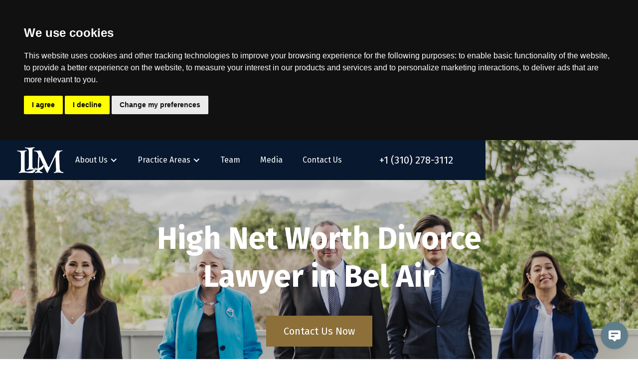

--- FILE ---
content_type: text/html
request_url: https://www.llmfamilylaw.com/high-net-worth-divorce-lawyer/bel-air
body_size: 8198
content:
<!DOCTYPE html><!-- Last Published: Thu May 29 2025 21:37:37 GMT+0000 (Coordinated Universal Time) --><html data-wf-domain="www.llmfamilylaw.com" data-wf-page="60a7fc456df1e1697d6cddd1" data-wf-site="60a7ea79fc0603bcca3b4ee5" lang="en" data-wf-collection="60a7fc456df1e162d96cddcf" data-wf-item-slug="bel-air"><head><meta charset="utf-8"/><title>LLM Family Law | High Net Worth Divorce Lawyer | Bel Air</title><meta content="Are you looking for a High Net Worth Divorce Lawyer in Bel Air? LLM Family Law can help. Contact us at 1-310-278-3112 to learn more." name="description"/><meta content="LLM Family Law | High Net Worth Divorce Lawyer | Bel Air" property="og:title"/><meta content="Are you looking for a High Net Worth Divorce Lawyer in Bel Air? LLM Family Law can help. Contact us at 1-310-278-3112 to learn more." property="og:description"/><meta content="LLM Family Law | High Net Worth Divorce Lawyer | Bel Air" property="twitter:title"/><meta content="Are you looking for a High Net Worth Divorce Lawyer in Bel Air? LLM Family Law can help. Contact us at 1-310-278-3112 to learn more." property="twitter:description"/><meta property="og:type" content="website"/><meta content="summary_large_image" name="twitter:card"/><meta content="width=device-width, initial-scale=1" name="viewport"/><link href="https://cdn.prod.website-files.com/60a7ea79fc0603bcca3b4ee5/css/llmfamilylaw.shared.2fd5f9e5f.min.css" rel="stylesheet" type="text/css"/><link href="https://fonts.googleapis.com" rel="preconnect"/><link href="https://fonts.gstatic.com" rel="preconnect" crossorigin="anonymous"/><script src="https://ajax.googleapis.com/ajax/libs/webfont/1.6.26/webfont.js" type="text/javascript"></script><script type="text/javascript">WebFont.load({  google: {    families: ["Ubuntu:300,300italic,400,400italic,500,500italic,700,700italic","Fira Sans:regular,500,600,700,800,900"]  }});</script><script type="text/javascript">!function(o,c){var n=c.documentElement,t=" w-mod-";n.className+=t+"js",("ontouchstart"in o||o.DocumentTouch&&c instanceof DocumentTouch)&&(n.className+=t+"touch")}(window,document);</script><link href="https://cdn.prod.website-files.com/60a7ea79fc0603bcca3b4ee5/60ba36b1ac52207c0ff476d6_LLM%20Family%20Law%20Favicon%20copy.jpeg" rel="shortcut icon" type="image/x-icon"/><link href="https://cdn.prod.website-files.com/60a7ea79fc0603bcca3b4ee5/60ba36ad88a6f667fdda2b5b_LLM%20Family%20Law%20Webclip.jpg" rel="apple-touch-icon"/><script src="https://www.google.com/recaptcha/api.js" type="text/javascript"></script><!-- Google Tag Manager -->
<script>(function(w,d,s,l,i){w[l]=w[l]||[];w[l].push({'gtm.start':
new Date().getTime(),event:'gtm.js'});var f=d.getElementsByTagName(s)[0],
j=d.createElement(s),dl=l!='dataLayer'?'&l='+l:'';j.async=true;j.src=
'https://www.googletagmanager.com/gtm.js?id='+i+dl;f.parentNode.insertBefore(j,f);
})(window,document,'script','dataLayer','GTM-NSNDKTF');</script>
<!-- End Google Tag Manager -->
<script data-position="5" defer data-account="TwAMIUseEQ" src="https://cdn.userway.org/widget.js"></script>

<script>window.Whippy = { config: { organizationId: "1c0ad7c5-00a6-4ebc-baff-789ffb34b5f6" },};</script>
    <script type="text/javascript" async defer src="https://web.whippy.co/whippy.js"></script>

<style>
@media screen and (max-width: 575px){
  .g-recaptcha {
    transform:scale(0.77);
    -webkit-transform:scale(0.77);
    transform-origin:0 0;
    -webkit-transform-origin:0 0;
  }
}
</style>

<!-- Cookie Consent by FreePrivacyPolicy.com https://www.FreePrivacyPolicy.com -->
<script type="text/javascript" src="//www.freeprivacypolicy.com/public/cookie-consent/4.2.0/cookie-consent.js" charset="UTF-8"></script>
<script type="text/javascript" charset="UTF-8">
document.addEventListener('DOMContentLoaded', function () {
cookieconsent.run({"notice_banner_type":"headline","consent_type":"express","palette":"dark","language":"en","page_load_consent_levels":["strictly-necessary"],"notice_banner_reject_button_hide":false,"preferences_center_close_button_hide":false,"page_refresh_confirmation_buttons":false});
});
</script>

<noscript>Cookie Consent by <a href="https://www.freeprivacypolicy.com/">Free Privacy Policy Generator</a></noscript>
<!-- End Cookie Consent by FreePrivacyPolicy.com https://www.FreePrivacyPolicy.com --><script type="application/ld+json">
{
  "@context": "https://schema.org/", 
  "@type": "BreadcrumbList", 
  "itemListElement": [{
    "@type": "ListItem", 
    "position": 1, 
    "name": "Home",
    "item": "https://www.llmfamilylaw.com"  
  },{
    "@type": "ListItem", 
    "position": 2, 
    "name": "High Net Worth Divorce Lawyer FAQs",
    "item": "https://www.llmfamilylaw.com/high-net-worth-divorce-lawyer"  
  },{
    "@type": "ListItem", 
    "position": 3, 
    "name": "High Net Worth Divorce Lawyer in Bel Air",
    "item": "https://www.llmfamilylaw.com/high-net-worth-divorce-lawyer/bel-air"  
  }]
}
</script></head><body><div data-collapse="medium" data-animation="default" data-duration="400" data-easing="ease" data-easing2="ease" role="banner" class="height-lg-80 height-md-60 background-color-lg-transparent color-overlay-lg-percent-50 position-lg-fixed fixed-top-lg-0 w-nav"><div class="main-container"><div class="row"><div class="col-lg-12"><div class="flex-direction-lg-horizontal flex-align-lg-center flex-justify-lg-space-between"><a href="/" class="w-nav-brand"><img src="https://cdn.prod.website-files.com/60a7ea79fc0603bcca3b4ee5/60a8141da24eee76f06773a8_logo%20transparent%20white.png" loading="lazy" sizes="(max-width: 479px) 98vw, (max-width: 767px) 99vw, (max-width: 1486px) 100vw, 1486px" srcset="https://cdn.prod.website-files.com/60a7ea79fc0603bcca3b4ee5/60a8141da24eee76f06773a8_logo%20transparent%20white-p-500.png 500w, https://cdn.prod.website-files.com/60a7ea79fc0603bcca3b4ee5/60a8141da24eee76f06773a8_logo%20transparent%20white-p-800.png 800w, https://cdn.prod.website-files.com/60a7ea79fc0603bcca3b4ee5/60a8141da24eee76f06773a8_logo%20transparent%20white-p-1080.png 1080w, https://cdn.prod.website-files.com/60a7ea79fc0603bcca3b4ee5/60a8141da24eee76f06773a8_logo%20transparent%20white.png 1486w" alt="LLM Family Law logo" class="height-lg-80 height-md-60 padding-vertical-lg-10"/></a><nav role="navigation" class="flex-direction-lg-horizontal flex-align-lg-center flex-child-align-lg-stretch background-color-md-neutral-very-dark w-nav-menu"><div data-hover="false" data-delay="0" data-w-id="25185481-680c-149b-b3ef-b9d989201963" class="flex-child-align-lg-stretch flex-align-lg-center display-md-block w-dropdown"><div class="padding-lg-20 padding-right-lg-40 padding-vertical-md-10 height-lg-80 height-md-auto flex-align-lg-center w-dropdown-toggle"><div class="text-color-lg-primary-very-light w-icon-dropdown-toggle"></div><div class="text-color-lg-neutral-very-light paragraph-lg-medium">About Us</div></div><nav class="overflow-lg-none absolute-top-lg-percent-100 position-md-static background-color-lg-neutral-very-dark w-dropdown-list"><a href="/about-llm" class="padding-horizontal-lg-20 padding-vertical-lg-10 width-lg-percent-100 text-color-lg-neutral-very-light hover-font-decoration-lg-underline w-nav-link">About LLM</a><a href="/frequently-asked-questions" class="padding-horizontal-lg-20 padding-vertical-lg-10 width-lg-percent-100 text-color-lg-neutral-very-light hover-font-decoration-lg-underline w-nav-link">FAQs</a><a href="/blog" class="padding-horizontal-lg-20 padding-vertical-lg-10 width-lg-percent-100 text-color-lg-neutral-very-light hover-font-decoration-lg-underline w-nav-link">Blog</a></nav></div><div data-hover="false" data-delay="0" data-w-id="4a60dc48-9e41-d5ce-5f5e-736eb5b39e3e" class="flex-child-align-lg-stretch flex-align-lg-center display-md-block w-dropdown"><div class="padding-lg-20 padding-right-lg-40 padding-vertical-md-10 height-lg-80 height-md-auto flex-align-lg-center w-dropdown-toggle"><div class="text-color-lg-primary-very-light w-icon-dropdown-toggle"></div><div class="text-color-lg-neutral-very-light paragraph-lg-medium">Practice Areas</div></div><nav class="overflow-lg-none absolute-top-lg-percent-100 position-md-static background-color-lg-neutral-very-dark w-dropdown-list"><a href="/practice-areas" class="padding-horizontal-lg-20 padding-vertical-lg-10 width-lg-percent-100 text-color-lg-neutral-very-light hover-font-decoration-lg-underline w-nav-link">Practice Areas</a><a href="/services" class="padding-horizontal-lg-20 padding-vertical-lg-10 width-lg-percent-100 text-color-lg-neutral-very-light hover-font-decoration-lg-underline w-nav-link">Additional Services</a></nav></div><a href="/team" class="padding-lg-20 padding-vertical-md-10 text-color-lg-neutral-very-light hover-font-decoration-lg-underline w-nav-link">Team</a><a href="/media" class="padding-lg-20 padding-vertical-md-10 text-color-lg-neutral-very-light hover-font-decoration-lg-underline w-nav-link">Media</a><a href="/contact-us" class="padding-lg-20 padding-vertical-md-10 text-color-lg-neutral-very-light hover-font-decoration-lg-underline w-nav-link">Contact Us</a><div class="margin-left-lg-20 margin-left-md-0"><a data-location="navigation_section" data-action="phone" href="tel:+1(310)278-3112" class="padding-vertical-lg-15 padding-horizontal-lg-35 paragraph-lg-large top w-button">+1 (310) 278-3112</a></div></nav><div class="menu-button w-nav-button"><div class="text-color-lg-neutral-very-light w-icon-nav-menu"></div></div></div></div></div></div></div><div class="section flex-direction-lg-vertical flex-justify-lg-center background-image-v1 section-padding-top-double"><div class="main-container"><div class="row flex-justify-lg-center"><div class="col-lg-8 col-md-3 col-sm-2"><h1 class="align-lg-center text-color-lg-neutral-very-light section-margin-bottom-half">High Net Worth Divorce Lawyer in Bel Air</h1></div><div class="col-lg-12 align-lg-center"><a href="/practice-areas" class="padding-vertical-lg-15 padding-horizontal-lg-35 paragraph-lg-large background-color-lg-primary-dark width-xs-percent-100 align-lg-center w-button">Contact Us Now</a></div></div></div></div><div class="section section-padding-bottom-half section-padding-top-half background-color-lg-neutral-light"><div class="main-container"><div class="row"><div class="col-lg-12 flex-direction-lg-horizontal flex-justify-lg-center"><div class="grid-six-lg-30 grid-align-lg-center grid-three-md-30 grid-two-xs-30"><img src="https://cdn.prod.website-files.com/60a7ea79fc0603bcca3b4ee5/60a80975ee51c1592def55e1_The%20Lip%20TV%20logo.png" loading="lazy" alt="Lip TV logo" class="max-height-lg-100"/><img src="https://cdn.prod.website-files.com/60a7ea79fc0603bcca3b4ee5/60a80975dcead835a9869d07_LACBA%20logo.png" loading="lazy" alt="LACBA logo" class="max-height-lg-100"/><img src="https://cdn.prod.website-files.com/60a7ea79fc0603bcca3b4ee5/60a809cfa028a594f5cd1c55_New%20York%20Times%20logo.png" loading="lazy" alt="New York Times logo" class="max-height-lg-100"/><img src="https://cdn.prod.website-files.com/60a7ea79fc0603bcca3b4ee5/60a80975826382917c0e1eb2_ABC%20News%20logo.png" loading="lazy" alt="ABC News logo" class="max-height-lg-100"/><img src="https://cdn.prod.website-files.com/60a7ea79fc0603bcca3b4ee5/60a80975dc0215612d635a32_Daily%20Journal%20logo.png" loading="lazy" alt="Daily Journal logo" class="max-height-lg-100"/><img src="https://cdn.prod.website-files.com/60a7ea79fc0603bcca3b4ee5/60a809fbd4ba0f0bb7c778a5_US%20Weekly%20logo.png" loading="lazy" alt="US Weekly logo" class="max-height-lg-100"/></div></div></div></div></div><div class="section"><div class="main-container"><div class="row"><div class="col-lg-8 col-md-4"><h2 class="section-margin-bottom-half">About LLM Family Law in Bel Air</h2><div class="rich-text-lg-standard section-padding-bottom-default w-richtext"><p>If you are seeking a high net worth divorce lawyer in Bel Air, you can count on our <a href="/team">team</a> at LLM Family Law to provide you with exceptional legal representation and guidance to ensure your rights are protected.</p><p>With over 70 years of combined experience, our team is highly skilled in representing clients ranging from celebrities, to professional athletes, to entrepreneurs, to executives, and many other high-earning occupations.</p><p>We handle a wide range of family law matters, including:</p><ul role="list"><li><a href="/practice-areas/divorce">Divorce</a></li><li><a href="/practice-areas/child-custody-visitation">Child custody and visitation</a></li><li><a href="/practice-areas/child-support">Child support</a></li><li><a href="/practice-areas/spousal-support">Spousal support</a></li><li><a href="/practice-areas/property-division">Property division</a></li><li><a href="/practice-areas/modifications">Modifications</a></li><li><a href="/practice-areas/legal-separation">Legal separation</a></li></ul></div><h2 class="section-margin-bottom-half">Top High Net Worth Divorce Lawyer in Bel Air</h2><div class="rich-text-lg-standard w-richtext"><p>As a top-rated high net worth divorce attorney in Bel Air, our team understands the complexities of these types of cases and is here to help you every step of the way.</p><p>If you are in need of the best high net worth divorce lawyer in Bel Air, you can count on our team to provide you with the representation you need to ensure your rights and future are protected. <a href="/contact-us">Contact</a> us to speak to a high net worth divorce attorney in Bel Air&gt;!</p></div></div><div class="col-lg-4 display-md-none"><div class="box-shadow-double-lg-small padding-lg-20 flex-direction-lg-vertical flex-justify-lg-center w-form"><form method="get" name="email-form" data-name="Email Form" data-location="content_section" data-action="submit_contact_form" id="email-form" data-wf-page-id="60a7fc456df1e1697d6cddd1" data-wf-element-id="ec510b44-477a-6af5-c93c-4258375cfc2e" data-turnstile-sitekey="0x4AAAAAAAQTptj2So4dx43e"><h2 class="align-lg-center line-height-lg-single margin-bottom-lg-40">Contact Us</h2><label for="name" class="field-label">Full Name*</label><input class="margin-bottom-lg-20 paragraph-lg-large height-lg-50 padding-vertical-lg-20 w-input" maxlength="256" name="name" data-name="name" placeholder="" type="text" id="name" required=""/><label for="phone" class="field-label-2">Phone Number*</label><input class="margin-bottom-lg-20 height-lg-50 w-input" maxlength="256" name="phone" data-name="phone" placeholder="" type="tel" id="phone" required=""/><label for="email" class="field-label-3">Email*</label><input class="margin-bottom-lg-20 height-lg-50 w-input" maxlength="256" name="email" data-name="email" placeholder="" type="email" id="email" required=""/><label for="message-5" class="field-label-4">How Can We Help?*</label><textarea name="message" maxlength="5000" id="message" data-name="message" required="" placeholder="" class="min-height-lg-100 min-width-lg-percent-100 max-width-lg-percent-100 margin-bottom-lg-20 w-input"></textarea><div data-sitekey="6LfyzGAbAAAAAAi_PZvBJla8JSoXwId05hfR_J9E" class="w-form-formrecaptcha g-recaptcha g-recaptcha-error g-recaptcha-disabled"></div><div class="w-embed"><input id="location_id" name="location_id" value="80938adb-737f-48eb-83f5-95f4d1b1d6ad" type="hidden">
<input id="organization_id" name="organization_id" value="1c0ad7c5-00a6-4ebc-baff-789ffb34b5f6" type="hidden">
<input id="source" name="source" type="hidden" value=""></div><input type="submit" data-wait="Please wait..." class="padding-vertical-lg-15 padding-horizontal-lg-35 paragraph-lg-large background-color-lg-primary-dark width-lg-percent-100 w-button" value="Submit"/></form><div class="w-form-done"><div>Thank you! Your submission has been received!</div></div><div class="w-form-fail"><div>Oops! Something went wrong while submitting the form.</div></div></div></div></div></div></div><div class="section"><div class="main-container"><div class="row"><div class="col-lg-12 section-margin-bottom-default"><h2 class="align-lg-center">Practice Areas</h2></div><div class="col-lg-12 w-dyn-list"><div role="list" class="grid-three-lg-30 grid-two-md-30 grid-one-sm-30 w-dyn-items"><div role="listitem" class="w-dyn-item"><div class="box-shadow-double-lg-small height-lg-percent-100 font-decoration-lg-none width-lg-percent-100 flex-direction-lg-vertical"><div class="padding-lg-20 flex-direction-lg-vertical flex-child-sizing-lg-grow"><div class="flex-child-sizing-lg-grow"><p class="font-weight-lg-bold margin-bottom-lg-10 paragraph-lg-large">Divorce</p><p class="font-weight-lg-bold margin-bottom-lg-10 w-dyn-bind-empty"></p><p class="margin-bottom-lg-10">If you are facing a divorce, you can count on our team to provide you with exceptional representation and the guidance you need to ensure you are in the best hands. Contact us to speak with a skilled divorce lawyer.</p></div><a href="/practice-areas/divorce" class="padding-vertical-lg-5 padding-horizontal-lg-10 paragraph-lg-small background-color-lg-transparent border-color-lg-primary-dark text-color-lg-primary-dark width-xs-percent-100 align-lg-center border-lg-very-small hover-background-color-lg-primary-dark hover-text-color-lg-neutral-very-light w-button">Click To Learn More</a></div></div></div><div role="listitem" class="w-dyn-item"><div class="box-shadow-double-lg-small height-lg-percent-100 font-decoration-lg-none width-lg-percent-100 flex-direction-lg-vertical"><div class="padding-lg-20 flex-direction-lg-vertical flex-child-sizing-lg-grow"><div class="flex-child-sizing-lg-grow"><p class="font-weight-lg-bold margin-bottom-lg-10 paragraph-lg-large">Property Division</p><p class="font-weight-lg-bold margin-bottom-lg-10 w-dyn-bind-empty"></p><p class="margin-bottom-lg-10">Property division is one of the most contentious aspects in a divorce. It is imperative to have a knowledgeable property division lawyer on your side during the entire process to protect your future. Contact us to speak to a property division attorney.</p></div><a href="/practice-areas/property-division" class="padding-vertical-lg-5 padding-horizontal-lg-10 paragraph-lg-small background-color-lg-transparent border-color-lg-primary-dark text-color-lg-primary-dark width-xs-percent-100 align-lg-center border-lg-very-small hover-background-color-lg-primary-dark hover-text-color-lg-neutral-very-light w-button">Click To Learn More</a></div></div></div><div role="listitem" class="w-dyn-item"><div class="box-shadow-double-lg-small height-lg-percent-100 font-decoration-lg-none width-lg-percent-100 flex-direction-lg-vertical"><div class="padding-lg-20 flex-direction-lg-vertical flex-child-sizing-lg-grow"><div class="flex-child-sizing-lg-grow"><p class="font-weight-lg-bold margin-bottom-lg-10 paragraph-lg-large">Child Support</p><p class="font-weight-lg-bold margin-bottom-lg-10 w-dyn-bind-empty"></p><p class="margin-bottom-lg-10">Both parents are legally obligated to provide financial support to their children and even so, it is important to have a child support order to enforce this obligation. If you are in need of a skilled and dedicated child support lawyer, contact us!</p></div><a href="/practice-areas/child-support" class="padding-vertical-lg-5 padding-horizontal-lg-10 paragraph-lg-small background-color-lg-transparent border-color-lg-primary-dark text-color-lg-primary-dark width-xs-percent-100 align-lg-center border-lg-very-small hover-background-color-lg-primary-dark hover-text-color-lg-neutral-very-light w-button">Click To Learn More</a></div></div></div></div></div><div class="col-lg-12 section-margin-top-default align-lg-center"><a href="/practice-areas" class="padding-vertical-lg-15 padding-horizontal-lg-35 paragraph-lg-large background-color-lg-primary-dark width-xs-percent-100 align-lg-center w-button">All Practice Areas</a></div></div></div></div><div class="section min-height-lg-vh-100 flex-direction-lg-vertical flex-justify-lg-center background-image-v2"><div class="main-container"><div class="row"><div class="col-lg-6 col-md-3 col-sm-2 flex-direction-lg-vertical flex-align-lg-start flex-align-sm-stretch"><h1 class="text-color-lg-neutral-very-light section-margin-bottom-half align-sm-center">The LLM Team</h1><p class="text-color-lg-neutral-very-light section-margin-bottom-half paragraph-lg-very-large align-sm-center">LLM attorneys are fiercely loyal advocates and place the needs of the clients first while maintaining strict ethical bounds of advocacy.</p><div class="align-sm-center"><a href="/team" class="padding-vertical-lg-15 padding-horizontal-lg-35 paragraph-lg-large background-color-lg-primary-dark width-xs-percent-100 align-lg-center w-button">View Attorneys</a></div></div></div></div></div><div class="section"><div class="main-container"><div class="row"><div class="col-lg-12 section-margin-bottom-default"><h2 class="align-lg-center">Additional Services</h2></div><div class="col-lg-12 w-dyn-list"><div role="list" class="grid-three-lg-30 grid-two-md-30 grid-one-sm-30 w-dyn-items"><div role="listitem" class="w-dyn-item"><div class="box-shadow-double-lg-small height-lg-percent-100 font-decoration-lg-none width-lg-percent-100 flex-direction-lg-vertical"><img src="" loading="lazy" alt="" class="width-lg-percent-100 fit-lg-cover height-lg-200 w-dyn-bind-empty"/><div class="padding-lg-20 flex-direction-lg-vertical flex-child-sizing-lg-grow"><div class="flex-child-sizing-lg-grow"><p class="font-weight-lg-bold margin-bottom-lg-10 paragraph-lg-large">Case Evaluation</p><p class="font-weight-lg-bold margin-bottom-lg-10 w-dyn-bind-empty"></p><p class="margin-bottom-lg-10">The perspective and guidance LLM&#x27;s attorneys offer can be the difference between a matter that moves forward, and one that gets bogged down and becomes stressful, expensive, and time-consuming.</p></div><a href="/services/case-evaluation" class="padding-vertical-lg-5 padding-horizontal-lg-10 paragraph-lg-small background-color-lg-transparent border-color-lg-primary-dark text-color-lg-primary-dark width-xs-percent-100 align-lg-center border-lg-very-small hover-background-color-lg-primary-dark hover-text-color-lg-neutral-very-light w-button">Click To Learn More</a></div></div></div><div role="listitem" class="w-dyn-item"><div class="box-shadow-double-lg-small height-lg-percent-100 font-decoration-lg-none width-lg-percent-100 flex-direction-lg-vertical"><img src="" loading="lazy" alt="" class="width-lg-percent-100 fit-lg-cover height-lg-200 w-dyn-bind-empty"/><div class="padding-lg-20 flex-direction-lg-vertical flex-child-sizing-lg-grow"><div class="flex-child-sizing-lg-grow"><p class="font-weight-lg-bold margin-bottom-lg-10 paragraph-lg-large">Consultation</p><p class="font-weight-lg-bold margin-bottom-lg-10 w-dyn-bind-empty"></p><p class="margin-bottom-lg-10">A successful outcome to a family law dispute often depends on the amount of information obtained by the parties before the legal process begins. LLM provides clients with the focus, direction and strategy they need to wisely move ahead through the process and avoid litigation pitfalls.</p></div><a href="/services/consultation" class="padding-vertical-lg-5 padding-horizontal-lg-10 paragraph-lg-small background-color-lg-transparent border-color-lg-primary-dark text-color-lg-primary-dark width-xs-percent-100 align-lg-center border-lg-very-small hover-background-color-lg-primary-dark hover-text-color-lg-neutral-very-light w-button">Click To Learn More</a></div></div></div><div role="listitem" class="w-dyn-item"><div class="box-shadow-double-lg-small height-lg-percent-100 font-decoration-lg-none width-lg-percent-100 flex-direction-lg-vertical"><img src="" loading="lazy" alt="" class="width-lg-percent-100 fit-lg-cover height-lg-200 w-dyn-bind-empty"/><div class="padding-lg-20 flex-direction-lg-vertical flex-child-sizing-lg-grow"><div class="flex-child-sizing-lg-grow"><p class="font-weight-lg-bold margin-bottom-lg-10 paragraph-lg-large">Evaluative Mediation</p><p class="font-weight-lg-bold margin-bottom-lg-10 w-dyn-bind-empty"></p><p class="margin-bottom-lg-10">Alexandra’s successful career in litigating complex family law cases renders her uniquely qualified to help settle these cases even if it’s on the eve of a scheduled lengthy trial.</p></div><a href="/services/evaluative-mediation" class="padding-vertical-lg-5 padding-horizontal-lg-10 paragraph-lg-small background-color-lg-transparent border-color-lg-primary-dark text-color-lg-primary-dark width-xs-percent-100 align-lg-center border-lg-very-small hover-background-color-lg-primary-dark hover-text-color-lg-neutral-very-light w-button">Click To Learn More</a></div></div></div></div></div><div class="col-lg-12 section-margin-top-default align-lg-center"><a href="/services" class="padding-vertical-lg-15 padding-horizontal-lg-35 paragraph-lg-large background-color-lg-primary-dark width-xs-percent-100 align-lg-center w-button">All Additional Services</a></div></div></div></div><div class="section background-image-v3"><div class="main-container"><div class="row"><div class="col-lg-12 section-margin-bottom-default"><h2 class="align-lg-center line-height-lg-single text-color-lg-neutral-very-light">Contact LLM Law Firm</h2></div><div class="col-lg-3 display-md-none"></div><div class="col-lg-6 col-md-4"><div class="margin-bottom-lg-0 padding-lg-20 box-shadow-double-lg-very-small w-form"><form method="get" name="email-form" data-name="Email Form" data-location="contact_section" data-action="submit_contact_form" id="email-form" class="grid-one-lg-15" data-wf-page-id="60a7fc456df1e1697d6cddd1" data-wf-element-id="7d84413e-67b0-3e97-00d2-42d4f2c2a773" data-turnstile-sitekey="0x4AAAAAAAQTptj2So4dx43e"><input class="height-lg-50 paragraph-lg-large margin-bottom-lg-0 w-input" maxlength="256" name="name" data-name="name" placeholder="Full Name*" type="text" id="name" required=""/><input class="height-lg-50 paragraph-lg-large margin-bottom-lg-0 w-input" maxlength="256" name="phone" data-name="phone" placeholder="Phone Number*" type="tel" id="phone" required=""/><input class="height-lg-50 paragraph-lg-large margin-bottom-lg-0 w-input" maxlength="256" name="email" data-name="email" placeholder="Email*" type="email" id="email" required=""/><textarea name="message" maxlength="5000" id="message" placeholder="How Can We Help?*" data-name="message" required="" class="min-height-lg-100 min-width-lg-percent-100 max-width-lg-percent-100 paragraph-lg-large margin-bottom-lg-0 w-input"></textarea><div data-sitekey="6LfyzGAbAAAAAAi_PZvBJla8JSoXwId05hfR_J9E" class="w-form-formrecaptcha g-recaptcha g-recaptcha-error g-recaptcha-disabled"></div><div class="w-embed"><input id="location_id" name="location_id" value="80938adb-737f-48eb-83f5-95f4d1b1d6ad" type="hidden">
<input id="organization_id" name="organization_id" value="1c0ad7c5-00a6-4ebc-baff-789ffb34b5f6" type="hidden">
<input id="source" name="source" type="hidden" value=""></div><input type="submit" data-wait="Please wait..." class="height-lg-50 paragraph-lg-large background-color-lg-primary-dark hover-background-color-lg-primary-very-dark w-button" value="Get In Touch"/></form><div class="w-form-done"><div>Thank you! Your submission has been received!</div></div><div class="w-form-fail"><div>Oops! Something went wrong while submitting the form.</div></div></div></div><div class="col-lg-3 display-md-none"></div></div></div></div><div class="section padding-top-lg-0 padding-top-md-0"><div class="grid-four-lg-0 grid-two-md-0 grid-one-xs-0"><a id="w-node-_2c4c8e36-0c1b-fa0b-d342-ee32f97b852c-f97b852a" href="/" class="size-lg-percent-100 flex-direction-lg-vertical flex-justify-lg-center flex-align-lg-center background-color-lg-primary-very-light col w-inline-block"><img src="https://cdn.prod.website-files.com/60a7ea79fc0603bcca3b4ee5/60a814314874de59ce3ff1fb_logo%20transparent.png" loading="lazy" sizes="(max-width: 1486px) 100vw, 1486px" srcset="https://cdn.prod.website-files.com/60a7ea79fc0603bcca3b4ee5/60a814314874de59ce3ff1fb_logo%20transparent-p-500.png 500w, https://cdn.prod.website-files.com/60a7ea79fc0603bcca3b4ee5/60a814314874de59ce3ff1fb_logo%20transparent-p-800.png 800w, https://cdn.prod.website-files.com/60a7ea79fc0603bcca3b4ee5/60a814314874de59ce3ff1fb_logo%20transparent-p-1080.png 1080w, https://cdn.prod.website-files.com/60a7ea79fc0603bcca3b4ee5/60a814314874de59ce3ff1fb_logo%20transparent.png 1486w" alt="LLM Family Law logo" class="height-lg-100"/></a><a id="w-node-_0045b020-e1f8-46a1-71f9-9b4335dc89fc-f97b852a" href="mailto:contact@LLMfamilylaw.com" class="size-lg-percent-100 flex-direction-lg-vertical flex-justify-lg-center font-decoration-lg-none background-color-lg-primary-light padding-vertical-lg-40 col flex-align-lg-center w-inline-block"><p class="paragraph-lg-large bold align-lg-center text-color-lg-neutral-very-light">contact@LLMfamilylaw.com</p></a><a data-location="footer_section" data-action="phone" id="w-node-_0eef342a-fcce-5401-3cd4-73c31aa22c04-f97b852a" href="tel:+1(310)278-3112" class="size-lg-percent-100 flex-direction-lg-vertical flex-justify-lg-center font-decoration-lg-none background-color-lg-primary-dark padding-vertical-lg-40 col flex-align-lg-center w-inline-block"><p class="paragraph-lg-large bold align-lg-center text-color-lg-neutral-very-light">+1 (310) 278-3112</p></a><a id="w-node-_93691d95-7e99-b7ac-e3d9-85a64087eab2-f97b852a" href="https://goo.gl/maps/N2AKzH1tCQM9BhxY8" class="size-lg-percent-100 flex-direction-lg-vertical flex-justify-lg-center font-decoration-lg-none background-color-lg-primary-very-dark padding-vertical-lg-40 col flex-align-lg-center w-inline-block"><p class="paragraph-lg-large bold align-lg-center text-color-lg-neutral-very-light">9777 Wilshire Blvd, Suite #507, Beverly Hills, CA 90212</p></a></div><div class="grid-four-lg-0 grid-two-sm-0 grid-one-xs-0"><div id="w-node-_2c4c8e36-0c1b-fa0b-d342-ee32f97b855c-f97b852a" class="align-lg-center margin-top-lg-40 col flex-align-lg-center"><p class="paragraph-lg-large bold margin-bottom-lg-10">About Us</p><div><a href="/about-llm" class="font-decoration-lg-none text-color-lg-neutral-very-dark hover-font-decoration-lg-underline">About LLM</a></div><div><a href="/team" class="font-decoration-lg-none text-color-lg-neutral-very-dark hover-font-decoration-lg-underline">Team</a></div><div><a href="/frequently-asked-questions" class="font-decoration-lg-none text-color-lg-neutral-very-dark hover-font-decoration-lg-underline">FAQs</a></div><div><a href="/media" class="font-decoration-lg-none text-color-lg-neutral-very-dark hover-font-decoration-lg-underline">Media</a></div><div><a href="/blog" class="font-decoration-lg-none text-color-lg-neutral-very-dark hover-font-decoration-lg-underline">Blog</a></div><div><a href="/contact-us" class="font-decoration-lg-none text-color-lg-neutral-very-dark hover-font-decoration-lg-underline">Contact Us</a></div></div><div id="w-node-_2c4c8e36-0c1b-fa0b-d342-ee32f97b856b-f97b852a" class="align-lg-center margin-top-lg-40 col flex-align-lg-center"><p class="paragraph-lg-large bold margin-bottom-lg-10">Practice Areas</p><div><a href="/practice-areas/divorce" class="font-decoration-lg-none text-color-lg-neutral-very-dark hover-font-decoration-lg-underline">Divorce Law</a></div><div><a href="/practice-areas/child-support" class="font-decoration-lg-none text-color-lg-neutral-very-dark hover-font-decoration-lg-underline">Child Support</a></div><div><a href="/practice-areas/spousal-support" class="font-decoration-lg-none text-color-lg-neutral-very-dark hover-font-decoration-lg-underline">Spousal Support</a></div><div><a href="/practice-areas/jurisdictional-family-law" class="font-decoration-lg-none text-color-lg-neutral-very-dark hover-font-decoration-lg-underline">Jurisdictional Family Law</a></div><div><a href="/practice-areas" class="font-decoration-lg-none text-color-lg-neutral-very-dark hover-font-decoration-lg-underline">All Practice Areas</a></div></div><div id="w-node-_2c4c8e36-0c1b-fa0b-d342-ee32f97b857a-f97b852a" class="align-lg-center margin-top-lg-40 col flex-align-lg-center"><p class="paragraph-lg-large bold margin-bottom-lg-10">Practice Area FAQs</p><div><a href="/executive-divorce-lawyer" class="font-decoration-lg-none text-color-lg-neutral-very-dark hover-font-decoration-lg-underline">Executive Divorce Lawyer</a></div><div><a href="/celebrity-divorce-lawyer" class="font-decoration-lg-none text-color-lg-neutral-very-dark hover-font-decoration-lg-underline">Celebrity Divorce Lawyer</a></div><div><a href="/jewish-divorce" class="font-decoration-lg-none text-color-lg-neutral-very-dark hover-font-decoration-lg-underline">Jewish Divorce</a></div><div><a href="/complex-property-division-lawyer" class="font-decoration-lg-none text-color-lg-neutral-very-dark hover-font-decoration-lg-underline">Complex Property Division</a></div><div><a href="/high-net-worth-divorce-lawyer" class="font-decoration-lg-none text-color-lg-neutral-very-dark hover-font-decoration-lg-underline">High Net Worth Divorce Lawyer</a></div></div><div id="w-node-_2c4c8e36-0c1b-fa0b-d342-ee32f97b8589-f97b852a" class="align-lg-center margin-top-lg-40 col flex-align-lg-center"><p class="paragraph-lg-large bold margin-bottom-lg-10">Additional Services</p><div><a href="/services/private-judging" class="font-decoration-lg-none text-color-lg-neutral-very-dark hover-font-decoration-lg-underline">Private Judging</a></div><div><a href="/services/arbitration" class="font-decoration-lg-none text-color-lg-neutral-very-dark hover-font-decoration-lg-underline">Arbitration</a></div><div><a href="/services/case-management" class="font-decoration-lg-none text-color-lg-neutral-very-dark hover-font-decoration-lg-underline">Case Management</a></div><div><a href="/services/evaluative-mediation" class="font-decoration-lg-none text-color-lg-neutral-very-dark hover-font-decoration-lg-underline">Evaluative Mediation</a></div><div><a href="/services" class="font-decoration-lg-none text-color-lg-neutral-very-dark hover-font-decoration-lg-underline">All Services</a></div></div></div><div class="align-lg-center margin-top-lg-80 col flex-align-lg-center"><p class="text-color-lg-neutral-very-dark">Copyright © LLM Family Law LLP. All rights reserved.</p></div><div class="align-lg-center margin-top-lg-40 col flex-align-lg-center"><a href="https://whippy.co" class="w-inline-block"><img src="https://cdn.prod.website-files.com/60a7ea79fc0603bcca3b4ee5/60a7ea79fc060317b23b4eef_Whippy-Logo-Transparent.png" loading="lazy" alt="" class="width-lg-100"/></a></div><div class="grid-four-lg-0 grid-two-sm-0 grid-one-xs-0"><div id="w-node-c59e35a6-212d-36e1-1c77-6d675eb98a6a-f97b852a" class="align-lg-center margin-top-lg-40 col"><div><a href="/privacy-policy" class="font-decoration-lg-none text-color-lg-neutral-very-dark hover-font-decoration-lg-underline">Privacy Policy</a></div></div><div id="w-node-c59e35a6-212d-36e1-1c77-6d675eb98a79-f97b852a" class="align-lg-center margin-top-lg-40 col"><div><a href="/terms-conditions" class="font-decoration-lg-none text-color-lg-neutral-very-dark hover-font-decoration-lg-underline">Terms &amp; Conditions</a></div></div><div id="w-node-c59e35a6-212d-36e1-1c77-6d675eb98a88-f97b852a" class="align-lg-center margin-top-lg-40 col"><div><a href="/accessibility-statement" class="font-decoration-lg-none text-color-lg-neutral-very-dark hover-font-decoration-lg-underline">Accessibility Statement</a></div></div><div id="w-node-c59e35a6-212d-36e1-1c77-6d675eb98a97-f97b852a" class="align-lg-center margin-top-lg-40 col"><div><a href="/non-discrimination-policy" class="font-decoration-lg-none text-color-lg-neutral-very-dark hover-font-decoration-lg-underline">Non-Discrimination Policy</a></div></div></div></div><script src="https://d3e54v103j8qbb.cloudfront.net/js/jquery-3.5.1.min.dc5e7f18c8.js?site=60a7ea79fc0603bcca3b4ee5" type="text/javascript" integrity="sha256-9/aliU8dGd2tb6OSsuzixeV4y/faTqgFtohetphbbj0=" crossorigin="anonymous"></script><script src="https://cdn.prod.website-files.com/60a7ea79fc0603bcca3b4ee5/js/llmfamilylaw.schunk.36b8fb49256177c8.js" type="text/javascript"></script><script src="https://cdn.prod.website-files.com/60a7ea79fc0603bcca3b4ee5/js/llmfamilylaw.864296bd.376ec39dc5e2bd3e.js" type="text/javascript"></script><!-- Google Tag Manager (noscript) -->
<noscript><iframe src="https://www.googletagmanager.com/ns.html?id=GTM-NSNDKTF"
height="0" width="0" style="display:none;visibility:hidden"></iframe></noscript>
<!-- End Google Tag Manager (noscript) --></body></html>

--- FILE ---
content_type: text/html; charset=utf-8
request_url: https://www.google.com/recaptcha/api2/anchor?ar=1&k=6LfyzGAbAAAAAAi_PZvBJla8JSoXwId05hfR_J9E&co=aHR0cHM6Ly93d3cubGxtZmFtaWx5bGF3LmNvbTo0NDM.&hl=en&v=PoyoqOPhxBO7pBk68S4YbpHZ&size=normal&anchor-ms=20000&execute-ms=30000&cb=u118vqfy13ir
body_size: 49333
content:
<!DOCTYPE HTML><html dir="ltr" lang="en"><head><meta http-equiv="Content-Type" content="text/html; charset=UTF-8">
<meta http-equiv="X-UA-Compatible" content="IE=edge">
<title>reCAPTCHA</title>
<style type="text/css">
/* cyrillic-ext */
@font-face {
  font-family: 'Roboto';
  font-style: normal;
  font-weight: 400;
  font-stretch: 100%;
  src: url(//fonts.gstatic.com/s/roboto/v48/KFO7CnqEu92Fr1ME7kSn66aGLdTylUAMa3GUBHMdazTgWw.woff2) format('woff2');
  unicode-range: U+0460-052F, U+1C80-1C8A, U+20B4, U+2DE0-2DFF, U+A640-A69F, U+FE2E-FE2F;
}
/* cyrillic */
@font-face {
  font-family: 'Roboto';
  font-style: normal;
  font-weight: 400;
  font-stretch: 100%;
  src: url(//fonts.gstatic.com/s/roboto/v48/KFO7CnqEu92Fr1ME7kSn66aGLdTylUAMa3iUBHMdazTgWw.woff2) format('woff2');
  unicode-range: U+0301, U+0400-045F, U+0490-0491, U+04B0-04B1, U+2116;
}
/* greek-ext */
@font-face {
  font-family: 'Roboto';
  font-style: normal;
  font-weight: 400;
  font-stretch: 100%;
  src: url(//fonts.gstatic.com/s/roboto/v48/KFO7CnqEu92Fr1ME7kSn66aGLdTylUAMa3CUBHMdazTgWw.woff2) format('woff2');
  unicode-range: U+1F00-1FFF;
}
/* greek */
@font-face {
  font-family: 'Roboto';
  font-style: normal;
  font-weight: 400;
  font-stretch: 100%;
  src: url(//fonts.gstatic.com/s/roboto/v48/KFO7CnqEu92Fr1ME7kSn66aGLdTylUAMa3-UBHMdazTgWw.woff2) format('woff2');
  unicode-range: U+0370-0377, U+037A-037F, U+0384-038A, U+038C, U+038E-03A1, U+03A3-03FF;
}
/* math */
@font-face {
  font-family: 'Roboto';
  font-style: normal;
  font-weight: 400;
  font-stretch: 100%;
  src: url(//fonts.gstatic.com/s/roboto/v48/KFO7CnqEu92Fr1ME7kSn66aGLdTylUAMawCUBHMdazTgWw.woff2) format('woff2');
  unicode-range: U+0302-0303, U+0305, U+0307-0308, U+0310, U+0312, U+0315, U+031A, U+0326-0327, U+032C, U+032F-0330, U+0332-0333, U+0338, U+033A, U+0346, U+034D, U+0391-03A1, U+03A3-03A9, U+03B1-03C9, U+03D1, U+03D5-03D6, U+03F0-03F1, U+03F4-03F5, U+2016-2017, U+2034-2038, U+203C, U+2040, U+2043, U+2047, U+2050, U+2057, U+205F, U+2070-2071, U+2074-208E, U+2090-209C, U+20D0-20DC, U+20E1, U+20E5-20EF, U+2100-2112, U+2114-2115, U+2117-2121, U+2123-214F, U+2190, U+2192, U+2194-21AE, U+21B0-21E5, U+21F1-21F2, U+21F4-2211, U+2213-2214, U+2216-22FF, U+2308-230B, U+2310, U+2319, U+231C-2321, U+2336-237A, U+237C, U+2395, U+239B-23B7, U+23D0, U+23DC-23E1, U+2474-2475, U+25AF, U+25B3, U+25B7, U+25BD, U+25C1, U+25CA, U+25CC, U+25FB, U+266D-266F, U+27C0-27FF, U+2900-2AFF, U+2B0E-2B11, U+2B30-2B4C, U+2BFE, U+3030, U+FF5B, U+FF5D, U+1D400-1D7FF, U+1EE00-1EEFF;
}
/* symbols */
@font-face {
  font-family: 'Roboto';
  font-style: normal;
  font-weight: 400;
  font-stretch: 100%;
  src: url(//fonts.gstatic.com/s/roboto/v48/KFO7CnqEu92Fr1ME7kSn66aGLdTylUAMaxKUBHMdazTgWw.woff2) format('woff2');
  unicode-range: U+0001-000C, U+000E-001F, U+007F-009F, U+20DD-20E0, U+20E2-20E4, U+2150-218F, U+2190, U+2192, U+2194-2199, U+21AF, U+21E6-21F0, U+21F3, U+2218-2219, U+2299, U+22C4-22C6, U+2300-243F, U+2440-244A, U+2460-24FF, U+25A0-27BF, U+2800-28FF, U+2921-2922, U+2981, U+29BF, U+29EB, U+2B00-2BFF, U+4DC0-4DFF, U+FFF9-FFFB, U+10140-1018E, U+10190-1019C, U+101A0, U+101D0-101FD, U+102E0-102FB, U+10E60-10E7E, U+1D2C0-1D2D3, U+1D2E0-1D37F, U+1F000-1F0FF, U+1F100-1F1AD, U+1F1E6-1F1FF, U+1F30D-1F30F, U+1F315, U+1F31C, U+1F31E, U+1F320-1F32C, U+1F336, U+1F378, U+1F37D, U+1F382, U+1F393-1F39F, U+1F3A7-1F3A8, U+1F3AC-1F3AF, U+1F3C2, U+1F3C4-1F3C6, U+1F3CA-1F3CE, U+1F3D4-1F3E0, U+1F3ED, U+1F3F1-1F3F3, U+1F3F5-1F3F7, U+1F408, U+1F415, U+1F41F, U+1F426, U+1F43F, U+1F441-1F442, U+1F444, U+1F446-1F449, U+1F44C-1F44E, U+1F453, U+1F46A, U+1F47D, U+1F4A3, U+1F4B0, U+1F4B3, U+1F4B9, U+1F4BB, U+1F4BF, U+1F4C8-1F4CB, U+1F4D6, U+1F4DA, U+1F4DF, U+1F4E3-1F4E6, U+1F4EA-1F4ED, U+1F4F7, U+1F4F9-1F4FB, U+1F4FD-1F4FE, U+1F503, U+1F507-1F50B, U+1F50D, U+1F512-1F513, U+1F53E-1F54A, U+1F54F-1F5FA, U+1F610, U+1F650-1F67F, U+1F687, U+1F68D, U+1F691, U+1F694, U+1F698, U+1F6AD, U+1F6B2, U+1F6B9-1F6BA, U+1F6BC, U+1F6C6-1F6CF, U+1F6D3-1F6D7, U+1F6E0-1F6EA, U+1F6F0-1F6F3, U+1F6F7-1F6FC, U+1F700-1F7FF, U+1F800-1F80B, U+1F810-1F847, U+1F850-1F859, U+1F860-1F887, U+1F890-1F8AD, U+1F8B0-1F8BB, U+1F8C0-1F8C1, U+1F900-1F90B, U+1F93B, U+1F946, U+1F984, U+1F996, U+1F9E9, U+1FA00-1FA6F, U+1FA70-1FA7C, U+1FA80-1FA89, U+1FA8F-1FAC6, U+1FACE-1FADC, U+1FADF-1FAE9, U+1FAF0-1FAF8, U+1FB00-1FBFF;
}
/* vietnamese */
@font-face {
  font-family: 'Roboto';
  font-style: normal;
  font-weight: 400;
  font-stretch: 100%;
  src: url(//fonts.gstatic.com/s/roboto/v48/KFO7CnqEu92Fr1ME7kSn66aGLdTylUAMa3OUBHMdazTgWw.woff2) format('woff2');
  unicode-range: U+0102-0103, U+0110-0111, U+0128-0129, U+0168-0169, U+01A0-01A1, U+01AF-01B0, U+0300-0301, U+0303-0304, U+0308-0309, U+0323, U+0329, U+1EA0-1EF9, U+20AB;
}
/* latin-ext */
@font-face {
  font-family: 'Roboto';
  font-style: normal;
  font-weight: 400;
  font-stretch: 100%;
  src: url(//fonts.gstatic.com/s/roboto/v48/KFO7CnqEu92Fr1ME7kSn66aGLdTylUAMa3KUBHMdazTgWw.woff2) format('woff2');
  unicode-range: U+0100-02BA, U+02BD-02C5, U+02C7-02CC, U+02CE-02D7, U+02DD-02FF, U+0304, U+0308, U+0329, U+1D00-1DBF, U+1E00-1E9F, U+1EF2-1EFF, U+2020, U+20A0-20AB, U+20AD-20C0, U+2113, U+2C60-2C7F, U+A720-A7FF;
}
/* latin */
@font-face {
  font-family: 'Roboto';
  font-style: normal;
  font-weight: 400;
  font-stretch: 100%;
  src: url(//fonts.gstatic.com/s/roboto/v48/KFO7CnqEu92Fr1ME7kSn66aGLdTylUAMa3yUBHMdazQ.woff2) format('woff2');
  unicode-range: U+0000-00FF, U+0131, U+0152-0153, U+02BB-02BC, U+02C6, U+02DA, U+02DC, U+0304, U+0308, U+0329, U+2000-206F, U+20AC, U+2122, U+2191, U+2193, U+2212, U+2215, U+FEFF, U+FFFD;
}
/* cyrillic-ext */
@font-face {
  font-family: 'Roboto';
  font-style: normal;
  font-weight: 500;
  font-stretch: 100%;
  src: url(//fonts.gstatic.com/s/roboto/v48/KFO7CnqEu92Fr1ME7kSn66aGLdTylUAMa3GUBHMdazTgWw.woff2) format('woff2');
  unicode-range: U+0460-052F, U+1C80-1C8A, U+20B4, U+2DE0-2DFF, U+A640-A69F, U+FE2E-FE2F;
}
/* cyrillic */
@font-face {
  font-family: 'Roboto';
  font-style: normal;
  font-weight: 500;
  font-stretch: 100%;
  src: url(//fonts.gstatic.com/s/roboto/v48/KFO7CnqEu92Fr1ME7kSn66aGLdTylUAMa3iUBHMdazTgWw.woff2) format('woff2');
  unicode-range: U+0301, U+0400-045F, U+0490-0491, U+04B0-04B1, U+2116;
}
/* greek-ext */
@font-face {
  font-family: 'Roboto';
  font-style: normal;
  font-weight: 500;
  font-stretch: 100%;
  src: url(//fonts.gstatic.com/s/roboto/v48/KFO7CnqEu92Fr1ME7kSn66aGLdTylUAMa3CUBHMdazTgWw.woff2) format('woff2');
  unicode-range: U+1F00-1FFF;
}
/* greek */
@font-face {
  font-family: 'Roboto';
  font-style: normal;
  font-weight: 500;
  font-stretch: 100%;
  src: url(//fonts.gstatic.com/s/roboto/v48/KFO7CnqEu92Fr1ME7kSn66aGLdTylUAMa3-UBHMdazTgWw.woff2) format('woff2');
  unicode-range: U+0370-0377, U+037A-037F, U+0384-038A, U+038C, U+038E-03A1, U+03A3-03FF;
}
/* math */
@font-face {
  font-family: 'Roboto';
  font-style: normal;
  font-weight: 500;
  font-stretch: 100%;
  src: url(//fonts.gstatic.com/s/roboto/v48/KFO7CnqEu92Fr1ME7kSn66aGLdTylUAMawCUBHMdazTgWw.woff2) format('woff2');
  unicode-range: U+0302-0303, U+0305, U+0307-0308, U+0310, U+0312, U+0315, U+031A, U+0326-0327, U+032C, U+032F-0330, U+0332-0333, U+0338, U+033A, U+0346, U+034D, U+0391-03A1, U+03A3-03A9, U+03B1-03C9, U+03D1, U+03D5-03D6, U+03F0-03F1, U+03F4-03F5, U+2016-2017, U+2034-2038, U+203C, U+2040, U+2043, U+2047, U+2050, U+2057, U+205F, U+2070-2071, U+2074-208E, U+2090-209C, U+20D0-20DC, U+20E1, U+20E5-20EF, U+2100-2112, U+2114-2115, U+2117-2121, U+2123-214F, U+2190, U+2192, U+2194-21AE, U+21B0-21E5, U+21F1-21F2, U+21F4-2211, U+2213-2214, U+2216-22FF, U+2308-230B, U+2310, U+2319, U+231C-2321, U+2336-237A, U+237C, U+2395, U+239B-23B7, U+23D0, U+23DC-23E1, U+2474-2475, U+25AF, U+25B3, U+25B7, U+25BD, U+25C1, U+25CA, U+25CC, U+25FB, U+266D-266F, U+27C0-27FF, U+2900-2AFF, U+2B0E-2B11, U+2B30-2B4C, U+2BFE, U+3030, U+FF5B, U+FF5D, U+1D400-1D7FF, U+1EE00-1EEFF;
}
/* symbols */
@font-face {
  font-family: 'Roboto';
  font-style: normal;
  font-weight: 500;
  font-stretch: 100%;
  src: url(//fonts.gstatic.com/s/roboto/v48/KFO7CnqEu92Fr1ME7kSn66aGLdTylUAMaxKUBHMdazTgWw.woff2) format('woff2');
  unicode-range: U+0001-000C, U+000E-001F, U+007F-009F, U+20DD-20E0, U+20E2-20E4, U+2150-218F, U+2190, U+2192, U+2194-2199, U+21AF, U+21E6-21F0, U+21F3, U+2218-2219, U+2299, U+22C4-22C6, U+2300-243F, U+2440-244A, U+2460-24FF, U+25A0-27BF, U+2800-28FF, U+2921-2922, U+2981, U+29BF, U+29EB, U+2B00-2BFF, U+4DC0-4DFF, U+FFF9-FFFB, U+10140-1018E, U+10190-1019C, U+101A0, U+101D0-101FD, U+102E0-102FB, U+10E60-10E7E, U+1D2C0-1D2D3, U+1D2E0-1D37F, U+1F000-1F0FF, U+1F100-1F1AD, U+1F1E6-1F1FF, U+1F30D-1F30F, U+1F315, U+1F31C, U+1F31E, U+1F320-1F32C, U+1F336, U+1F378, U+1F37D, U+1F382, U+1F393-1F39F, U+1F3A7-1F3A8, U+1F3AC-1F3AF, U+1F3C2, U+1F3C4-1F3C6, U+1F3CA-1F3CE, U+1F3D4-1F3E0, U+1F3ED, U+1F3F1-1F3F3, U+1F3F5-1F3F7, U+1F408, U+1F415, U+1F41F, U+1F426, U+1F43F, U+1F441-1F442, U+1F444, U+1F446-1F449, U+1F44C-1F44E, U+1F453, U+1F46A, U+1F47D, U+1F4A3, U+1F4B0, U+1F4B3, U+1F4B9, U+1F4BB, U+1F4BF, U+1F4C8-1F4CB, U+1F4D6, U+1F4DA, U+1F4DF, U+1F4E3-1F4E6, U+1F4EA-1F4ED, U+1F4F7, U+1F4F9-1F4FB, U+1F4FD-1F4FE, U+1F503, U+1F507-1F50B, U+1F50D, U+1F512-1F513, U+1F53E-1F54A, U+1F54F-1F5FA, U+1F610, U+1F650-1F67F, U+1F687, U+1F68D, U+1F691, U+1F694, U+1F698, U+1F6AD, U+1F6B2, U+1F6B9-1F6BA, U+1F6BC, U+1F6C6-1F6CF, U+1F6D3-1F6D7, U+1F6E0-1F6EA, U+1F6F0-1F6F3, U+1F6F7-1F6FC, U+1F700-1F7FF, U+1F800-1F80B, U+1F810-1F847, U+1F850-1F859, U+1F860-1F887, U+1F890-1F8AD, U+1F8B0-1F8BB, U+1F8C0-1F8C1, U+1F900-1F90B, U+1F93B, U+1F946, U+1F984, U+1F996, U+1F9E9, U+1FA00-1FA6F, U+1FA70-1FA7C, U+1FA80-1FA89, U+1FA8F-1FAC6, U+1FACE-1FADC, U+1FADF-1FAE9, U+1FAF0-1FAF8, U+1FB00-1FBFF;
}
/* vietnamese */
@font-face {
  font-family: 'Roboto';
  font-style: normal;
  font-weight: 500;
  font-stretch: 100%;
  src: url(//fonts.gstatic.com/s/roboto/v48/KFO7CnqEu92Fr1ME7kSn66aGLdTylUAMa3OUBHMdazTgWw.woff2) format('woff2');
  unicode-range: U+0102-0103, U+0110-0111, U+0128-0129, U+0168-0169, U+01A0-01A1, U+01AF-01B0, U+0300-0301, U+0303-0304, U+0308-0309, U+0323, U+0329, U+1EA0-1EF9, U+20AB;
}
/* latin-ext */
@font-face {
  font-family: 'Roboto';
  font-style: normal;
  font-weight: 500;
  font-stretch: 100%;
  src: url(//fonts.gstatic.com/s/roboto/v48/KFO7CnqEu92Fr1ME7kSn66aGLdTylUAMa3KUBHMdazTgWw.woff2) format('woff2');
  unicode-range: U+0100-02BA, U+02BD-02C5, U+02C7-02CC, U+02CE-02D7, U+02DD-02FF, U+0304, U+0308, U+0329, U+1D00-1DBF, U+1E00-1E9F, U+1EF2-1EFF, U+2020, U+20A0-20AB, U+20AD-20C0, U+2113, U+2C60-2C7F, U+A720-A7FF;
}
/* latin */
@font-face {
  font-family: 'Roboto';
  font-style: normal;
  font-weight: 500;
  font-stretch: 100%;
  src: url(//fonts.gstatic.com/s/roboto/v48/KFO7CnqEu92Fr1ME7kSn66aGLdTylUAMa3yUBHMdazQ.woff2) format('woff2');
  unicode-range: U+0000-00FF, U+0131, U+0152-0153, U+02BB-02BC, U+02C6, U+02DA, U+02DC, U+0304, U+0308, U+0329, U+2000-206F, U+20AC, U+2122, U+2191, U+2193, U+2212, U+2215, U+FEFF, U+FFFD;
}
/* cyrillic-ext */
@font-face {
  font-family: 'Roboto';
  font-style: normal;
  font-weight: 900;
  font-stretch: 100%;
  src: url(//fonts.gstatic.com/s/roboto/v48/KFO7CnqEu92Fr1ME7kSn66aGLdTylUAMa3GUBHMdazTgWw.woff2) format('woff2');
  unicode-range: U+0460-052F, U+1C80-1C8A, U+20B4, U+2DE0-2DFF, U+A640-A69F, U+FE2E-FE2F;
}
/* cyrillic */
@font-face {
  font-family: 'Roboto';
  font-style: normal;
  font-weight: 900;
  font-stretch: 100%;
  src: url(//fonts.gstatic.com/s/roboto/v48/KFO7CnqEu92Fr1ME7kSn66aGLdTylUAMa3iUBHMdazTgWw.woff2) format('woff2');
  unicode-range: U+0301, U+0400-045F, U+0490-0491, U+04B0-04B1, U+2116;
}
/* greek-ext */
@font-face {
  font-family: 'Roboto';
  font-style: normal;
  font-weight: 900;
  font-stretch: 100%;
  src: url(//fonts.gstatic.com/s/roboto/v48/KFO7CnqEu92Fr1ME7kSn66aGLdTylUAMa3CUBHMdazTgWw.woff2) format('woff2');
  unicode-range: U+1F00-1FFF;
}
/* greek */
@font-face {
  font-family: 'Roboto';
  font-style: normal;
  font-weight: 900;
  font-stretch: 100%;
  src: url(//fonts.gstatic.com/s/roboto/v48/KFO7CnqEu92Fr1ME7kSn66aGLdTylUAMa3-UBHMdazTgWw.woff2) format('woff2');
  unicode-range: U+0370-0377, U+037A-037F, U+0384-038A, U+038C, U+038E-03A1, U+03A3-03FF;
}
/* math */
@font-face {
  font-family: 'Roboto';
  font-style: normal;
  font-weight: 900;
  font-stretch: 100%;
  src: url(//fonts.gstatic.com/s/roboto/v48/KFO7CnqEu92Fr1ME7kSn66aGLdTylUAMawCUBHMdazTgWw.woff2) format('woff2');
  unicode-range: U+0302-0303, U+0305, U+0307-0308, U+0310, U+0312, U+0315, U+031A, U+0326-0327, U+032C, U+032F-0330, U+0332-0333, U+0338, U+033A, U+0346, U+034D, U+0391-03A1, U+03A3-03A9, U+03B1-03C9, U+03D1, U+03D5-03D6, U+03F0-03F1, U+03F4-03F5, U+2016-2017, U+2034-2038, U+203C, U+2040, U+2043, U+2047, U+2050, U+2057, U+205F, U+2070-2071, U+2074-208E, U+2090-209C, U+20D0-20DC, U+20E1, U+20E5-20EF, U+2100-2112, U+2114-2115, U+2117-2121, U+2123-214F, U+2190, U+2192, U+2194-21AE, U+21B0-21E5, U+21F1-21F2, U+21F4-2211, U+2213-2214, U+2216-22FF, U+2308-230B, U+2310, U+2319, U+231C-2321, U+2336-237A, U+237C, U+2395, U+239B-23B7, U+23D0, U+23DC-23E1, U+2474-2475, U+25AF, U+25B3, U+25B7, U+25BD, U+25C1, U+25CA, U+25CC, U+25FB, U+266D-266F, U+27C0-27FF, U+2900-2AFF, U+2B0E-2B11, U+2B30-2B4C, U+2BFE, U+3030, U+FF5B, U+FF5D, U+1D400-1D7FF, U+1EE00-1EEFF;
}
/* symbols */
@font-face {
  font-family: 'Roboto';
  font-style: normal;
  font-weight: 900;
  font-stretch: 100%;
  src: url(//fonts.gstatic.com/s/roboto/v48/KFO7CnqEu92Fr1ME7kSn66aGLdTylUAMaxKUBHMdazTgWw.woff2) format('woff2');
  unicode-range: U+0001-000C, U+000E-001F, U+007F-009F, U+20DD-20E0, U+20E2-20E4, U+2150-218F, U+2190, U+2192, U+2194-2199, U+21AF, U+21E6-21F0, U+21F3, U+2218-2219, U+2299, U+22C4-22C6, U+2300-243F, U+2440-244A, U+2460-24FF, U+25A0-27BF, U+2800-28FF, U+2921-2922, U+2981, U+29BF, U+29EB, U+2B00-2BFF, U+4DC0-4DFF, U+FFF9-FFFB, U+10140-1018E, U+10190-1019C, U+101A0, U+101D0-101FD, U+102E0-102FB, U+10E60-10E7E, U+1D2C0-1D2D3, U+1D2E0-1D37F, U+1F000-1F0FF, U+1F100-1F1AD, U+1F1E6-1F1FF, U+1F30D-1F30F, U+1F315, U+1F31C, U+1F31E, U+1F320-1F32C, U+1F336, U+1F378, U+1F37D, U+1F382, U+1F393-1F39F, U+1F3A7-1F3A8, U+1F3AC-1F3AF, U+1F3C2, U+1F3C4-1F3C6, U+1F3CA-1F3CE, U+1F3D4-1F3E0, U+1F3ED, U+1F3F1-1F3F3, U+1F3F5-1F3F7, U+1F408, U+1F415, U+1F41F, U+1F426, U+1F43F, U+1F441-1F442, U+1F444, U+1F446-1F449, U+1F44C-1F44E, U+1F453, U+1F46A, U+1F47D, U+1F4A3, U+1F4B0, U+1F4B3, U+1F4B9, U+1F4BB, U+1F4BF, U+1F4C8-1F4CB, U+1F4D6, U+1F4DA, U+1F4DF, U+1F4E3-1F4E6, U+1F4EA-1F4ED, U+1F4F7, U+1F4F9-1F4FB, U+1F4FD-1F4FE, U+1F503, U+1F507-1F50B, U+1F50D, U+1F512-1F513, U+1F53E-1F54A, U+1F54F-1F5FA, U+1F610, U+1F650-1F67F, U+1F687, U+1F68D, U+1F691, U+1F694, U+1F698, U+1F6AD, U+1F6B2, U+1F6B9-1F6BA, U+1F6BC, U+1F6C6-1F6CF, U+1F6D3-1F6D7, U+1F6E0-1F6EA, U+1F6F0-1F6F3, U+1F6F7-1F6FC, U+1F700-1F7FF, U+1F800-1F80B, U+1F810-1F847, U+1F850-1F859, U+1F860-1F887, U+1F890-1F8AD, U+1F8B0-1F8BB, U+1F8C0-1F8C1, U+1F900-1F90B, U+1F93B, U+1F946, U+1F984, U+1F996, U+1F9E9, U+1FA00-1FA6F, U+1FA70-1FA7C, U+1FA80-1FA89, U+1FA8F-1FAC6, U+1FACE-1FADC, U+1FADF-1FAE9, U+1FAF0-1FAF8, U+1FB00-1FBFF;
}
/* vietnamese */
@font-face {
  font-family: 'Roboto';
  font-style: normal;
  font-weight: 900;
  font-stretch: 100%;
  src: url(//fonts.gstatic.com/s/roboto/v48/KFO7CnqEu92Fr1ME7kSn66aGLdTylUAMa3OUBHMdazTgWw.woff2) format('woff2');
  unicode-range: U+0102-0103, U+0110-0111, U+0128-0129, U+0168-0169, U+01A0-01A1, U+01AF-01B0, U+0300-0301, U+0303-0304, U+0308-0309, U+0323, U+0329, U+1EA0-1EF9, U+20AB;
}
/* latin-ext */
@font-face {
  font-family: 'Roboto';
  font-style: normal;
  font-weight: 900;
  font-stretch: 100%;
  src: url(//fonts.gstatic.com/s/roboto/v48/KFO7CnqEu92Fr1ME7kSn66aGLdTylUAMa3KUBHMdazTgWw.woff2) format('woff2');
  unicode-range: U+0100-02BA, U+02BD-02C5, U+02C7-02CC, U+02CE-02D7, U+02DD-02FF, U+0304, U+0308, U+0329, U+1D00-1DBF, U+1E00-1E9F, U+1EF2-1EFF, U+2020, U+20A0-20AB, U+20AD-20C0, U+2113, U+2C60-2C7F, U+A720-A7FF;
}
/* latin */
@font-face {
  font-family: 'Roboto';
  font-style: normal;
  font-weight: 900;
  font-stretch: 100%;
  src: url(//fonts.gstatic.com/s/roboto/v48/KFO7CnqEu92Fr1ME7kSn66aGLdTylUAMa3yUBHMdazQ.woff2) format('woff2');
  unicode-range: U+0000-00FF, U+0131, U+0152-0153, U+02BB-02BC, U+02C6, U+02DA, U+02DC, U+0304, U+0308, U+0329, U+2000-206F, U+20AC, U+2122, U+2191, U+2193, U+2212, U+2215, U+FEFF, U+FFFD;
}

</style>
<link rel="stylesheet" type="text/css" href="https://www.gstatic.com/recaptcha/releases/PoyoqOPhxBO7pBk68S4YbpHZ/styles__ltr.css">
<script nonce="C4Wucis3T_HzKZ_QjwKPyg" type="text/javascript">window['__recaptcha_api'] = 'https://www.google.com/recaptcha/api2/';</script>
<script type="text/javascript" src="https://www.gstatic.com/recaptcha/releases/PoyoqOPhxBO7pBk68S4YbpHZ/recaptcha__en.js" nonce="C4Wucis3T_HzKZ_QjwKPyg">
      
    </script></head>
<body><div id="rc-anchor-alert" class="rc-anchor-alert"></div>
<input type="hidden" id="recaptcha-token" value="[base64]">
<script type="text/javascript" nonce="C4Wucis3T_HzKZ_QjwKPyg">
      recaptcha.anchor.Main.init("[\x22ainput\x22,[\x22bgdata\x22,\x22\x22,\[base64]/[base64]/[base64]/[base64]/[base64]/[base64]/KGcoTywyNTMsTy5PKSxVRyhPLEMpKTpnKE8sMjUzLEMpLE8pKSxsKSksTykpfSxieT1mdW5jdGlvbihDLE8sdSxsKXtmb3IobD0odT1SKEMpLDApO08+MDtPLS0pbD1sPDw4fFooQyk7ZyhDLHUsbCl9LFVHPWZ1bmN0aW9uKEMsTyl7Qy5pLmxlbmd0aD4xMDQ/[base64]/[base64]/[base64]/[base64]/[base64]/[base64]/[base64]\\u003d\x22,\[base64]\\u003d\\u003d\x22,\x22w51fwqorwojChMKfBcOdFUpGG8K3wqNaF8OUw7XDl8Kkw5tCJMOzw6dsIGxIT8OuVkfCtsK9wpd7w4RUw5HDo8O3DsKkVEXDqcOowpw8OsOESTpVOMK5WgM0BldPTMKzdlzCpirCmQlVMUDCo04awqx3wrY9w4rCv8Khwq/[base64]/Dt21wwrzCiMKbY3ldw53Chk0jw5TCnFDDk8KOwo4rDcKRwq5Le8OyIibDhy1Awr9ew6UbwpHCnCrDnMK5DEvDixHDhx7DlgrCkl5Uwo8RQVjCkGLCuFoEEsKSw6fDh8K7Ew3DlWBgw7TDp8OdwrNSFWLDqMKkY8KOPMOiwo5PAB7CksKtcBDDl8K7G1tjdsOtw5XCpz/Ci8KDw7TCijnCgD4qw4nDlsKpdsKEw7LCr8KKw6nCtUrDtxILGcOmCWnCq1rDiWM/LMKHIAw5w6tEKjVLK8OowovCpcK0QMK0w4vDs3gKwrQswoHCognDvcO0wpRywofDqRLDkxbDr31sdMODG1rCnjXDkS/Cv8O4w7Yxw6zCusOIKi3DpDtcw7J9RcKFHXLDtS0oSEDDi8KkZnhAwqlPw79jwqc3wrF0TsKSCsOcw44swpo6BcKRWMOFwrkww4XDp1pQwqhNwp3DvMKQw6DCnitlw5DCqcOaM8KCw6vCrcOtw7Y0dSctDMOZXMO/JjYNwpQWB8OQwrHDvxokGQ3Cv8KcwrB1EsKQYlPDlcKEDEh7wphrw4jDtlrClllxIgrCh8KbO8KawpU1ahRwJBA+b8Klw41LNsOgCcKZSwdEw67Dm8K1wrgYFFrCig/Cr8KVJiFxZsKwCRXCi2vCrWlRdSE5w5LCucK5wpnCl33DpMOlwrUoPcKxw4DClFjClMKtRcKZw48XIsKDwr/DmXrDphLCnMKIwq7CjxPDvMKuTcOAw7nCl2EOMsKqwpVBRsOcUA16XcK4w7wrwqJKw6zDlWUKwqnDjGhLWlM7IsKcKjYQJWDDo1JqQQ9cNxMOah/[base64]/DgcOWZg/[base64]/CtcKvw67DuMKHw6HDscONw7FZwqXDlQLDsmguwojDnRnCtMO+Mil5eCLDknjColQiCUdzw5zCl8KNwrrDrcK/[base64]/CjCQ0wrvCrsKFwptpHMOdwogPw6HCh8OrwpNiwqZqFCxadcKSwq1tw7hjHVLCjsKlGQZjw74KIxXCjcODwpYWZMKJwrfCiXAXwooxw6/ClEjCrTxBw5zCnD9sAVxNOnNyWcKKwp4Xwp4fcsO6w7x3w54bTC3CmMO7w7h9w68nPcOLw67CgyQxwoXCpWXDgH4MMkspw4wSbMK5AMK0w7k9w795F8KTwq/[base64]/[base64]/Dr8O5W8KKw65SJmk/LcOiw70GOMKxw5rDn8O6PsODFixgwpTDgF3DmMOFCQLClMOrfUMIw67DuFHDrWPDrVUqwrFGwqg/w4I7wpHCtQLCkQ3DgSJOw5MGw4oyw4jDjsKTwqbCtcOuPnzDh8OIax0tw4sGwrlLwoJyw6sjCV9ww6fDt8Oiw5XCuMKewp9OVEZewp91RX3ChsO2wpfClcKKwoMtw7EeEHN3CS5rSF1Zw4Z/wpTCicKXwofCphTDpMOow6PDmltSw5BiwpVRw5PDmC/[base64]/DicOIK8OBHcK/w5YRfmZfw7xhwqwnVBPDu0fCnlHDiyjDriDCvcOrJcOIw4kYwoPDkFzDk8KBwrNqwonCusOTEUx1BsOYF8KmwrwNwqA9w7MUHHvDhT7DrMOsVV/CusOQS1gXw4ZsbMKxw4Mpw4lHIEkSwpnDlhPDvh7DrMKfQcO6JU7Ch2p6dMOdw5HDuMOUwoTCvhlQBSvDoVbCssOowo/DjivDsDLCscKFWhbDiW3DtXzDkT3DqGrDo8Kbwr40Q8KTXCrCnF90DD3CosKew60uwrELTcOIwpBewrrCksOFw6oJwr3Dk8OGw4DCrnvDuzcowqPDhAPClx0RaWAwVWA2w45pW8Klw6Juw4Bkw4PDqTPDhixCBho9w7TCkMOYfDUEwqDDqMOyw7/[base64]/CmzlnwonDusOEd1dyw5XCoDHCrRFXbMKjZW1NZSUmPcKSUWkgY8KHFMKMB1nDgcOcNHTDrMKqw4lxZ1HDoMK7wqrDhBLDsEnDiStgw7nCrsO3NMKAcsO/ZGnDkcKMa8ORw7zDgTbCtxIZwrfCqMKfwp/CgmLDhwbChMKAFcKFHRZILMKaw5TDnsKYw4cww4fDpcOeVcOHw6xNwrQbdTrDssKlw48MVwZFwqd2NzPCnibCrifCmwxVw6I2Q8KvwqPDpDFywrtmFVzDqyjCt8KAE1NfwqcRbMKFw5IwVsK1w7gTFXnCu07DijJWwpvDlMKew4UMw5lXKSXDvsO/w4zDtQEUwpvCjT3DscO1IT12w41xCsOgw75yTsOudsKzRMKDw6zCusK7wpkROMKCw5snDl/CuxwSHFvDugFzScKqMsOGBCcRw7x5wpfCs8OXf8Krwo/[base64]/DvsKzwp4XADHDlU5CwpAXw4DDmSwHwrc4HBZqfB7Cki5JWMKUIsKnwrVEQcO+wqLDg8OOwqZ0HzbCpcOPw4zDm8KSBMK/[base64]/w4PDgmXCh016EsOHBMK1f8KhwojDjsKOKShuw77CrsOkZEALEsKHYgnCv39MwqJWWl1GbcO3TBzDrh7Cs8OWC8KGfSbCkwFzR8KKVMK2w77CiEZlR8OEwrHCq8KEw53CjT1/w5YjbcOew49EC3/[base64]/[base64]/[base64]/[base64]/[base64]/wpEYwrV3w5HCrVFRwq5+RxHDrcK/acO2IDrDuBwQFRHDllzChsOlcsOYFD4GZUvDvMOpwq/[base64]/DlcK2w4DClH7DgjNjw6XCqsKtC8KFw47Cs8OXw7VSwoYOCMOHC8OdIsOKwoXCv8K2w7fDnETCixbDr8OvVsK1wq3CisK7aMK6w74mTifCgQ7DhW8JwrjCuRB6wovDqsOSIsOzesONFAbDjm/CoMOVFMOJwqxHw5rCscKTwpPDpQloAcODDHTCrV/[base64]/CosOucMK4wodiwoXCqsKew5/[base64]/DvkJ5XztfYsKiRjw9cjrCtsKqbWUgbMOqOsOEwo0Kw4l1dsKOOVMawpjDrsKnLU/CqMKkL8K8wrFKwocxIxNFwoTDqSXDrDs3w4VVwrlgIMOxwoIXcAfCrsKxWn4Kw5XDt8KDwozDrsOtwqnDt1HCgyPCvlXDlDTDjcKuamHCr3sBK8K/[base64]/Cij1QwrUQwp5Gwp3DghZZOzZpE8KSw4HCrzXCo8K6wovCjCnCiVHDr20nwpzDuxVwwqTDgxsCcMOyHhMhNsK7BcK/[base64]/VcKWw6LDlcK/M8KIeMOoCWTDl8K0w7nCoEliwoLDi8KwM8Oiw7kfBMOow7PDpz5WF2kMwqIXVGfDkU1HwqfCq8O4wp4twqDDncO3wo7CkMK+I3XDjkvCsBvDmcKIw5FuS8Kid8KLwqhLPT/DgEfCk3Jnw7pHQxrCosKlw4PDrUouCBBuwpBfwphUwqxIGQnDl2jDvENpwqR2w4ksw4g7w7DDmW3DgcKkwrLCoMKzdjJhw4nDnF7CqMKtwr3CmijCukQoSFVrw7/DrDTDugpQDMO9fsO0wrUZNcORw4PCm8KMY8OCCG8jayICF8KMNMKdw7RZa0PCs8O/wrAJCGYiw6siXSDCqGnDm1MWw5bDlMKwGjPChhoOAMOKMcOSwoDDjy0qwpxrw5vClEZVEsOww5LCh8OZwr7DscOnwqJ/MsKTwpoYwqjDkix2Qx0GC8KNwrXCsMOIwpnCv8O5NHMwRFZZA8KawpRRwrUOwqbDosO2w67Cq0tuw6plwp7DksOyw4XCksK8LxI6wpBNPjIFwpvDhjBewpt2wqHDkcK4wr5RJmw3ccODwr5QwrAtYzt+Q8Ocw683YQ0/fQ3CvmzDlFoGw57Cgk7DmMOsIzpXbMKrwoXDgC/CpicdChvDr8OvwpITwqQOOsKnw5DDhcKHwqvDvcKcwrLCvMO/DcORwozCqDjCo8KWwo4of8KtBg11wqfCj8Otw77CrDnDqmt4w4DDvHY7w7Zbw6fCk8OCOgHChMKYw49nwpnCo0kDRgrCuEbDm8KOw6/CjsKVF8K2w7pBXsOsw73CjsK2ZknDil/[base64]/NsODwoVvR8K0w4TDjVM3PjYYTMOjUsKxwovDrcOYwpAqw5fDuhXDusK3w4g7w49aw6kHX0TDr1IKw6XCkmnDn8KED8Onw5g9wozDuMOBZsKkP8K4w55gJ3vDoyAuL8K0acKEBcKnw69TMk/CnMK/fsO3woHCpMOrwr0oeAQxw7rDicKkLsOIw5YpI3LCowTCj8O4AMO7OGEaw4LDtMKpw6InQsORwoYcPMOrw45+IcKnw4ReWMKzZCgUwpxYw5nCscKwwoPCvMKaaMOfwqHCpVpHwr/Cp0/Ct8OQWcKNKcKSwq8AVcKnJsKHwqlzU8Ouw6XCqcKBREAow7V+CMODwrFHw5UkwrHDnwLDgyrCpsKQwozCocK0wpPCoGbClsOPw7zDq8OncMOJQmgAP2FqNEHDmVoiw4fCkF/CqMKNWBcPesKnDhbDpzfCnGDCrsO5B8KFNTLDtMKyNDzDmsKAL8O3cRrCsUTDjF/DtldNL8Kiwo1pwrvCgMK/wpnDn3DCpxI1FAZ/a2hGScOwQgZRwpLDvsKzPnwDJsOPcQVawofCscKewplrwpfDqGDDl3/CucKFHT7DggssT2BfOAtswoQhwo/CnTjDv8K2wpPChHlSwqbCilJUw5LCihJ8fUbCmz3Dt8KvwqVxw4bCoMOLwqTDucKRw5ckSXEffcKEI1lvw7HChMOxaMOPGsKWR8KXw73CvXcRCcOjLsKrwo1/wpnDhm/DuVHDn8KGw63DmWtOYsOQNHptfhrCgcO8w6QDw73CscK8fG7CqwgGCMOWw7lGw5UxwrNBworDvMKbTXDDp8KhwpfCgU3ClsK/asOowrdMw5zDjV3CjcK/NsKwf1NFMMKcwqzDm09XfMK2fcONwpF7QsOXehYmbcKuIcOEw7zDvTlCAB8Ow6vDj8K+b0bDscK3w73DsTjChFbDjAbCmDo3wprCvcKsw7HDlQUsEFV9wppZZsKtwoRRwqjDtR3CkwbDp2gaXDjCs8K+wpbDicOuTQzDrHzCmibDgi7Cl8OveMKJIsOIwqJdIMK5w4h/[base64]/[base64]/DnsOJWcKkFBnCrcORwp3DhUbDq8OicBl0wqhQUyrDhlxEwqAjAMKgwpU/VMOrdWLCtV5Gw7ovw5DDnjlTw5pQKMOeR1fCpA/[base64]/DjXNCwrvDrg9BwqfDu8O9wqJFw7TDkgd4w63CvVnCtsKyw5QVw6QOdcOfIws5wq/DmhPCuyjDul7DvEnCmMKCL0BlwqgcwpzCtzDCvMONw7gMwrlQJsOQwrPDk8KpwqnCoTcTwoTDrcOBEQ4HwrPCoyZPbBRxw5/CiVMbD2DCpibCnTDCncOJwoHDsETDrVXDq8KcfXdTwpjDpMOMwpPDlMO2V8K6woU3Fy/Dsz1pwp3Cq3BzCMK3HcOmTgvChsKiPcOlCcOQwptCworCrETClcK9T8KyQcOPwqUCDMOmw6B7wr7DrMOcf0MrdMOkw7lSXcOnVGDDuMObwphCZcOhw6vCqTLCjlYXwpUrwoV5WMOCXMOSOgfDtVV/M8KEwq/DlsK5w4PDpsKHw5XDoyfCqE7CrMKTwpnCpsKpw5rCsSnDncKbO8KnSmLDjcKwwo/[base64]/wqQpw6PDgmJLJcOcJ8KnHMKUcTofM8K7dsOjw4o/AB/DuWjCjcOZdFNJJAVHw50EDcKiwqVlwp/DlTRew7DDjz3Cv8KMw4rDuzPDnRLDigFUw57CsG4WT8KJOGLDjGHDgsKMwolmDh9iwpZMA8O+L8KLOTlWBSfDjiTCt8KYCcK/[base64]/Cn8Kvw7oqw65gw48QZ8O0Zi1Bw6XDlcOMwpfDgsKbwrvDsi7Chl/ChMOaw6IcwpfCn8KtfsKPwq5CecOxw5DCvRseIMKswrctw7cjwpLDvMK9wqpnFMK5S8OmwoLDkwbCrELDvUFUaw4jH0PCusKTL8O0AHxrN0/Dqi5/[base64]/[base64]/DiSzCtcOqw49Hw7bCpMKVw5tXJcOMwp7CjRjDkC/DsGN5cx7CumwlLCclwr9ySsOuRyoAfgzDnsOsw4Bww4B/w5fDoR/DpWbDscKcwrnCu8KswoIHL8O0csORcUtlMMKlw6PDsRtEKxDDucKFREPCi8KAwrYjw5jChUjChVzClA3Cpk/Cs8OPQsK7U8OVIsOvBMK1JlI8w4IswrBxWcO1FcOTAyl7wpTCsMKEwq/Dsgpsw6AFw5DCsMKXwrozFsO7w4nCpRfCrkbDncKSw5ZsTMK5w7wKw7XDlcKZwpLCpC/Ctz0cCcOjwptmXsKBFsK3FTpmSHh5w4zCtsKhR0dsTsOqwqcXw7Zkw7IOJBZzWXcsC8KVTMOnwo/Dl8OSwp3CiDjCpsKGN8O6McKzBMOww5fDg8KpwqHCjw7Cv3kWJFB0X2jDucObZ8ObJ8KQOMKcwq0mPEBWWi3CoyrCrQVWwq/[base64]/CrAcXw4jDl8OIDBMfwobDuBp/w4tjw7Bxwq99H3oywqgRw6YzUjxoKUnDmnPDmsOCcGRowqQDYizCv34wY8KrBsONw6vCpi7CnsKDwq/Cj8OOZ8OnWRnCgyhhw4PDgWHDosOGw68uwpbDncKTORzDlzocwpfDi3s6IwvDjsOow5ogwpjDskdiAMK5wrlbwrnDvsO/wrnDvXdVw7rCscOkw79+wqIDX8O9w4vCqsO5J8KIScOvw73Dp8K4wq57w4LDjcOaw7R2X8Orb8KgdMKawqjCo0DDgsOJFA3Cj3TCsAxMwpvDicOzUMKkwqEhw5tpeHpPwps1FcOBw5dMJjQLwpMfw6TDlHzClMOMH0AvwoTCrxJTesO2wp/CqcKHw6bCui7Cs8KEZC0YwpLDuW4gJcOWwrodwq7CscKowr4/[base64]/DoDNCPynDhMKcw4DCpMO2WsOMw4XCugUOwodsVn8vI0HCisOGVsKZw7x0w63Cjy/[base64]/DncKsw4XDksO2JGvDl8K0CcO0woYYRsKQIsKYIcORYx0uw6kzScO6CkXDqVPDq3/CocOpYhPCol7ChsOEwpfDnnzCgsOsw6khNm8/wpV0w4dFwq/ClcKCZMOnKcKeEjbCtsKtEsODbA4IwqHDu8K7w6HDhsKgw5vCgcKFw4FqwrnCh8OgfsOOCMOaw7hMw7Q3wqx2JC/CpcOvecOdwokmw69Gw4IlbwUfw4h6w4InOcOPKwZYwpjDtMKpw6rDrMK4aiHDkSvDsBHDrFzCocKQK8OfMlDDisOFGsKxw419EgDDkFzDoRLCkyc1wpXCmDE3wrTCr8KPwo9bw759NHjDscKVwp45D3IAUcKXwrXDksKgOcOKAcKqwoUaL8O3w6/Dk8KwEDgow5TCiA1VbA9cw7zChsOzPsOGWzXCjH9IwoNoOGHCqcOSw5ZIZxhoDcOOwr4OZMOPAsKswp11w6BtOD/CiAxwwrrCh8KPKkgnw7Aawq8QSMOiw6TCvmvClMOLV8OFw5nCsQVKcyrDo8K2w6nCr0nDpjQ+w71YZmnCosOLw40eHsKpccKiAHkQw6/Dpl9Ow7kBbCrDlcOkO0Bywplvw5zCkcOfw4A/worCjMO9FcKHw5ozMiNMCWZ2asObYMOZw4AGw4gCw79TTsOJThB2BBsQw7bDtBbDlsK9EBcACUUNw4zDvUVnfB1tDmrDv27CpBU2ZHkEwofDhXPCnyxZcGwRdV0sAsKqw7QxcQXCtsKtwqEiwr0LWsOJAMKtDQRtKcOOwrl2w4p6w5/CpcKNYMOJEX/Dm8KqccK8wrjCjgtaw5zDl2LCgCzCjsKww6bDq8OGwpI5w7QRJg4fwq1/[base64]/Dk8ObAilfEsKVH2fDswnCjXvCtcOICMKZw6HDr8OETG3ChMKvw5MJAcKJwpDDmlLCkMO3PinDrDTCmgHDkjTCjMObw7ZJwrfCqTTChAYcwroew7tRJcKcXcO2w7Bpw7t7wrHClg3DrG8bw4DDgCfCj1nDoxsFwoLDm8K6w7kddxLDogzChMOuw54zw7nDlMK/wqrCsWjCj8OLwpjDrMODw5Q4Gx/Ct1PDqgQgNkrDu14Cw5k4w5bCrnPChhjCl8KbwqbCmg8AwrzCvsK2wrAfSsO0wrJKbWPDkEcrYMKQw7ATwq7Ch8OTwp/DicOFDSnDg8K6woPCqCTDpsK+CMKWw4jCjsOdwrDCqAooYcK9a2pCw6FewrhHwo0ww79Tw7TDmR4/[base64]/[base64]/DoMK0HXIPc8KNw4kww6HDqWHCsxJQw5zCo8ORwpp4A8KBC2rDrsOvFcOmXBbChnHDlMKxSwpDBT7Dn8O3Y2XDhMObw6DDvlHCu1/DoMKjwrFiDAAOFMOrelNEw7chw6BhesKDw74GdnbDm8O2w73DnMKwXcOFwq1hQ0/[base64]/DtQ3Dh3DDnMOHHCoefsKhwofDv0nDmxfDrcONwqnCk8OHw48Uw4lRXH/CoWXDvA7DlRfChBzDmsOxZcOhT8KwwoHDmjwtEVzDuMOpwqAtw5xnex/Cnzw+DyoSw5hHPz5dw5gOw53Dk8Oxwqt7fsOPwodiDmR/cFrDlMKoJsOLfMOBUCFPwoBaKcK3XEZTwqAdw4sYw5nDqsObwoA1dT3DpcOKw6jDiQFSN2hGK8KlLWbCusKgwo1YYMKuXEIbOsOcSsKEwqFgG0QZEsOKBFDDmgXCoMKqw6vClsOlVMOkwoISw5fDhMKKPA/Ci8KzUsOFXjhOecOJDz/CrTxDw5LDvyPDvETCmhvCgzbDkEA9wqPDgjDCicOxZDxMdMKJw4YYw6EzwpzCkyoVw4xJF8KNY2/CqcKWPcOSRkPCo2nDhQQBG2osCMOaKMOuw4UYw5x7IcOiwr7DqTAGfHDDjcKhwpJXCMKREXrDs8KPwrjCmsKtwrNZwqFWaV5/LnfCnFPCvE3DhFXDkMOyUsO1VMKlKlXDn8KQVzrDnC4zVHbDl8KvHcOIwrMMNlEBSMOqbcKowogVdcKdwq/DglNwPl7Dq0JwwoI6w7LDkUrCtnBMw7piw5nCnHDCt8O8UMKEwoHDlXdkwqDCrWNeUsO+UHo4w5tuw7YwwoZBwoFhRcO/BsOiCcODf8OVbcKDw6/DrxDCm3DCmcOawqLDgcKGLEbDsD1fwo/CjsOkw6rCgsKjNSo0wrl0wrXDrxgILcOmw4TCoj8VwpRSw4sSYcKQwqTDsEguUW1nEcKHP8OMwrshEMOQS3XDqsKgJMOOEMOOwrQLb8OQY8Kqw6F0SB7CkAbDnxpVw7pjRU/[base64]/DoMOMw5zDp8OSw4oVUMOrDhjDusORw48lwrLDtznCsMOnS8OZZcOhDcKOQ2tSw4kZI8OjBVfDuMO4JDLCkGrDqiAResKDw5QUwoEOwphSw5s/wpF0w6cDck4aw51Nw6ZVGEXDrsObUMKtTcKOF8KzYsOnOXjDiCIdw6hudFTCvcK8DyABAMKRBCvDt8OvNsOEwrHDoMO4GwnDksO8GwnCpsO8w57DhsOtw7URQcKew7UueB3CrxLCg3/DvsOVYsK6AcOHX0QEwofDvBN/woHChh5QUsKdwpAjJ1UrwoLDlMO3A8K2MjwLcW7DkcK3w5B6w5vDgnfChlvCmAXDmThxwr3DtsO3w5wEGsOBw67CqsKbw6EWfcK+wpDCmMK/[base64]/w6F2wrxSVMOywpE4wrcYKsO3LsK0w6c8wqHDtVfCr8K+wo7DosOONEkdLMOeNDHCo8KYwrFPw6PCi8OuHsKkwoDCrMKTwoYmX8KUw5MhRTvDrjgEWsKfw6XDo8O3w7swXy/CpiDDhsOYflPDgShRd8KMZkXDhsOZTcO6IMO2w6xiMsO1w7nChMO/wpjCqAZuMQXDjRoZw7xPw78fXMKUwoXCs8KAw4gVw6bCnSEpw6rCgsKJwrTDmSohw45ew511JMK5wo3CkXnClhnCp8OsW8OQw6DDssKgBsOTwobCrcOcwpkSw5FPaEzDkcOHMmJww4rCs8Oswp/[base64]/wpZ8w5TDvyB3ScKCwrFlPy7Cm0fDgcKRwqvDpMOzw5tnwqHDg0RgJ8Ofw59Wwrtow6pdw53CmsK0McKhwprDr8Khd2QTTRzCoFVIDcKEwooBbWAcf0DDsXjDvsKJw54BPcKFwqkkZcO+w4HCk8KhWMOuwpQ2woBswpjCuUjClgXDqsOxAcKwfcKDwrDDlV0PYSo1wq/CuMO+Q8KOwqQgCMKiYw7CosOjw4zCgAbDpsKjw5HChcKQCsOaQmdXW8KPCn8cwopQw4XDmBhPwqtTw60dWybDssK1w7ZNH8KQwrHCuS9Id8Ocw63DgmHCri4ow7YywpMeCsKXeEoIwqzCssOiEmVPw4sYwqTDoC5aw7bCvg06Rg/[base64]/Dr8OFfUrCnUHDuMOqw4zDh8KUE8O2Z8KDMcKAB8OMw6XDmsOQwq3Cnx1/Ph1eR3JBKcKnDsOlwqnDtsKuwr4cwo/[base64]/ClyAYYMKYMMOIAsKww4HDtAlfM1TDkcOOwocyw6l7wq7Cg8Kaw4V7VVJ0HMKUUsKzwpVrw61Rwqk1asKtwpxCw6pwwqkHw6HDr8OnPcOiGiNkw4HCpMKqF8K1KRDCj8K/[base64]/[base64]/CmzvDrkU8bMO6Y1UobkPDkMOjw6Eaw7MyUMOUwofCvWTDmMO0w5Uyw6PCkF3DuFMTRhHCoH0/fsKBFcKBC8OIUsOqG8O7ZErDuMOiGcOFw4fDjsKaBMKww59GMHLCsVfDsSfCiMOIw4gKcGHCgW/DnGFxwpMHw7Rcw7F/MGhQwrEuccO9w69xwpJ0AVXCmcOpw4vDpcOQw79BeSjDsCoaI8O3fMO9w50twqTCjsOaaMOZw6/DgSXDpBfDphXCo1jDqcORL1/[base64]/DosKdccONUCcSw5dTwotVwpEDw4LDvMObcjDDqMKNZ2HCiDjDtR3DmMOXwrjDusOjCsK0b8O6w70rF8OkAsKFw6sPZWXDsUbDtMO7w4/DqkgaJcKLw5cbCVsPQDArw6HDqHTCikpzbHDDggHCmsOqw5jChsOqw6LCqTtjwr/[base64]/DncOww5c/wr/CvsOAw6Buw5HDh8OvwpHCjMKlw5RuLhrDvsKaGMOnwpDDmkF3wo7Dg1BWw5wqw7E8LsKRw4Iew45ww5HDlD5+wpfCvsODSCXCtwc/DW4SwqoMBsO5Rlc7w4dPwrvDisOrL8OBHcORX0PDlsK8Wm/ClMO0eCkIJ8Oewo3DvgbDgEMBFcK3dFnCn8K4cC81e8KEw7bDuMOdbG1JwpXDiEbDkMKawoHDkMOpw5InwrDDohk7w7xywod0w5sYSDLCicK5wr4xwqVhQ1Avw4kZNcKUw6rDkiJ4MsOOUMKxbMK5w77DpMOWB8K/c8Kuw4vCoX3DrVHCoGHCn8K7wqTCsMKWPUHDqHhhaMO0wrDCgWgFQw10aUFzZ8OmwqxxLRIrCExEw7Ehw48BwptqH8Kgw4ENE8OVwo91w4DDs8OmHSoWFz7DuwV5w7bDr8K4GX5RwqxMIcKfw7rDuFrCrmY6woInKsOVIMKTCAjDqw/DhMOFwrHClsKrXiV9Q3RkwpE/w6V7w4PDnMO3H1XCicKcw7lZHx1FwqMdw5rCnsKiw4s+McK2w4XChW/ChDZCJsOrwr1aC8K4cGDDhsKcwohVwoLCiMKDbTXDsMOtw4E9w6ksw77Cngk3d8KiTi0yHh7Cu8KFKwE5woHDjcKDPsORw5nCrQcnAsKxP8K0w7rCk1MfWXLCug9OeMKET8Kww6APLh/CicOoOghHZCxraS1dScODBUHDjBnDuG0Mwp7DsFhUw4B7wonCtTjDowt1VlbCpsO6Vj/DqnYCw7PDoj/Ch8O4S8K8LBwnw4jDmUHDp38DwqLDusOEdcOWUcO3w5XDg8O/QRIeMlvDtMOwHSTCqMK6B8KmCMKkawTDu0d/[base64]/DscKpw5I4O3YxwokYwrjDmcO8bcO2w4Jow67DgXHClMKZw4PDm8KieMO5W8Kgwp/[base64]/wod0P8KJwrfDllkow41ecsOFGxDCvGXDn3ktWgHCuMO8w5DDkDIkSWM2HcKFwr4NwptKw6XDomMpegfCrgXCq8KWWTTCt8KwwpY6wos/w4xgw5pbcMKmQlRxSsO/wpLDomI8w6HDjsOmw6J3UcKae8OPw6onw77CqzHDhsOxw67Cv8Ojw4x9w6XDgcOkSkNRw5DCosOHw5cxWcORSCcVw7UmaWLDo8OMw5UAbMOPXBx7wqXCi2JkdE17HcOSwr/[base64]/C0Etw7FfwpxQMD/DpGd/w4h3wpXCscK+wrTCsWZuDcKSw7DCqcKDCsOoNMO3w7VLwrfCo8OPbMO2Y8OvNcKLcSPCrC5rw7rCuMKOw5zDhx7CucOZw4lXIErDt21Vw6lTTHnCoXvCu8OwAwNBScK0asK0wq/DqBojw5/CnS/DnAzDrcOywrgBUnHCpMKyKDBwwrk6wqwrw6DClcKcZBtNwqfCrMKQw5MGC1LDk8O2wpTCtWhqwo/DrcKsPjxNfMOiG8OvwpzCjW7DgMOSw4LCocOREsKvGMOgSsKXw57CoXjCuWRwwrjDsRhwJ25AwqJ9NGYnwqjDkU7Dr8O/UMOZbcOvLsOvw7TCvcO7fcOdwo3CjMOpS8OLw5vDj8KDDRrDgRbDomHDkEQ8XjM2wrDCtBXCoMOBw4zCocOLwpU8L8Kdwp87FyZ5w6pxw7R4w6HDgUURwonCpjIPH8KlwqzCh8KxVH/CtsORP8OCPMKDNyomakjCo8KOV8OGwqJkw6PCiCErwr8Vw7XCpsKHV0VqdxcmwpDDqRvClUjCnHLDssOjM8K6w6rDrgLDtsKwGQrCkzxSw4h9acKZwrDCm8OlCcObwq3CiMKKAXfComjClg/ClCXDrAsAw5wZWcOSbcKIw60uUsKZwqrCn8KLw5YMI3nCpcOAR2oaDMOHQcK+TSnCqjTCuMOxw5cZLHHCngx5wosZG8OmeUF0w6fCpMO9NsKlwpjCqgZ/K8KbXzM9SMK/[base64]/Csz/DpQsywo4pwobDjhjCuQpJZ8Opw5TDhlrCusK0HTPCgw9FwprDp8OHwqpJwro0W8OOw43DssObIW1xZDfCtg0Nwo5bwrx1AMKew4XDpsKLw5g8w55zAzpFFF7Cg8KxCybDrcObBcKkST/[base64]/[base64]/w5tJw5hFwpRZwr7DtDMxFsOAUsOtw4TCnn12wqBdwrY9IMOLwp/CvBTCscKwNMO9UcKMwrrClnXCsQxOwrzCnMOTw4Ujw79ww7rCrMOqMxvDgkQLBnzCuizDnwnCtDBTKx3CrsK8KRN+w5bCiELDpcOZPcKaOlJYfMOsVMKSw63Cnn/DlcKtDcOXw5/Cu8KWwpdkKUXDqsKPw5NMw6HDrcOKCMKtX8K/wr/Ds8OKwqoYZcK/YcK6WcOiwqVBw68naFZwWBnCj8KGEkHDosOrwohjw7fCm8KsbGbDgHlAwqHCj1sMb2sNdsO4J8KhGkV6w4/DkCZ1wqXCiAFyBsKpMFfDtMOlw5UEw4N/w4oJw7XCgcOawqXDm0HDg2xzw4Erf8KBVkLDhcOPCcKwEwLDihoCw5/CkX/[base64]/C01Gw7VzOgHDhcO3wqs0DcOFEMO+w5HCo17CrSLCqR1oVcOHI8OVwpvCsXbClX02fX3DhEEiw6Ecwqp5w4rCjDXDqcO6ISbCi8KLwq5dLcKmwpnDpSzCjsOAwrotw6gOW8K8BcO0JcO5T8OuHMK7XhnCtVTCocO/[base64]/wrp4w7RLwonDvyZ8w5U+BycQw6gyFMKUwrzDpUcIw5w8PcKCwr7CiMOwwobClmV/E1wiPjzCrMKnVSjDrSBEesOFJMOfwrgDw5/DicO8XkRnZ8Kxc8OTGcOgw4oVw6/Dm8OoIcK/[base64]/CrcKxLMOGwqQiSzcaw606PXTCty9heSIAPSxTLi0vwpRVw6J7w5IMJ8K5CcOSdAHCiFRULwjCrMOrwoHDi8KLw6klR8O6AnHCqnnDnkV+woRJesOpUSxfw5YtwrXDj8ORwpp/[base64]/CkMK+Y8Kpw7Q8w5nDlcOWw7bCmcKrQ8OYwp5Pw7bDoxzCg8OxwqDDhsKwwr1rwqR9Z3hPwrQjL8OrEsKgwqo9w4jCp8OTw6I4XGvCgcOawpfCiw7DpMKhCsOVw7vDqMOJw4nDnsKvw7/DgTFGE0QyCsOUSjXDqATCg0JOelQnXMOww7DDvMKAXcKJw5gwIcKbNcOnwpQtwowTQMKOw4ISwq7CpVsweUAdwpnCmSzDu8KSF13CiMKXwpsawrnCqD3DgzJ7w6YMHcKZwpQwwpU0ADPCl8KJw5k6wqHDlmPCqy50A1/DrMK6GS8EwrwJw7ZefiHDizjDnsKyw5AJw7vDoxwlw6FswoAeMEPCqsOZwoUowrZLwpF+w6oSw4l8w69HTgU4w5zDuhvDisOewoPDoG59LcOzw4/CmMKyNVxLCxjChsOARnLDl8KodMK0w7DDugc8K8Omw6UjX8K7w7x1Z8OQK8KDTDYuwrDDscO6wo3CoUAhwoJxwqLCj3/DnMKIa31NwpZIwqdmAzPDncOLJEjClxsYwppQw54mScOSYgEdw4bCgcK2K8Kvw48ewok7fRteWRrDhQYZCMOkdmrDpcOJeMK4ZlcOJcO0D8Ofw6XDgTLDhMOZwpkrw4YYLUpFw6vCkyosGcOGwrI4wr/DkcKbDHg6w4fDsTpCwrHDoAB/[base64]/CkT3CmSTCljIuWHXCqcOqwpnCrMKJRm7ChMKzbQAsEVoWw5XCrcKOb8KqORzCkcOyXyd8Qigtw6YKbcKowr7CmMO7wq94UcOiHG4RworCuwMBV8KUwqzCgUwXTDV6w4PDh8OEI8OSw7XCoSh4G8KbXGvDrFbCvH0Fw64aCsO2RcOuw5HCvyPCnHoXFMO/wqlpdMKiw4vDu8KJwoNkK20Uwr/CrsOVawl3RjnCvhUZTcKYcMKePl5Tw6bDpFnDucK+LMK3Z8KpZcOmS8KJGsOEwr1KwplAIBvDrDwYMXzDiwrDrgMtwq01Ewx8XmsEaFTCksK9e8KMJsK1w53CohLCrXfCr8OCwpfDty9Tw7DCusK/[base64]/CtsOrNUnCjTbCl1LDnsO2w6fDsS3Dtksqw5k/PsOQAcOkw6rDkSjDulrDjR/[base64]/w7/DtWt7dXnDvm7DgsKuw59EwqBtO8KPwpfDn23DnsKOwrFzwo7CkMOjw67Cjn3DgMKjw5pBbsKwbDXDsMOkw4lgTFpzw4cge8OwwprDu3fDqsOPwoHCkzrCvMOeLgPCskzCom/DqElKD8K/X8KdWMOaasKTw5BPZsKWVxJmwphcYMKwwoXCkUogBzEifF0EwpfCosKjw7NtfcO1J0sMdBx8XsOtI0xUdjFFEiEIw5c4T8OKwrQew7jDrsKOwoAjQn1QOMKBw65DwojDjcOeXcO2S8ORw5HCqsK9fE8kwrHCqcOTLsKZZ8KUwp/DjA\\u003d\\u003d\x22],null,[\x22conf\x22,null,\x226LfyzGAbAAAAAAi_PZvBJla8JSoXwId05hfR_J9E\x22,0,null,null,null,1,[21,125,63,73,95,87,41,43,42,83,102,105,109,121],[1017145,333],0,null,null,null,null,0,null,0,1,700,1,null,0,\[base64]/76lBhnEnQkZnOKMAhmv8xEZ\x22,0,0,null,null,1,null,0,0,null,null,null,0],\x22https://www.llmfamilylaw.com:443\x22,null,[1,1,1],null,null,null,0,3600,[\x22https://www.google.com/intl/en/policies/privacy/\x22,\x22https://www.google.com/intl/en/policies/terms/\x22],\x22uvBLfPmmTiTVxlZ0N2ZjIIN3ILGG6LVfa/svh8cT/Aw\\u003d\x22,0,0,null,1,1769124290698,0,0,[249,42,193],null,[31,71,36],\x22RC-b-iJMn56CohnSw\x22,null,null,null,null,null,\x220dAFcWeA4-j0mfwSXNn95jNWnYuyW_o0Sr7R4bXcPaWzSV4kk7zifxz-P8MDeKm1aq96djzEB9-qC0l00nm2K9iir_OwbKm_7Vxw\x22,1769207090742]");
    </script></body></html>

--- FILE ---
content_type: text/html; charset=utf-8
request_url: https://www.google.com/recaptcha/api2/anchor?ar=1&k=6LfyzGAbAAAAAAi_PZvBJla8JSoXwId05hfR_J9E&co=aHR0cHM6Ly93d3cubGxtZmFtaWx5bGF3LmNvbTo0NDM.&hl=en&v=PoyoqOPhxBO7pBk68S4YbpHZ&size=normal&anchor-ms=20000&execute-ms=30000&cb=plmbnx9nq687
body_size: 49243
content:
<!DOCTYPE HTML><html dir="ltr" lang="en"><head><meta http-equiv="Content-Type" content="text/html; charset=UTF-8">
<meta http-equiv="X-UA-Compatible" content="IE=edge">
<title>reCAPTCHA</title>
<style type="text/css">
/* cyrillic-ext */
@font-face {
  font-family: 'Roboto';
  font-style: normal;
  font-weight: 400;
  font-stretch: 100%;
  src: url(//fonts.gstatic.com/s/roboto/v48/KFO7CnqEu92Fr1ME7kSn66aGLdTylUAMa3GUBHMdazTgWw.woff2) format('woff2');
  unicode-range: U+0460-052F, U+1C80-1C8A, U+20B4, U+2DE0-2DFF, U+A640-A69F, U+FE2E-FE2F;
}
/* cyrillic */
@font-face {
  font-family: 'Roboto';
  font-style: normal;
  font-weight: 400;
  font-stretch: 100%;
  src: url(//fonts.gstatic.com/s/roboto/v48/KFO7CnqEu92Fr1ME7kSn66aGLdTylUAMa3iUBHMdazTgWw.woff2) format('woff2');
  unicode-range: U+0301, U+0400-045F, U+0490-0491, U+04B0-04B1, U+2116;
}
/* greek-ext */
@font-face {
  font-family: 'Roboto';
  font-style: normal;
  font-weight: 400;
  font-stretch: 100%;
  src: url(//fonts.gstatic.com/s/roboto/v48/KFO7CnqEu92Fr1ME7kSn66aGLdTylUAMa3CUBHMdazTgWw.woff2) format('woff2');
  unicode-range: U+1F00-1FFF;
}
/* greek */
@font-face {
  font-family: 'Roboto';
  font-style: normal;
  font-weight: 400;
  font-stretch: 100%;
  src: url(//fonts.gstatic.com/s/roboto/v48/KFO7CnqEu92Fr1ME7kSn66aGLdTylUAMa3-UBHMdazTgWw.woff2) format('woff2');
  unicode-range: U+0370-0377, U+037A-037F, U+0384-038A, U+038C, U+038E-03A1, U+03A3-03FF;
}
/* math */
@font-face {
  font-family: 'Roboto';
  font-style: normal;
  font-weight: 400;
  font-stretch: 100%;
  src: url(//fonts.gstatic.com/s/roboto/v48/KFO7CnqEu92Fr1ME7kSn66aGLdTylUAMawCUBHMdazTgWw.woff2) format('woff2');
  unicode-range: U+0302-0303, U+0305, U+0307-0308, U+0310, U+0312, U+0315, U+031A, U+0326-0327, U+032C, U+032F-0330, U+0332-0333, U+0338, U+033A, U+0346, U+034D, U+0391-03A1, U+03A3-03A9, U+03B1-03C9, U+03D1, U+03D5-03D6, U+03F0-03F1, U+03F4-03F5, U+2016-2017, U+2034-2038, U+203C, U+2040, U+2043, U+2047, U+2050, U+2057, U+205F, U+2070-2071, U+2074-208E, U+2090-209C, U+20D0-20DC, U+20E1, U+20E5-20EF, U+2100-2112, U+2114-2115, U+2117-2121, U+2123-214F, U+2190, U+2192, U+2194-21AE, U+21B0-21E5, U+21F1-21F2, U+21F4-2211, U+2213-2214, U+2216-22FF, U+2308-230B, U+2310, U+2319, U+231C-2321, U+2336-237A, U+237C, U+2395, U+239B-23B7, U+23D0, U+23DC-23E1, U+2474-2475, U+25AF, U+25B3, U+25B7, U+25BD, U+25C1, U+25CA, U+25CC, U+25FB, U+266D-266F, U+27C0-27FF, U+2900-2AFF, U+2B0E-2B11, U+2B30-2B4C, U+2BFE, U+3030, U+FF5B, U+FF5D, U+1D400-1D7FF, U+1EE00-1EEFF;
}
/* symbols */
@font-face {
  font-family: 'Roboto';
  font-style: normal;
  font-weight: 400;
  font-stretch: 100%;
  src: url(//fonts.gstatic.com/s/roboto/v48/KFO7CnqEu92Fr1ME7kSn66aGLdTylUAMaxKUBHMdazTgWw.woff2) format('woff2');
  unicode-range: U+0001-000C, U+000E-001F, U+007F-009F, U+20DD-20E0, U+20E2-20E4, U+2150-218F, U+2190, U+2192, U+2194-2199, U+21AF, U+21E6-21F0, U+21F3, U+2218-2219, U+2299, U+22C4-22C6, U+2300-243F, U+2440-244A, U+2460-24FF, U+25A0-27BF, U+2800-28FF, U+2921-2922, U+2981, U+29BF, U+29EB, U+2B00-2BFF, U+4DC0-4DFF, U+FFF9-FFFB, U+10140-1018E, U+10190-1019C, U+101A0, U+101D0-101FD, U+102E0-102FB, U+10E60-10E7E, U+1D2C0-1D2D3, U+1D2E0-1D37F, U+1F000-1F0FF, U+1F100-1F1AD, U+1F1E6-1F1FF, U+1F30D-1F30F, U+1F315, U+1F31C, U+1F31E, U+1F320-1F32C, U+1F336, U+1F378, U+1F37D, U+1F382, U+1F393-1F39F, U+1F3A7-1F3A8, U+1F3AC-1F3AF, U+1F3C2, U+1F3C4-1F3C6, U+1F3CA-1F3CE, U+1F3D4-1F3E0, U+1F3ED, U+1F3F1-1F3F3, U+1F3F5-1F3F7, U+1F408, U+1F415, U+1F41F, U+1F426, U+1F43F, U+1F441-1F442, U+1F444, U+1F446-1F449, U+1F44C-1F44E, U+1F453, U+1F46A, U+1F47D, U+1F4A3, U+1F4B0, U+1F4B3, U+1F4B9, U+1F4BB, U+1F4BF, U+1F4C8-1F4CB, U+1F4D6, U+1F4DA, U+1F4DF, U+1F4E3-1F4E6, U+1F4EA-1F4ED, U+1F4F7, U+1F4F9-1F4FB, U+1F4FD-1F4FE, U+1F503, U+1F507-1F50B, U+1F50D, U+1F512-1F513, U+1F53E-1F54A, U+1F54F-1F5FA, U+1F610, U+1F650-1F67F, U+1F687, U+1F68D, U+1F691, U+1F694, U+1F698, U+1F6AD, U+1F6B2, U+1F6B9-1F6BA, U+1F6BC, U+1F6C6-1F6CF, U+1F6D3-1F6D7, U+1F6E0-1F6EA, U+1F6F0-1F6F3, U+1F6F7-1F6FC, U+1F700-1F7FF, U+1F800-1F80B, U+1F810-1F847, U+1F850-1F859, U+1F860-1F887, U+1F890-1F8AD, U+1F8B0-1F8BB, U+1F8C0-1F8C1, U+1F900-1F90B, U+1F93B, U+1F946, U+1F984, U+1F996, U+1F9E9, U+1FA00-1FA6F, U+1FA70-1FA7C, U+1FA80-1FA89, U+1FA8F-1FAC6, U+1FACE-1FADC, U+1FADF-1FAE9, U+1FAF0-1FAF8, U+1FB00-1FBFF;
}
/* vietnamese */
@font-face {
  font-family: 'Roboto';
  font-style: normal;
  font-weight: 400;
  font-stretch: 100%;
  src: url(//fonts.gstatic.com/s/roboto/v48/KFO7CnqEu92Fr1ME7kSn66aGLdTylUAMa3OUBHMdazTgWw.woff2) format('woff2');
  unicode-range: U+0102-0103, U+0110-0111, U+0128-0129, U+0168-0169, U+01A0-01A1, U+01AF-01B0, U+0300-0301, U+0303-0304, U+0308-0309, U+0323, U+0329, U+1EA0-1EF9, U+20AB;
}
/* latin-ext */
@font-face {
  font-family: 'Roboto';
  font-style: normal;
  font-weight: 400;
  font-stretch: 100%;
  src: url(//fonts.gstatic.com/s/roboto/v48/KFO7CnqEu92Fr1ME7kSn66aGLdTylUAMa3KUBHMdazTgWw.woff2) format('woff2');
  unicode-range: U+0100-02BA, U+02BD-02C5, U+02C7-02CC, U+02CE-02D7, U+02DD-02FF, U+0304, U+0308, U+0329, U+1D00-1DBF, U+1E00-1E9F, U+1EF2-1EFF, U+2020, U+20A0-20AB, U+20AD-20C0, U+2113, U+2C60-2C7F, U+A720-A7FF;
}
/* latin */
@font-face {
  font-family: 'Roboto';
  font-style: normal;
  font-weight: 400;
  font-stretch: 100%;
  src: url(//fonts.gstatic.com/s/roboto/v48/KFO7CnqEu92Fr1ME7kSn66aGLdTylUAMa3yUBHMdazQ.woff2) format('woff2');
  unicode-range: U+0000-00FF, U+0131, U+0152-0153, U+02BB-02BC, U+02C6, U+02DA, U+02DC, U+0304, U+0308, U+0329, U+2000-206F, U+20AC, U+2122, U+2191, U+2193, U+2212, U+2215, U+FEFF, U+FFFD;
}
/* cyrillic-ext */
@font-face {
  font-family: 'Roboto';
  font-style: normal;
  font-weight: 500;
  font-stretch: 100%;
  src: url(//fonts.gstatic.com/s/roboto/v48/KFO7CnqEu92Fr1ME7kSn66aGLdTylUAMa3GUBHMdazTgWw.woff2) format('woff2');
  unicode-range: U+0460-052F, U+1C80-1C8A, U+20B4, U+2DE0-2DFF, U+A640-A69F, U+FE2E-FE2F;
}
/* cyrillic */
@font-face {
  font-family: 'Roboto';
  font-style: normal;
  font-weight: 500;
  font-stretch: 100%;
  src: url(//fonts.gstatic.com/s/roboto/v48/KFO7CnqEu92Fr1ME7kSn66aGLdTylUAMa3iUBHMdazTgWw.woff2) format('woff2');
  unicode-range: U+0301, U+0400-045F, U+0490-0491, U+04B0-04B1, U+2116;
}
/* greek-ext */
@font-face {
  font-family: 'Roboto';
  font-style: normal;
  font-weight: 500;
  font-stretch: 100%;
  src: url(//fonts.gstatic.com/s/roboto/v48/KFO7CnqEu92Fr1ME7kSn66aGLdTylUAMa3CUBHMdazTgWw.woff2) format('woff2');
  unicode-range: U+1F00-1FFF;
}
/* greek */
@font-face {
  font-family: 'Roboto';
  font-style: normal;
  font-weight: 500;
  font-stretch: 100%;
  src: url(//fonts.gstatic.com/s/roboto/v48/KFO7CnqEu92Fr1ME7kSn66aGLdTylUAMa3-UBHMdazTgWw.woff2) format('woff2');
  unicode-range: U+0370-0377, U+037A-037F, U+0384-038A, U+038C, U+038E-03A1, U+03A3-03FF;
}
/* math */
@font-face {
  font-family: 'Roboto';
  font-style: normal;
  font-weight: 500;
  font-stretch: 100%;
  src: url(//fonts.gstatic.com/s/roboto/v48/KFO7CnqEu92Fr1ME7kSn66aGLdTylUAMawCUBHMdazTgWw.woff2) format('woff2');
  unicode-range: U+0302-0303, U+0305, U+0307-0308, U+0310, U+0312, U+0315, U+031A, U+0326-0327, U+032C, U+032F-0330, U+0332-0333, U+0338, U+033A, U+0346, U+034D, U+0391-03A1, U+03A3-03A9, U+03B1-03C9, U+03D1, U+03D5-03D6, U+03F0-03F1, U+03F4-03F5, U+2016-2017, U+2034-2038, U+203C, U+2040, U+2043, U+2047, U+2050, U+2057, U+205F, U+2070-2071, U+2074-208E, U+2090-209C, U+20D0-20DC, U+20E1, U+20E5-20EF, U+2100-2112, U+2114-2115, U+2117-2121, U+2123-214F, U+2190, U+2192, U+2194-21AE, U+21B0-21E5, U+21F1-21F2, U+21F4-2211, U+2213-2214, U+2216-22FF, U+2308-230B, U+2310, U+2319, U+231C-2321, U+2336-237A, U+237C, U+2395, U+239B-23B7, U+23D0, U+23DC-23E1, U+2474-2475, U+25AF, U+25B3, U+25B7, U+25BD, U+25C1, U+25CA, U+25CC, U+25FB, U+266D-266F, U+27C0-27FF, U+2900-2AFF, U+2B0E-2B11, U+2B30-2B4C, U+2BFE, U+3030, U+FF5B, U+FF5D, U+1D400-1D7FF, U+1EE00-1EEFF;
}
/* symbols */
@font-face {
  font-family: 'Roboto';
  font-style: normal;
  font-weight: 500;
  font-stretch: 100%;
  src: url(//fonts.gstatic.com/s/roboto/v48/KFO7CnqEu92Fr1ME7kSn66aGLdTylUAMaxKUBHMdazTgWw.woff2) format('woff2');
  unicode-range: U+0001-000C, U+000E-001F, U+007F-009F, U+20DD-20E0, U+20E2-20E4, U+2150-218F, U+2190, U+2192, U+2194-2199, U+21AF, U+21E6-21F0, U+21F3, U+2218-2219, U+2299, U+22C4-22C6, U+2300-243F, U+2440-244A, U+2460-24FF, U+25A0-27BF, U+2800-28FF, U+2921-2922, U+2981, U+29BF, U+29EB, U+2B00-2BFF, U+4DC0-4DFF, U+FFF9-FFFB, U+10140-1018E, U+10190-1019C, U+101A0, U+101D0-101FD, U+102E0-102FB, U+10E60-10E7E, U+1D2C0-1D2D3, U+1D2E0-1D37F, U+1F000-1F0FF, U+1F100-1F1AD, U+1F1E6-1F1FF, U+1F30D-1F30F, U+1F315, U+1F31C, U+1F31E, U+1F320-1F32C, U+1F336, U+1F378, U+1F37D, U+1F382, U+1F393-1F39F, U+1F3A7-1F3A8, U+1F3AC-1F3AF, U+1F3C2, U+1F3C4-1F3C6, U+1F3CA-1F3CE, U+1F3D4-1F3E0, U+1F3ED, U+1F3F1-1F3F3, U+1F3F5-1F3F7, U+1F408, U+1F415, U+1F41F, U+1F426, U+1F43F, U+1F441-1F442, U+1F444, U+1F446-1F449, U+1F44C-1F44E, U+1F453, U+1F46A, U+1F47D, U+1F4A3, U+1F4B0, U+1F4B3, U+1F4B9, U+1F4BB, U+1F4BF, U+1F4C8-1F4CB, U+1F4D6, U+1F4DA, U+1F4DF, U+1F4E3-1F4E6, U+1F4EA-1F4ED, U+1F4F7, U+1F4F9-1F4FB, U+1F4FD-1F4FE, U+1F503, U+1F507-1F50B, U+1F50D, U+1F512-1F513, U+1F53E-1F54A, U+1F54F-1F5FA, U+1F610, U+1F650-1F67F, U+1F687, U+1F68D, U+1F691, U+1F694, U+1F698, U+1F6AD, U+1F6B2, U+1F6B9-1F6BA, U+1F6BC, U+1F6C6-1F6CF, U+1F6D3-1F6D7, U+1F6E0-1F6EA, U+1F6F0-1F6F3, U+1F6F7-1F6FC, U+1F700-1F7FF, U+1F800-1F80B, U+1F810-1F847, U+1F850-1F859, U+1F860-1F887, U+1F890-1F8AD, U+1F8B0-1F8BB, U+1F8C0-1F8C1, U+1F900-1F90B, U+1F93B, U+1F946, U+1F984, U+1F996, U+1F9E9, U+1FA00-1FA6F, U+1FA70-1FA7C, U+1FA80-1FA89, U+1FA8F-1FAC6, U+1FACE-1FADC, U+1FADF-1FAE9, U+1FAF0-1FAF8, U+1FB00-1FBFF;
}
/* vietnamese */
@font-face {
  font-family: 'Roboto';
  font-style: normal;
  font-weight: 500;
  font-stretch: 100%;
  src: url(//fonts.gstatic.com/s/roboto/v48/KFO7CnqEu92Fr1ME7kSn66aGLdTylUAMa3OUBHMdazTgWw.woff2) format('woff2');
  unicode-range: U+0102-0103, U+0110-0111, U+0128-0129, U+0168-0169, U+01A0-01A1, U+01AF-01B0, U+0300-0301, U+0303-0304, U+0308-0309, U+0323, U+0329, U+1EA0-1EF9, U+20AB;
}
/* latin-ext */
@font-face {
  font-family: 'Roboto';
  font-style: normal;
  font-weight: 500;
  font-stretch: 100%;
  src: url(//fonts.gstatic.com/s/roboto/v48/KFO7CnqEu92Fr1ME7kSn66aGLdTylUAMa3KUBHMdazTgWw.woff2) format('woff2');
  unicode-range: U+0100-02BA, U+02BD-02C5, U+02C7-02CC, U+02CE-02D7, U+02DD-02FF, U+0304, U+0308, U+0329, U+1D00-1DBF, U+1E00-1E9F, U+1EF2-1EFF, U+2020, U+20A0-20AB, U+20AD-20C0, U+2113, U+2C60-2C7F, U+A720-A7FF;
}
/* latin */
@font-face {
  font-family: 'Roboto';
  font-style: normal;
  font-weight: 500;
  font-stretch: 100%;
  src: url(//fonts.gstatic.com/s/roboto/v48/KFO7CnqEu92Fr1ME7kSn66aGLdTylUAMa3yUBHMdazQ.woff2) format('woff2');
  unicode-range: U+0000-00FF, U+0131, U+0152-0153, U+02BB-02BC, U+02C6, U+02DA, U+02DC, U+0304, U+0308, U+0329, U+2000-206F, U+20AC, U+2122, U+2191, U+2193, U+2212, U+2215, U+FEFF, U+FFFD;
}
/* cyrillic-ext */
@font-face {
  font-family: 'Roboto';
  font-style: normal;
  font-weight: 900;
  font-stretch: 100%;
  src: url(//fonts.gstatic.com/s/roboto/v48/KFO7CnqEu92Fr1ME7kSn66aGLdTylUAMa3GUBHMdazTgWw.woff2) format('woff2');
  unicode-range: U+0460-052F, U+1C80-1C8A, U+20B4, U+2DE0-2DFF, U+A640-A69F, U+FE2E-FE2F;
}
/* cyrillic */
@font-face {
  font-family: 'Roboto';
  font-style: normal;
  font-weight: 900;
  font-stretch: 100%;
  src: url(//fonts.gstatic.com/s/roboto/v48/KFO7CnqEu92Fr1ME7kSn66aGLdTylUAMa3iUBHMdazTgWw.woff2) format('woff2');
  unicode-range: U+0301, U+0400-045F, U+0490-0491, U+04B0-04B1, U+2116;
}
/* greek-ext */
@font-face {
  font-family: 'Roboto';
  font-style: normal;
  font-weight: 900;
  font-stretch: 100%;
  src: url(//fonts.gstatic.com/s/roboto/v48/KFO7CnqEu92Fr1ME7kSn66aGLdTylUAMa3CUBHMdazTgWw.woff2) format('woff2');
  unicode-range: U+1F00-1FFF;
}
/* greek */
@font-face {
  font-family: 'Roboto';
  font-style: normal;
  font-weight: 900;
  font-stretch: 100%;
  src: url(//fonts.gstatic.com/s/roboto/v48/KFO7CnqEu92Fr1ME7kSn66aGLdTylUAMa3-UBHMdazTgWw.woff2) format('woff2');
  unicode-range: U+0370-0377, U+037A-037F, U+0384-038A, U+038C, U+038E-03A1, U+03A3-03FF;
}
/* math */
@font-face {
  font-family: 'Roboto';
  font-style: normal;
  font-weight: 900;
  font-stretch: 100%;
  src: url(//fonts.gstatic.com/s/roboto/v48/KFO7CnqEu92Fr1ME7kSn66aGLdTylUAMawCUBHMdazTgWw.woff2) format('woff2');
  unicode-range: U+0302-0303, U+0305, U+0307-0308, U+0310, U+0312, U+0315, U+031A, U+0326-0327, U+032C, U+032F-0330, U+0332-0333, U+0338, U+033A, U+0346, U+034D, U+0391-03A1, U+03A3-03A9, U+03B1-03C9, U+03D1, U+03D5-03D6, U+03F0-03F1, U+03F4-03F5, U+2016-2017, U+2034-2038, U+203C, U+2040, U+2043, U+2047, U+2050, U+2057, U+205F, U+2070-2071, U+2074-208E, U+2090-209C, U+20D0-20DC, U+20E1, U+20E5-20EF, U+2100-2112, U+2114-2115, U+2117-2121, U+2123-214F, U+2190, U+2192, U+2194-21AE, U+21B0-21E5, U+21F1-21F2, U+21F4-2211, U+2213-2214, U+2216-22FF, U+2308-230B, U+2310, U+2319, U+231C-2321, U+2336-237A, U+237C, U+2395, U+239B-23B7, U+23D0, U+23DC-23E1, U+2474-2475, U+25AF, U+25B3, U+25B7, U+25BD, U+25C1, U+25CA, U+25CC, U+25FB, U+266D-266F, U+27C0-27FF, U+2900-2AFF, U+2B0E-2B11, U+2B30-2B4C, U+2BFE, U+3030, U+FF5B, U+FF5D, U+1D400-1D7FF, U+1EE00-1EEFF;
}
/* symbols */
@font-face {
  font-family: 'Roboto';
  font-style: normal;
  font-weight: 900;
  font-stretch: 100%;
  src: url(//fonts.gstatic.com/s/roboto/v48/KFO7CnqEu92Fr1ME7kSn66aGLdTylUAMaxKUBHMdazTgWw.woff2) format('woff2');
  unicode-range: U+0001-000C, U+000E-001F, U+007F-009F, U+20DD-20E0, U+20E2-20E4, U+2150-218F, U+2190, U+2192, U+2194-2199, U+21AF, U+21E6-21F0, U+21F3, U+2218-2219, U+2299, U+22C4-22C6, U+2300-243F, U+2440-244A, U+2460-24FF, U+25A0-27BF, U+2800-28FF, U+2921-2922, U+2981, U+29BF, U+29EB, U+2B00-2BFF, U+4DC0-4DFF, U+FFF9-FFFB, U+10140-1018E, U+10190-1019C, U+101A0, U+101D0-101FD, U+102E0-102FB, U+10E60-10E7E, U+1D2C0-1D2D3, U+1D2E0-1D37F, U+1F000-1F0FF, U+1F100-1F1AD, U+1F1E6-1F1FF, U+1F30D-1F30F, U+1F315, U+1F31C, U+1F31E, U+1F320-1F32C, U+1F336, U+1F378, U+1F37D, U+1F382, U+1F393-1F39F, U+1F3A7-1F3A8, U+1F3AC-1F3AF, U+1F3C2, U+1F3C4-1F3C6, U+1F3CA-1F3CE, U+1F3D4-1F3E0, U+1F3ED, U+1F3F1-1F3F3, U+1F3F5-1F3F7, U+1F408, U+1F415, U+1F41F, U+1F426, U+1F43F, U+1F441-1F442, U+1F444, U+1F446-1F449, U+1F44C-1F44E, U+1F453, U+1F46A, U+1F47D, U+1F4A3, U+1F4B0, U+1F4B3, U+1F4B9, U+1F4BB, U+1F4BF, U+1F4C8-1F4CB, U+1F4D6, U+1F4DA, U+1F4DF, U+1F4E3-1F4E6, U+1F4EA-1F4ED, U+1F4F7, U+1F4F9-1F4FB, U+1F4FD-1F4FE, U+1F503, U+1F507-1F50B, U+1F50D, U+1F512-1F513, U+1F53E-1F54A, U+1F54F-1F5FA, U+1F610, U+1F650-1F67F, U+1F687, U+1F68D, U+1F691, U+1F694, U+1F698, U+1F6AD, U+1F6B2, U+1F6B9-1F6BA, U+1F6BC, U+1F6C6-1F6CF, U+1F6D3-1F6D7, U+1F6E0-1F6EA, U+1F6F0-1F6F3, U+1F6F7-1F6FC, U+1F700-1F7FF, U+1F800-1F80B, U+1F810-1F847, U+1F850-1F859, U+1F860-1F887, U+1F890-1F8AD, U+1F8B0-1F8BB, U+1F8C0-1F8C1, U+1F900-1F90B, U+1F93B, U+1F946, U+1F984, U+1F996, U+1F9E9, U+1FA00-1FA6F, U+1FA70-1FA7C, U+1FA80-1FA89, U+1FA8F-1FAC6, U+1FACE-1FADC, U+1FADF-1FAE9, U+1FAF0-1FAF8, U+1FB00-1FBFF;
}
/* vietnamese */
@font-face {
  font-family: 'Roboto';
  font-style: normal;
  font-weight: 900;
  font-stretch: 100%;
  src: url(//fonts.gstatic.com/s/roboto/v48/KFO7CnqEu92Fr1ME7kSn66aGLdTylUAMa3OUBHMdazTgWw.woff2) format('woff2');
  unicode-range: U+0102-0103, U+0110-0111, U+0128-0129, U+0168-0169, U+01A0-01A1, U+01AF-01B0, U+0300-0301, U+0303-0304, U+0308-0309, U+0323, U+0329, U+1EA0-1EF9, U+20AB;
}
/* latin-ext */
@font-face {
  font-family: 'Roboto';
  font-style: normal;
  font-weight: 900;
  font-stretch: 100%;
  src: url(//fonts.gstatic.com/s/roboto/v48/KFO7CnqEu92Fr1ME7kSn66aGLdTylUAMa3KUBHMdazTgWw.woff2) format('woff2');
  unicode-range: U+0100-02BA, U+02BD-02C5, U+02C7-02CC, U+02CE-02D7, U+02DD-02FF, U+0304, U+0308, U+0329, U+1D00-1DBF, U+1E00-1E9F, U+1EF2-1EFF, U+2020, U+20A0-20AB, U+20AD-20C0, U+2113, U+2C60-2C7F, U+A720-A7FF;
}
/* latin */
@font-face {
  font-family: 'Roboto';
  font-style: normal;
  font-weight: 900;
  font-stretch: 100%;
  src: url(//fonts.gstatic.com/s/roboto/v48/KFO7CnqEu92Fr1ME7kSn66aGLdTylUAMa3yUBHMdazQ.woff2) format('woff2');
  unicode-range: U+0000-00FF, U+0131, U+0152-0153, U+02BB-02BC, U+02C6, U+02DA, U+02DC, U+0304, U+0308, U+0329, U+2000-206F, U+20AC, U+2122, U+2191, U+2193, U+2212, U+2215, U+FEFF, U+FFFD;
}

</style>
<link rel="stylesheet" type="text/css" href="https://www.gstatic.com/recaptcha/releases/PoyoqOPhxBO7pBk68S4YbpHZ/styles__ltr.css">
<script nonce="xAl5nMZGQGHMCLftFX1hmw" type="text/javascript">window['__recaptcha_api'] = 'https://www.google.com/recaptcha/api2/';</script>
<script type="text/javascript" src="https://www.gstatic.com/recaptcha/releases/PoyoqOPhxBO7pBk68S4YbpHZ/recaptcha__en.js" nonce="xAl5nMZGQGHMCLftFX1hmw">
      
    </script></head>
<body><div id="rc-anchor-alert" class="rc-anchor-alert"></div>
<input type="hidden" id="recaptcha-token" value="[base64]">
<script type="text/javascript" nonce="xAl5nMZGQGHMCLftFX1hmw">
      recaptcha.anchor.Main.init("[\x22ainput\x22,[\x22bgdata\x22,\x22\x22,\[base64]/[base64]/[base64]/[base64]/[base64]/[base64]/KGcoTywyNTMsTy5PKSxVRyhPLEMpKTpnKE8sMjUzLEMpLE8pKSxsKSksTykpfSxieT1mdW5jdGlvbihDLE8sdSxsKXtmb3IobD0odT1SKEMpLDApO08+MDtPLS0pbD1sPDw4fFooQyk7ZyhDLHUsbCl9LFVHPWZ1bmN0aW9uKEMsTyl7Qy5pLmxlbmd0aD4xMDQ/[base64]/[base64]/[base64]/[base64]/[base64]/[base64]/[base64]\\u003d\x22,\[base64]\x22,\x22ScKfEsOSw7ckDcKSOMOVwq9VwqkRbiRRSFcoVcKOwpPDmxbCgWIwK3XDp8KPwp/DssOzwr7DpsKMMS0ow7UhCcOjCFnDj8Kiw5FSw43ChsOnEMOBwrzCumYRwrPCk8Oxw6loJgxlwrbDscKidyNzXGTDo8OMwo7DgyVvLcK/wpHDt8O4wrjCk8KELwjDuWbDrsOTIsOyw7hsTFs6YRbDj1pxwovDv2pwesOtwozCicOaQDsRwo4cwp/[base64]/CkGzDiislwqInw6LChcKYZV3Ds8OlC1XDkMOnVMK4Vy/[base64]/Dg1zCo8KMccKWWjFOwpHDk0nDsgkkd2/CnCzCpsOiwr7Do8O/QXpswo3Dh8KpYXPCrsOjw7lZw4FSdcKBFcOMK8KMwqFOT8OJw7Jow5HDolVNAgNAEcOvw7tULsOaYBI8O30fTMKhSsOHwrESw4A2wpNbXcOGKMKAAMOWS0/Cnj1Zw4Z8w6/CrMKeeS5XeMKGwpQoJWrDgm7CqivDpSBODz7CrCk7VcKiJ8KlU0vClsKFwqXCgknDmMOsw6RqUx5PwpF5w77Cv2J8w4jDhFYvVSTDosKJPCRIw79bwqc2w4TCqxJzwp/DqsK5Kz0hAwBmw6scwpnDhR4tR8OVUj4nw5/CvcOWU8OtAGHCi8OrBsKMwpfDosO+Dj1SUksaw6LCmw0dwrHCvMOrwqrCosOqAyzDnFlsUnsLw5PDm8KOWy1zwo7ChMKUUEUnfsKfEwRaw7c/[base64]/E8Omw5rDqMKkcgIAPxp+TTjDsW3CnXXDvBcmw4BXw5ZewpllfD4pCcK7djBrw6obSDbDkMKoPV7CmsO8fsKDO8OywrrCgcKQw7Nnw5dTwrkfdMOvfsK/w7nDpcO0wpcnK8KIw553wp/Cp8OAMcOywotTwr8yW3JzMg0/wrXCncKCe8Kfw7Qnw5LDp8KGPMOjw5rCowvDgHfDnAgrwoEiCcOBwpbDlsKSw6vDuAbDhyV8J8KuYC1bw7/Dm8KHVMO0w65Pw5BCwqPDs1zDgMOxD8OIZgYfwplDw58wf0cqwoRJw47CtCEYw7h0XsOKwrbDo8O0wopbPsO5TxYLwrcob8Omw7vDvzTDnlsPGCtgwrgFwpvDqcK/w7/DqsOOw5zDlcKSTMOwworDiGooCsK6d8KTwpJew7HDisOmUl3DocOEFhDCjMOOC8OeVDoCw7jChB3Ct1/Do8KEwqjDtsKZKyEjAsONwr1XfW4nw5nDpTBMZMKuwpvDo8K3PWTCtgFdTEDCrwzDrcK0wqzCvgDCjcOdw5DCs3fClWbDrUQNWsOrGkETHlnDlQxUbFMNwrvCv8KmM3dkbQTCr8OHwoomASkHdQTCtMO9wpDDjMKwwp7CgBPDu8OTw6XCqFJiwqDDjsK5wqjCksKsDV/DjsOCw51kw70bwovCh8Ogw59xw4thMwdjTsOIGyXDjnzDm8OmF8OGaMKEw7rDhsK/CMOJw7kfA8OWFx/CjC1vwpE/HsOqAcKybXUKw5Y7M8KzN0zCn8KLQzLDlMK5BcOzfXLDnH5xAQXCkBnCpGFnL8OyIjl7w5jDmTrCsMO5wrYvw7xjwoTDpcOqw4NQRHfDv8ORwoDCkXTCjsKLVcKYwrLDsU/[base64]/wqbCgmPCql3CoMKnUGQmZnnDgEh8MMKlLQ5uLMKjL8KAQWciTyoqX8Kfw7gOw7xaw47Dq8KJE8OxwrIfw4LDjmt1w5dRecKEwowDa1kLw40iWcOGw4sAHsONwrfCqsOSw5wAwqVtw5t0WUVAPsOTw68aBMKEw5vDg8K4w7AbDsKfGhkhwos/esKVw5zDgA4Twr3DgGI1woE4wq7DlMOFwqPCiMKGw6XDh3BAwojCsiAFAjrCh8Kmw69jN2EsHUvCugHCoU5GwolgwojDkn0/w4TDtzPDuHPCj8K8eyXDk03Dqy4VUz7Ch8KoZWxEw4bDv1bCmDXDkHtSw7PDsMO3woTDmDNZw6obQ8OSIsO+w5zCiMOuZ8KLVcOuwo3DgsOiGMO8JMKXDcOGwqLDm8Kdw6kDw5DDoSkuwr1owqYlwrk+wrrDhUvDhjXDncOiwozCslk5wr/DoMOwG28/worDoDvCtCnDgVXDsW1Mw5Mlw7QYw6okEjljPnxkOMOjBcOdw5sxw4PCtAx+KDV/w6/Ct8O9FsOTc2c/wozDj8K3w7bDnsOIwqUkw5TDksOqL8Okw6bCscODRQ48w6TChW3ChTXCoE/[base64]/Ct0rCgUIaw6/Dj39jWsKxw7bCs29uwp05EsKGw710ewFbexNAQcK2TWY+YsORwp5Xa309w5FSwrfDvsK/dcOvw47DtkbDtcKQF8K/wo0/a8KBw6ZiwpkTWcOJesOVYWnCv2TDunvCicKzSMOawqd+WMOpw69ab8OtLsOPYSXDl8OPARbDnDTDp8KpHiPCugRCwpMowrTCpcOpPQPDncKDw7Nww6PCvWDDviTDnsKFJRVjDcKAdMK9wo/Do8OSRcOIaWtxGgpPw7HCsz3DnsOHwr/CscKiC8KbBlfCsDdTwpTCg8OtwpHDh8KgFTzCp0kUwr/[base64]/Ljh8AcOBIcOhw6BYVykgwpxxw57CgcOdw5h0w4PDoydAw4/Cq0k7wpTDoMKSOyXDosKvwpNcw4zCphnCpkHDvcKbw6RiwpXChmDDksOpw5cRcsOjVHzDusKGw7xHLcK+IsK9woxiw48sTsOiwoZqwpsqXBDCohQswqIxWwDChSlZEyrCoi7CsmYJwqsFw6nDkWFgR8O7eMKQBj/CnsOEwq3Cn2pswojCkcOIHsOyN8KiZlUYwoXDhcK6XcKXw605woETwoPDsSHChHklRH0qVsO0w5E5HcOpw47CgsKhw6kaUXRSwqXCvRTDlcKVZURCIW/CpijDowAjR3Amw7/DpUlefcKQbMKHPhfCo8Osw7TDrTnDi8OBSGbDmsK9woVGw5cXMRV0RiLDn8O1EMOaeGRSTsONw45hwqvDkCrDr1gRwpDClcKVIsKNE2TDoHJxw4dyw67DhMOLfHrCp3dXJ8OGwobDmMOwb8OSw6/CgnnDrD4VfMOOTwVwQcK6YMK4wrYrw7Qsw5nCvsKNw73ChlQ1w57CpH5KZsOEwr4UI8KmOUAlZsOqwo7Di8O2w7nCvn7CuMKSwpnDuxrDg3LDrBPDs8KHJEHDuSrDjBTDjiE8wqhqw581wo3DqAxEw7rCtyQMw4XDgRTDkHrDhRvCp8Ksw5oEwrvDp8KvOk/CpnjDokRPU3jCu8OGwrbClcKjKsKDw5RkwoPDpTF0w73CqlgAR8Kyw4vDm8KBXsK2w4EVwqTDisK8TsKDwqjDv2zDncKIYiVAIFZDw4jCrUbDkcKewo4rw4jCqMKsw6DCv8KUw7h2BjASw48Rwp5uFiYNeMKwCmjCukpyfsKGwo4vw4Ztwp7CgT7CuMKRPn/Du8OQwrZYw793XcOuwrnDoiRZJMOPwrVjMlHCkiROw5vDgSPDhsKoB8KpLsOZAsOqw5BhwqbCncOme8ObwpfCvsKUdkU5wrAewo/Dv8O7WsOxwqdHwpvDvsKAwqAHWFzCl8KBVMOyGsOQdW1Fw4srdHFnwrfDmcKlwq5gTcK7RsOyCMK0wrTCvVLDiic5w7PCqcO5w7/DkXjCmWkZw6MQal7CjjxyTsOjw5dRw5vDl8K2ThgEDMKRMMKxw4jDgsKfwpTCtsOYNH3Cg8OlfsOUw4/CqyvDv8OwDkpawpgQwpnDj8KZw4t1JsKZb2nDqsK6w7fCqlnDisOfRMOIwrJ9cRwwIRB2cRp/wqDDisKcV1pkw5XClj44wrZFZMKCw4TCiMKvw5vCknlBTA4+KTcOMTdzw6TDj30oIcKhwoJWw7DDq0plE8O7VMOIXcOFwofCtsO1YVhLVgPDuWcWNsOIIG7ChyMpw6zDqMOEFcKZw73DrVvCjMK3wrJHwrNgV8K/w7nDk8OLw51Bw5DDuMOAwqDDngfCmR3Cu3TCmMKhw5fDl0fCqMO2wp/DmMOFD2wjw4dSw5VqacO4SQLDmMKjegnDu8OqKU7CuBjDvsK5HcOlYX8Twr/CnH8Zw5crwpQYwq7CliLDncKxDcK6w4QRTh80KsOMdsKDC0LCkVVqw4MaUntOw5TCmcKmeULCgkTCvsK4I2jDpsOvRjF/WcKywozChX5/w7jDhsKjw6LClEpvc8ORfDU/bxwbw5Y3cRx/SsKxw51qGW1IfmLDt8KPw7fCj8KKw7VaRksFwo7Ct33CgCrDhMOQwpIUFsO7LE1cw41YH8KDwpsAOMOLw7sbwp7DhH/[base64]/FsOMw44icU/[base64]/[base64]/[base64]/CpwB0wopTMcKwH8OvasODwrsJVWFjwqPCkMORPcKkwqLCtsOJZhBWbcKfwqTDq8K3w6/[base64]/[base64]/DhhMrw6ABGFfCnBVHHMO6w7tsw4/CmcOKbMOAHX3Dp3d1wprCvMKDTgViw4PClEoGw5HDlnbDh8KIwqg7DMKjwo5MScOHFjfDgG5WwrkUw5MtwoPCtGjDjMKtLnnDvxTDvl3DkCnDmx1/[base64]/CgBcpNMKgwp4kwpwpw6F3UsO6CMOKwr/DisKsXCDCsX3DlMOmwqTCgiDCrcO+wqB/wqt5woNhwp0KXcOOXV/CrsOYYWl1C8K7w456W0Yyw6sqwq/Cq01DdMO1wooLw4U2GcOzQcOYwovDgMOnfjvCp3/[base64]/CscKtwrnCjsKTXlTCqcKew6VBw6sbw4EZwodAw43DrwvDgMKnw43DgcKjw4jDmMOCw7NxwrjDhCXCi1UYwpTDrQrCgsOQAiRBS1fDrV3Cv3RSCWgew7/CmMKUwqvCqcKsBsO6KBQCw6N/w5Nuw7XCqcKHw5lIScO9cEwGO8Oiw48Uw7AiPhZ4w65Fd8OUw5sOwojCh8Kvw6Abwp7DqcOrRsOrMsKQY8KGw5XDh8O6wpURSUsoW0wXEsK5w5zDkcK/[base64]/DtjY8w5dGw7XCkmvDnldlw47DqUMuJmhNG25MBcKIwrIiwqUuQcOawoM3wp1oZgTCusKMw4paw5ZAJ8Kow5rDjjtSworDuFnCnSsKNjAuw7wsG8KlOMKfwoYaw49sdMKmw6LCpnLCizzCqMOrwp7CgMOXbwjDqwjCsj5cwrYAwpZbBFcAwr7Dr8OeIGF2IcO/[base64]/DsFNsw6cEwrs6w5fDscOIwrfCu8KgQ3XDicKqGgU7w4x/wqBJwrRPw5NSPFxbw6/DsMKSwr/CvcKFw4A+b0h3wqtsfVLDoMOdwqHCsMKhwqEHw5ZJN1ZNAxVYTWd9w4ZjwqzCnMKnwqDCpi3DssKew7/DuXF7w5xOw6FwwpfDuHTDnsKWw4bDpMOtwqbCmTg5CcKKdMKZw4J9SMOkwqPCisOoZcOETsKOw7nChXE/[base64]/DuR/CiWlYw5cYA1RZw6rDph3CusOhw7LCvDLDrMOKM8KxBMO+w5JfeXEtwrpNwpYvFiLDsnHCk0nDixPCsDLChsKeKMOaw7MjwonDnGLDtsK+wpVdwp/DvcKWJH9OKMOtL8KFwpUlwpAIw74WO1fDkTHDsMOQeCTCkMOif2lxw6JxRsK5w6Btw756YkYww7jDmQ3DhQbCoMO+MsO1Xn7DnjQ/[base64]/YE3DpBrDp0TDqMOGw5fCrTFawoY9TjkKGMKFA0DDgx4IYWrDjsK8wqLDnsO4VyfDl8Kdw6AwPcKFw5TDkMOIw4LChcKcWsO9wqtUw4FXwpnCnsK1wqLDgMK0wrDDlsKdwpTCh1xRDBnCrcOnRsKvPBNowo4iwp/CscK/w73DoyPCt8KmwoXDmiVMCk0WdnfCvEnCncOXw41/w5cyDMKUwqjCgsOQw5kSw4Jfw4dFwpp7wqd+JsO+G8O7MMOeT8KHw6A7DcKWccOWwqLDhCbCucO/[base64]/DkMO3w5k/Sw1iwqdZKzrDqybCqCnCgQ5Iw5hPT8KzwoXDgwxuwoNUM2LDjSfCm8K7I0JVw4YhcsKzwrsIUsKww6QyIw7Cj2jDqkNOwrPCrMO7w5o6w5wuCz/DtcKAw4TDkVZrwozDiy7Dt8OWDEFDw6UsJMOvw79TB8KRTMKJCcO8woTCtcK+w64sHMKswqg+Lz/[base64]/KMK1wrjCkRguQsKUwqFQXsKuEcO6w402wociw7ckw4vDuBfCrcOXQcORGcKyEnzDssKjwpkOIGTDrS1vwpJvwpHDunFOwrExZ3UdZVPCg3MMP8OVd8K1w45+EMOVw7vCp8KbwrQDGVXCrcOJwpDDu8KPdcKeFgBMOEIwwoo4wqQpw7Vjw6/Cv0DCrMOMw7U0w6InBcO9P17Cgy9Xw6nCm8OGw4vDkiXCkX82SMKbRsKROsOhYcK9K2/[base64]/[base64]/ClUhRIsOUwoDCq8O5w5vDjAEEw7RYLsKLw4lGDDrDthN0RGpFwpFRwrkHbcO8DBVgN8KqX0LDokYbQ8OLw7Uxw7bCqcOFVcKLw6/DrsOmwrA9RgjCtMKawobCiErCkFAmwqI4w6hQw7rDojDChMOjBMK4w4IhScKvL8KewrlgAMOcw6xOw7fDkcKpw47CiC/CplJMW8ORw5oXITjCqcKRV8KQXcOJVjBPClDCqMOwVDwtR8OHScOMw6drMnnDjUITCRpPwoVHwr8YWcKlecOLw7fDrwPCjVpwbXfDpz/DgsKdA8KxUSodw5MHcDHChhBvwoctw4XDiMK2LkfDrUHDn8K1FsKTbcK2w54cccOtCsKwX3bDohJ7IcO6wpLCk3AJw4rDoMOPW8K3ScKJHHFAw58ow6NrwpUtCwU+VlDClRHClMOVLCwiw5HCssKywoPCmh4IwpA2wo/CsiLDngUCwqHCmcOZBcO3NMO2w5ExLMKfwqs/[base64]/DnS1nwrrDosOTOsKTw4pWw5xsa8K9w7ssCsKXwq/Dj2LCv8Ksw6fCpFY8BcKBwqVhYi3DvMK0HGHDvcOQHGhIcD/[base64]/CkcONUcOARzvDp8KOR8Orw7sIXhwYNQBCR8OVLnDCq8KUcsOnwrDCqcOaNcKew6tHwo/CgMKAwpY5w5UpYsKrKS4kw45DXcOxw41DwoROwpvDj8KdwqfClQ7CmMKRasKWLW9gdUd1W8OORMOow6lZw4zCvcKlwr7CoMK6w7fCm29PXy0/[base64]/CuQ51wrwjdMKmaMOYwp9qe2IeSsOMwpdZCMKLZi7DoCTDoDkHDjMma8K7wqNlJ8Kzwr5Pwrpgw73CtHFvwppNeiTDlcOhXMO7LiDDvTtlB0LDtULCi8OEDsKKFB4HWCvDuMOkwo/CsyLCozstworCmiPDlsK1w4LDtsKcOMOQw4DDkMKIZyAUPcKdw7LDuWdyw5XDrm3Cs8K8MF7DlkBvVG8pwpvClFTCksKZwpXDqGZtwqE7w5AzwosMfE3DrA/DhsK0w6PCrcKoXMKKSXt6QmrDhcK7MzzDjXUTwq/CgHEdw5YWFXxXWTFwwqbDucOWIVB7wqfDlyQZw6ARwobDk8OuWRbCjMKVwqfClTPDiD1rwpTCisK/D8OewqfCj8O1w7hkwrBoKsOZK8KIEsOLwqXCo8Oww6TCnErDuDjDvsKuFsKfw6/Cq8KEDcObwqIjZRnCmhXCmV1XwrfCnQ9XwrzDkcOjG8O/eMOVKQ/DnUjCisOLUMO7wqJ1w57CrcKXw5XDjg0YQ8OuVFLCm3/Cp1/CgWzDgXInwporGMK2w7DDtsKywqZQPErCuQxJNUTDgMOvfsKdSAhBw5sRXsOndsOvwpvCkMOtEQrDj8K9wpLDhyljwprChMOBEcKeYcOCHBzDtMOzb8O4XAUZwqE+wrbCkMOnDcO8IsKHwqvCsj/[base64]/Dk8KiwpJ5KsKQwoEsXMOAwrdhwpXCjCVmOcKcw73CiMOJw5Z5wr/DuQDDpngHLA86WnvDi8Krw5daU0AXwqjDvcKbw63Dvj/[base64]/Dok3DoMKYC2DCkCEwe8O+I3vChiQCGF9tW8K2wr3CjsOIw5pYDkLCnsKOb3tIw68wNUbDp1bCrsKUZsKZW8OpBsKSw7XCiQfDqw/[base64]/DrATDocK6wo3CjgHCrWDDo28tw6zDqBxxw6DCkxEBR8OLNXYpDsKVU8KzLgHDk8OKCMOQw4jCicKUIx8Qwo9aUkosw55dwrnCkcOIw5bCkSXCu8KSwrZzScObEGfCmsOlLUlBwp/DgATCgsKkfMKIXmovIhfDusKaw5jDgV7DpAHDtcKaw6s/[base64]/CkSYcw4QsHgB/fzI0P8K8ecKeF8K3UMOwfiQaw6UHwqXChcOYQMOnT8KUwr96JcKVwqMvwp7Dj8KawqFUw74bw7bDgB45aiPDkcOkJ8K2wr7DpcOPMsKlWsOuL0fDjMKmw7TClEtpwo/DtcKRKsOKw4ptXMO6w47CiiBxFWQ5wqgVTGbDlXVjwqLCjsKnwq11wovDjMKSwrrCtsKBIXHCi3TCuxrDhMKkw6FJa8KYBsKIwqhmNgnCh23CqWc3wqFrBjvCmsO5w6LDnjgWLDtrwqtDwp1YwoZFOjLCoF3Du140wrdDw7sHw6ckw5XDtl/DnMK2w7nDn8O1eBYQw7rDsCzDq8KtwpPCsQTCoWtseUpVwrXDkRzDtCJ4L8O3YcOTw5AuKMOtw6jCtsKvGMOkKEhUZwRGbMKkYcKbwo1VMGXClcORwq02FXNZw4YwcybCtkHDr2sTw43DkMKyOAvCrTA2WsOhIcOKw6TDmhYawp9Hw5/DkQRmDsOdwqPCqsO9wqrDisKrwpl+OsKWwqUVwrTDggJ0d2s4TsKqwrzDr8OuwqvCocOWO10rUXJhIsKzwpR7w6h7woDDkMOyw5vCt2lQw4R3wrrClMOKw63CpMOGOR8RwqoJH14vw6zDhSZvwrVuwq3Dp8KuwpZPNU4cSMK/[base64]/DjsOfw6YUak0ceGtAw6FBwp5WwpfDpsKVw6PCiUPCkgpQSsOdw6MkLTrChcOowo1pGypLwqcFfMKleDXCmAIowpvDkFDDo1c9JzIBA2HDmREow47DsMOtOExlHsKuw7lWXMKcwrfDn0ZmSWRHdcOlVMKEwq/[base64]/DtEHCmy3Cl8K3wpfDmcK6w4/ChQrCrMK7w4/CoMORNMOydWgiHF1abljDilIRw6vCuCDCi8OJYz8WV8KVFCTDlBfCiUvDgcO3EsK7XzbDr8KdZRnDhMO/HcOWd23CtlrDqCzDhBV6XMOpwq5mw4zChcK5w6PCrE/[base64]/CgRxSHRgGw6/DtMOgd37ClMOXw5/[base64]/DvcO0wo5Qw5LDhxQmLHrChDQydkdKGn0bw7wbEsOmwrBWJl/ClhfDpcKewooXwpk3GsKKNEvDjRosc8KSbR1fw6fCkcOBNMOJBmMBwqp1CHLDlcOSYQLChAJNwrTClcKCw6s4w73CmMKaU8OJbV/Dp2PCmcOKw7XCqm8dwofDkMOIwofDly0LwqpWw6Asc8KwI8KMwoPDv3Nxw6Juwq7DjXd2wo7Di8KIBDbDqcOsMMOKChgTBA/CqS54wpbCp8OgEMO5wrvCl8O0LjgBw5FtwqwXNMOdE8K3Ah4eOcO5dkk3wpsnXMOnwpLCvQtLZsKkVcOadsKZw7Mfwp4Fwq/DgcOVw7rCmjYDbnrCrsKRw6sVw7oiMn3DnDvDgcO4DSDDi8KnwpHCrMKWw6/[base64]/Dk2FqwpkHw4t3QybCtsOIDcKSwpLCkVIMbgBiFyTDo8OSw67DmsK4w6pJPcOaMjJjwojCkRc6w5nCssK8KTHDksKMwqAme1PCixB/w4wIwrrCtVgSb8OsJGRWw68MJsKuwoMhwplqdcOcb8O2w5RlLwzDqhnClcKMNcKKNMKvKcOfw7vCpsKtw5oYw7zDqwQrwq7DlgnCkU9Ow4kzc8KUJgvCkMO/wrjDj8OhYsOHfMOIFQcaw6x/[base64]/wqXDnR/ChlnDs1PDmW/CosORKn0FwrBbw4/DmivCtsOaw700wr5TesO/[base64]/w4vDt8KYwrDDpcK6w4nCnC3CrGjDncKzwpvCjsKRw7fChCvDmcK+MMKPdHLDncOfwoXDicOqw7fCqsOZwrU2TcKTwo5xSUwKwo8vwr4hAcK9w4/DmUPDn8Kmw4jDgcKJSgRiw5AGwpXCt8KFwpsfL8OhJW7Dp8O1wqzCicKdw5HCrC/[base64]/[base64]/Dg8ODTXPDrgEZwqFewr3Cj8OgwrslUGbDtcKFVhN1D2Niwp3DnGxjw4TDsMKEV8OPDmF0w4oBR8K/w6rDiMOzwrDCqcOUH1p5JidDPmIXwrbDrlJYVcO6wqUuwpdMO8KLDsKfOsOXw77DscKEIsO1woHCu8KYw6AKwpUcw6k3EMO3Yz5Owo7DgMOQw7PCosOHwp/DmlbCo2nDlsOywr9EwozDi8KdVcKHwol5UsOWw6nChxwfJsKMw7kOw60ew4TDpcKLw709HcKfDcKQwrnDux3DhEHDtXJ0VQYzQGnCmcKRGsOXIGdAB3PDiS9kMyMRw4ZnfErDizETIwDCry5vw4JJwo9lHcOiMMOMw4nDhcOMRcO7w4djEGw/T8KNwp/DksOBwrkTwpJlwo/[base64]/CrcKtEEZ7wonDjj0Qw4/DunsTw5HDgMOZIlrDr1fDmsKZJ09Sw7LCk8OuwqU0wrXCtsKJwr9gw5/DjcK8AWUCMR1RM8KHw4jDqX1vw5sMHArDo8OxYMKhTsO3RQxYwpfDiD5NwrLCj27DtsOow6wuQsOKwopCSMOlRcKQw4cOw6DDjMK6VhbDjMKjwq3DjsKYwpjDr8KEGx87w71mcFjDqsK6wpvChMO2wozCpsONwovClwPDlV5GwpDDq8O/ODFILxXDlwMswoHCuMOSw5jDrDXCo8Kdw7ZDw7bDjMKVw65BWcO+wqbCrmHCjBDDlAdJKxTDtF0Db3V7wp1oLsKydBxaeAfDvcKcw5pzw4YHw7TDuxzClUTDqMKcwpLCi8KbwrZtEMOCXMOcAWxDT8Okw6vCmmRRaGjCjsKdSVXDtMK9wpUxwoXCjSvCsCvCt1TDiX/Co8OwccKye8OFGcOMLsKRMyoaw5saw5AtVcOpMMOyBSEkwpzCqMKcwqHDtwtBw48+w6XCkMKcwqUuccOUw4bClzXCkl/DkcKBw69KSMK1w7tUw7rCl8OHw4/CpAvDoQ8XccO2wqJXbsKIL8O+QBp8Zk0gw5bDkcKPEk9tcsK8wpYlw6Vjw4kSZW1DbgBTBMOVLsKUwr/DjsKlwrnCjUnDg8OXBcKDCcKSH8KNw6jCmsKKw57ClG3DiwYkZg1uWwzDqcOHHcOVFMKhHMK/wpMYKE1MdFbDmCTCr0cPwqDDnFg9YsOUwqXClMKJwqZjwoZyw5/DscOIwp/Ch8OJbMKjwpXDo8O8wogpUDXCnsKMw7vCjMOMCkHCqsOFwqHCg8OTEwLDmEERwoNILMKRwo/Dvixtw4kIdMOCIFcKQV9mwq/DhmADCcOvSsKTPHIcDWptGsO+w7HCnsKVf8KPKwJGD1nCgHoSNhHCm8KGwoPChUzDqXPDlsKPwqXDrwTCnBnCqsKSJcOpJcKcwq7DscO8HsKRecO9w4DCnS7Dn2fCtHENw6DCq8OGPgxbwozDjjNzw74jw6Bswr9SNnA3wpkNw4xndQ4QdFXDrDXDnsOAVDd3wqkncQ/CsF5kX8OhM8Kxw7DCgALCp8KqwoTCrcOWUMOFfALCsipRw7PDpWnDl8OSw48dwovDhsOgJAjDiEkyw5fDjX19QB/CscOvwoclwp7DgUV6f8KAw55rw6jDpcKAw4LCqGcyw6zDsMKbwqJew6dvEsK6wqzCsMKsEMKLJ8K1wqDCvsKhw45Xw4fCisK+w5BrcMK1Z8O6I8KWw5/CqXvCtcOtATPDlHTClFwWwoHCnMO0LMO4wophwqc1JgU2wrszMMK2w747Km8Ywr8vwojDjUHCmcKKFHs/w7TCqTNuAsOvwrrDl8OJwrnCuCLDi8KeWxNWwrnDjzAsF8Ocwr9qwoXClcOjw6Vaw6lhw4PCoVd9UTTCksOJLTFJw7/ChsKUITxQwrXCrkDCoissEDDCiFw8ARTCg3fCqAhPAE/[base64]/[base64]/TMOdVElCwpDDnsKywqXDpsKSw6jDhcKxw4xhwrnCscOXdMOSKMOsw7hfwrI9woYAU23DhsOxNMOow64pwr4xwqU2diNawo8Zw6tqCcKOJn1jw6vDs8OPw7zCosKgTxnCvQnDjALCgFXCm8KUZcOtOwzCjsOnGsKBw7JfNw/DjVDDhDnCqgAzwobCrzs9w6TCqMKMwolwwrt5JnjDocKKwrcJMFAMSMKIwrXDkMKABcKPNsK9wpx6FMOJw5fDqsKCDxxRw67ChjhRUSNiw4PCscOAFcOLUTTCi0lIwoZQHmvChMOhw41jTSVlJMKwwpcfWsKFMMKKwr04w5hVSRLCrHZWwq/ChcK3DWABwrwXwqcyDsKVwqTCkFHDp8Ovd8Kgwq7DrAFpDAPCkMOxw6vCqzLDjmEEwooWJ1PDncOawpA/HMODMMKDXWlBw7bChXgLw4d2RFvDq8OaOHJCwpZHw6bCvMKEwpQTwrHDscOPDMKAwptUUQAvMgVNM8O/NcOQw58VwqQFw6sQR8O/[base64]/wo9iWcKlw7Rxw4kawojCn8K6GQ/Dsh3CnsKQw5bCoWtqJsO5w7LDigUUE0bDnmgRw7U/C8OywrtLXXnDi8KueToPw6lgQcOCw5DDrsK3D8K3SsKsw6bDj8KjTwJmwrYSQMKKQcO2wpHDv2zCncO3w57ChSkTfsOBIwLCrwESw45peWtwwoTCplpzw5TClcOgw4ITRsK4w6XDr8OoAcOHwrTCi8OcwqjCrx/CmF4Tf2TDrMKcC2VuwpDCusKTwq1hw4TDjsOowojCkk1TSmZNwoAqw4PCkkIpw4s+w7oPw7bDisOvAsKFfMK5wrPCusKHwpjCuH16wqvCicOSQxtbHMKtHRDDpxzCmj7DmMKkasKTwoTDq8OwfQrCp8Ojw515OcORw6/Do0fCqMKAN2/DsmHCk1zDrUXCisKdw5Ncw7PDvzzCswlGw6gdw74LM8K5fsKdwq1QwoItwpTCs3nCrnQrw5nDqRfCuVPDi2sJwp7DqsKgw41aW13DoB7Cu8Kcw5U9w47Dp8Kiwo7CnmTCrsOEwr7Dj8O0w7IKAC/CpW7DrjkHDGLDqUw/w7EZw4rCmGTDjUTCr8KSwrfCoDkIwpvCvMK0w4hhfMO2w7doF07DkmNxXcOXw5Ymw6PDqMOVwoDDpsOkBC/DmsKbwonDtg7DqsKPEMKDw6DCtsKFwp7CpToFIsKYRHNww6xwwpZywpAQw7JOw7nDvGQIF8OawrN2w5RyNXMRwr/DoBfDhcKHwo3Co3rDvcKpw73CtcO4aWlBEktRLmUmLcO/w73DvMK3w65IJkNKO8KvwoIoRE7DuktuM0HDnA1KMkoMwqPDoMKKKQlqw48zwp8gwojDiH/[base64]/wr4jJcKdNV3DmcO3LsOAfR7Ct0bDksOOSixDPCTDt8O1bmPCucOmwp3DsgzClRvDr8KBwpRXLnsiLMOLbXBlw5kAw5J1UcKew5FvUnXDp8Oew4DDksKqecOZwqJUeRDCg3vCh8KgDsOUw53DgMKuwpHCk8OMwpDCs0FFwpUYeE/ClTV0f0nDtgTCrcK6w6rDk2gvwpRvw58ewroUTMKsTcO1DgDDm8K3w65CAjBDR8OjAxYaa8OBwqtQb8O8B8OaZMK5aDPDsWBqN8Kkw6hCwqPDn8KRwq3DvcKjeScnwoJaYsOfwoXDmMOMc8KMIsOVw7ppw7oWwpjDkGbCicKOP1gHXl3Dr0HCqE4/NCNtXiTDlQzDoA/Dm8O1e1UgTsK6w7TDvW/[base64]/[base64]/CqQDCokzDpVvCr8KDR8OTVsOACF/DncOvQCfDmFhdVxnDncK8LMOQwrVVKXUPUsOWKcKRwoIoWsKzw5TDtm8VJS/CsyNVwoRWwonCqlDCrA9Nw7VIwpjDiQPCgMKLUMOZwqbCsg0TwpPCr19xdMKpWWgDw55ow7cZw5hvwpFoYMOuIsKNccO1ZMKoEsOSw6zDrEHClgvCkcK9w5/CusK5eWrClwgOwofDn8Oxwq/CmsKtKhdQw5twwpDDqTY9LcOBw4TCoDAtwotOw48ZS8KOwofDqX9SYGlZL8KgHsO9wrYWNsO7flDDscKMNMOzM8OMwqsiXcO9JMKPw5dQVzrCkzjDkz9pw4syXWTCvMOlccK2w5kve8KnCcKwHH/DqsO8bMKCwqDCncK7FxxCwplnw7TDqktFw6/DpCZQwoLCicKXDXlMIDwfb8OyEWXDlSdpQU1RGjnDsDjCu8OxLzEpw5xiF8OOLcKxUMOnwpFfwrzDp1tdCAXCoB1tUyEUw79UcjLCmcOoKnrCj0dRwpUbcypLw6PCpsOPw4zCsMO7w4hkw7jCjgMHwrXDicO9w6HCusOkXSl3A8O1Ww/CkMKRacO5OnTCvQQywrzCtMOUw7DCk8KDw4EKfMKdKBTDjMOIw4wgw4DDphXDhcOhQsOyIMOCbsKSDxgNw5JjWMO0MUfCicOIQGHDqz/DmjEzXcOBw7gRwpVvwqp+w6xPwoRGw41YJHInwptVw6hWaE3DtMK3NMKzaMKaFcKUVcOTTXzDtm4ew7xKWSvCrsO7bFcSQ8Kgex7Cs8OaR8OnwpnDh8O8ZyPDjsO4ACvDh8KDw6LChMKswooWdsOawo4WOhnCoRvCrkrCnsOLH8KpH8OXImh/wqvCiwt7wq7Dsh5QVsObw4Q1B3gswr/DksOjXsKrKBEMYnbDhMKVw6Biw4TCnVnCg0LCqCDDhWRswoTDkMOow6sCHcOtw73CocKxw7s+c8K1wpfChsOla8KRfMOrw7UaESVdw4rDuGjDlsKxAMOlw7sdw7JgH8O/[base64]/wo7Ci8KUwpTDqsKrw5pIwq/DncKFwrMKw6fCr8K1worCuMK8eClYURHDuMOhBsKKYHPDih0qa0DCuVU1w7jClHXCqsOUwrZ7wqU9UhlgccKHw6ooHXVHwrXCqhYdw5LDpcOxTjo3woYlw4nDtMO0R8O/wq/DtkAHw6PDuMOeEX/CrsKNw7XCtR4CIxJWw4d1KcK4RDDCmi3Dk8KiMsKqLcOhwqvDjwzDq8OwV8KJwpLDrMKLIMOBw4liw7fDjABYfMK1w7VOPijCnVbDgcKbwrPDosO6w7hKwoHCkUNTL8OFw6J1wq9gw7Uowq/CoMKXIMKFwpvDsMKrCWQqE17DvFNBNMKNwqUseGUEWkHDq0DCrcK8w7wsO8KYw7cTb8Orw5nDjcKNYsKrwrE0wpZKwrfCj2XDlzfDt8OSHsKnU8KJwpnDpXl8a28bwqHCmsObUsO/wocuFcO9Vh7CmcKOw4fCpzjClcKtw5HCh8OrIsOOUhh6fMKTORoSwoV8w7vDoTB9wpZSw4kNSg3Di8KCw4Y/KcOewprChSFyXcKkw6XCn1zDlggzw79ewqIIAsOUS3oXw5zDjsOSNCFjw4EGwqPCsy0dwrDCjTJDLQfCvW5DO8Knw6DChxxPN8KFLGgIScOCbwZRw5rCicKCVBjCn8OZwojDklAIworCvMO+w60Kw4LCp8OdIcKOCyJsw4zClCLDhn4/wq7CkwpbwpTDucOEdX8wDcOHPjhYcU3DhMKvScKFwrfDm8KldUsdwo5jBMKIe8OXCcKSPsOhGcOswoLDncO2N1TClz8xw4TCisKAb8Kmw4Bzw6LCuMO3OzVjTcOPwobChMO/SxYWbMOuwoNTwrvDsUzCqMOPwoF7S8KkTsO7IcKlwo7DuMORBm53w7Q1wrMawqHDlQnCmsKjNMK+w73DmRVYwqdnwrwww49ywpnCuQHDgyzDon13w4PDvsOSwqXDrEDCrMOCw7rDvw/CtjLCv2PDosKeXkTDrhzDoMKqwr/CocK+PMKNfcKjA8OnAMKvw4LDnMOvw5bCnExzczIHUDMQTsKNW8K/[base64]/DnXMewrzCoMKVw48QegnDmcOSe8Kuw7XClWvCr0QkwoMzw78Gw79reADDkVVXwp7Cq8KWM8KaQ2/CtcKWwokPwqPDr3tNwp1SHC7DpEPChmA/[base64]/bsOIwoQfw6TDp8KJLxAFE8KWLGzCt8Oawpt5w65owpFawp7DiMO+Z8Krw77CpsKXwp09cW7DscOZwpHCm8K8QHMaw6bCtMOiNVPCosK6wp/Du8OdwrDDtcOSw7pPw5zCpcK1OsOsYcOSRxXDn27DlcK+fj/DhMKUwoXDj8K0JU0naHEYw74Ww6dTwpwUw4x3KxfCkULDjGDChkUACMOMVgNgwoknw4PCjivCh8ONw7NWVMKREjrDjQTDhcOFSW7DnkTCkyNvYsO4dSItQg7Ci8OCw7tIw7ApbcKpwoDDhV3Dv8KHw7U/wofDr3DDoBVgZzTCpgwMFsKhaMK+KcOjL8OhN8OyF3/DhMK2YsOFw5PDi8OhesKtwqkxDmPCum/CkhfCk8Oew4VULEjCrwrCgVsuwq9Yw7Rbw6JfdzVXwrcqa8OGw5Zbw7VEH0PDjMOvw7HDn8Odwq0cfwrDuS0sPcOAbMO0w7MvwpzCssO9F8Oyw5bCr1bDuArCvmrDqlXDiMKuDnvDnzZJOF7CpsOCw73DpMK/wr/Dg8O4w5/[base64]/w6BIw43Cv8OswrXCmsKmwqhEFnHDh8O0MsO7wr7CngRowqzDvmB+w60Yw4IfM8K/wrIfw69Vw77CkxQdwq3CmMOdYibCkgo/bx4Sw5Z/b8K/[base64]\\u003d\\u003d\x22],null,[\x22conf\x22,null,\x226LfyzGAbAAAAAAi_PZvBJla8JSoXwId05hfR_J9E\x22,0,null,null,null,1,[21,125,63,73,95,87,41,43,42,83,102,105,109,121],[1017145,333],0,null,null,null,null,0,null,0,1,700,1,null,0,\[base64]/76lBhnEnQkZnOKMAhnM8xEZ\x22,0,0,null,null,1,null,0,0,null,null,null,0],\x22https://www.llmfamilylaw.com:443\x22,null,[1,1,1],null,null,null,0,3600,[\x22https://www.google.com/intl/en/policies/privacy/\x22,\x22https://www.google.com/intl/en/policies/terms/\x22],\x22WWTKG0t+T7lVN9WOhhfg0Z7qpHbl1zMOeLWIVv9tpC4\\u003d\x22,0,0,null,1,1769124290812,0,0,[50,202,202,22],null,[70,71],\x22RC-BdXzFy6JrqA-Kg\x22,null,null,null,null,null,\x220dAFcWeA7EPTawE6c73SoTpzY1Q88ysaOJJjyA_0t1yWc1vJMp3k6nNjXMf2fdAueeBSpNyYjDosVKHPyvseYWgW1PlYemZuqvtw\x22,1769207090797]");
    </script></body></html>

--- FILE ---
content_type: text/css
request_url: https://cdn.prod.website-files.com/60a7ea79fc0603bcca3b4ee5/css/llmfamilylaw.shared.2fd5f9e5f.min.css
body_size: 13183
content:
html{-webkit-text-size-adjust:100%;-ms-text-size-adjust:100%;font-family:sans-serif}body{margin:0}article,aside,details,figcaption,figure,footer,header,hgroup,main,menu,nav,section,summary{display:block}audio,canvas,progress,video{vertical-align:baseline;display:inline-block}audio:not([controls]){height:0;display:none}[hidden],template{display:none}a{background-color:#0000}a:active,a:hover{outline:0}abbr[title]{border-bottom:1px dotted}b,strong{font-weight:700}dfn{font-style:italic}h1{margin:.67em 0;font-size:2em}mark{color:#000;background:#ff0}small{font-size:80%}sub,sup{vertical-align:baseline;font-size:75%;line-height:0;position:relative}sup{top:-.5em}sub{bottom:-.25em}img{border:0}svg:not(:root){overflow:hidden}hr{box-sizing:content-box;height:0}pre{overflow:auto}code,kbd,pre,samp{font-family:monospace;font-size:1em}button,input,optgroup,select,textarea{color:inherit;font:inherit;margin:0}button{overflow:visible}button,select{text-transform:none}button,html input[type=button],input[type=reset]{-webkit-appearance:button;cursor:pointer}button[disabled],html input[disabled]{cursor:default}button::-moz-focus-inner,input::-moz-focus-inner{border:0;padding:0}input{line-height:normal}input[type=checkbox],input[type=radio]{box-sizing:border-box;padding:0}input[type=number]::-webkit-inner-spin-button,input[type=number]::-webkit-outer-spin-button{height:auto}input[type=search]{-webkit-appearance:none}input[type=search]::-webkit-search-cancel-button,input[type=search]::-webkit-search-decoration{-webkit-appearance:none}legend{border:0;padding:0}textarea{overflow:auto}optgroup{font-weight:700}table{border-collapse:collapse;border-spacing:0}td,th{padding:0}@font-face{font-family:webflow-icons;src:url([data-uri])format("truetype");font-weight:400;font-style:normal}[class^=w-icon-],[class*=\ w-icon-]{speak:none;font-variant:normal;text-transform:none;-webkit-font-smoothing:antialiased;-moz-osx-font-smoothing:grayscale;font-style:normal;font-weight:400;line-height:1;font-family:webflow-icons!important}.w-icon-slider-right:before{content:""}.w-icon-slider-left:before{content:""}.w-icon-nav-menu:before{content:""}.w-icon-arrow-down:before,.w-icon-dropdown-toggle:before{content:""}.w-icon-file-upload-remove:before{content:""}.w-icon-file-upload-icon:before{content:""}*{box-sizing:border-box}html{height:100%}body{color:#333;background-color:#fff;min-height:100%;margin:0;font-family:Arial,sans-serif;font-size:14px;line-height:20px}img{vertical-align:middle;max-width:100%;display:inline-block}html.w-mod-touch *{background-attachment:scroll!important}.w-block{display:block}.w-inline-block{max-width:100%;display:inline-block}.w-clearfix:before,.w-clearfix:after{content:" ";grid-area:1/1/2/2;display:table}.w-clearfix:after{clear:both}.w-hidden{display:none}.w-button{color:#fff;line-height:inherit;cursor:pointer;background-color:#3898ec;border:0;border-radius:0;padding:9px 15px;text-decoration:none;display:inline-block}input.w-button{-webkit-appearance:button}html[data-w-dynpage] [data-w-cloak]{color:#0000!important}.w-code-block{margin:unset}pre.w-code-block code{all:inherit}.w-optimization{display:contents}.w-webflow-badge,.w-webflow-badge>img{box-sizing:unset;width:unset;height:unset;max-height:unset;max-width:unset;min-height:unset;min-width:unset;margin:unset;padding:unset;float:unset;clear:unset;border:unset;border-radius:unset;background:unset;background-image:unset;background-position:unset;background-size:unset;background-repeat:unset;background-origin:unset;background-clip:unset;background-attachment:unset;background-color:unset;box-shadow:unset;transform:unset;direction:unset;font-family:unset;font-weight:unset;color:unset;font-size:unset;line-height:unset;font-style:unset;font-variant:unset;text-align:unset;letter-spacing:unset;-webkit-text-decoration:unset;text-decoration:unset;text-indent:unset;text-transform:unset;list-style-type:unset;text-shadow:unset;vertical-align:unset;cursor:unset;white-space:unset;word-break:unset;word-spacing:unset;word-wrap:unset;transition:unset}.w-webflow-badge{white-space:nowrap;cursor:pointer;box-shadow:0 0 0 1px #0000001a,0 1px 3px #0000001a;visibility:visible!important;opacity:1!important;z-index:2147483647!important;color:#aaadb0!important;overflow:unset!important;background-color:#fff!important;border-radius:3px!important;width:auto!important;height:auto!important;margin:0!important;padding:6px!important;font-size:12px!important;line-height:14px!important;text-decoration:none!important;display:inline-block!important;position:fixed!important;inset:auto 12px 12px auto!important;transform:none!important}.w-webflow-badge>img{position:unset;visibility:unset!important;opacity:1!important;vertical-align:middle!important;display:inline-block!important}h1,h2,h3,h4,h5,h6{margin-bottom:10px;font-weight:700}h1{margin-top:20px;font-size:38px;line-height:44px}h2{margin-top:20px;font-size:32px;line-height:36px}h3{margin-top:20px;font-size:24px;line-height:30px}h4{margin-top:10px;font-size:18px;line-height:24px}h5{margin-top:10px;font-size:14px;line-height:20px}h6{margin-top:10px;font-size:12px;line-height:18px}p{margin-top:0;margin-bottom:10px}blockquote{border-left:5px solid #e2e2e2;margin:0 0 10px;padding:10px 20px;font-size:18px;line-height:22px}figure{margin:0 0 10px}figcaption{text-align:center;margin-top:5px}ul,ol{margin-top:0;margin-bottom:10px;padding-left:40px}.w-list-unstyled{padding-left:0;list-style:none}.w-embed:before,.w-embed:after{content:" ";grid-area:1/1/2/2;display:table}.w-embed:after{clear:both}.w-video{width:100%;padding:0;position:relative}.w-video iframe,.w-video object,.w-video embed{border:none;width:100%;height:100%;position:absolute;top:0;left:0}fieldset{border:0;margin:0;padding:0}button,[type=button],[type=reset]{cursor:pointer;-webkit-appearance:button;border:0}.w-form{margin:0 0 15px}.w-form-done{text-align:center;background-color:#ddd;padding:20px;display:none}.w-form-fail{background-color:#ffdede;margin-top:10px;padding:10px;display:none}.w-input,.w-select{color:#333;vertical-align:middle;background-color:#fff;border:1px solid #ccc;width:100%;height:38px;margin-bottom:10px;padding:8px 12px;font-size:14px;line-height:1.42857;display:block}.w-input::placeholder,.w-select::placeholder{color:#999}.w-input:focus,.w-select:focus{border-color:#3898ec;outline:0}.w-input[disabled],.w-select[disabled],.w-input[readonly],.w-select[readonly],fieldset[disabled] .w-input,fieldset[disabled] .w-select{cursor:not-allowed}.w-input[disabled]:not(.w-input-disabled),.w-select[disabled]:not(.w-input-disabled),.w-input[readonly],.w-select[readonly],fieldset[disabled]:not(.w-input-disabled) .w-input,fieldset[disabled]:not(.w-input-disabled) .w-select{background-color:#eee}textarea.w-input,textarea.w-select{height:auto}.w-select{background-color:#f3f3f3}.w-select[multiple]{height:auto}.w-form-label{cursor:pointer;margin-bottom:0;font-weight:400;display:inline-block}.w-radio{margin-bottom:5px;padding-left:20px;display:block}.w-radio:before,.w-radio:after{content:" ";grid-area:1/1/2/2;display:table}.w-radio:after{clear:both}.w-radio-input{float:left;margin:3px 0 0 -20px;line-height:normal}.w-file-upload{margin-bottom:10px;display:block}.w-file-upload-input{opacity:0;z-index:-100;width:.1px;height:.1px;position:absolute;overflow:hidden}.w-file-upload-default,.w-file-upload-uploading,.w-file-upload-success{color:#333;display:inline-block}.w-file-upload-error{margin-top:10px;display:block}.w-file-upload-default.w-hidden,.w-file-upload-uploading.w-hidden,.w-file-upload-error.w-hidden,.w-file-upload-success.w-hidden{display:none}.w-file-upload-uploading-btn{cursor:pointer;background-color:#fafafa;border:1px solid #ccc;margin:0;padding:8px 12px;font-size:14px;font-weight:400;display:flex}.w-file-upload-file{background-color:#fafafa;border:1px solid #ccc;flex-grow:1;justify-content:space-between;margin:0;padding:8px 9px 8px 11px;display:flex}.w-file-upload-file-name{font-size:14px;font-weight:400;display:block}.w-file-remove-link{cursor:pointer;width:auto;height:auto;margin-top:3px;margin-left:10px;padding:3px;display:block}.w-icon-file-upload-remove{margin:auto;font-size:10px}.w-file-upload-error-msg{color:#ea384c;padding:2px 0;display:inline-block}.w-file-upload-info{padding:0 12px;line-height:38px;display:inline-block}.w-file-upload-label{cursor:pointer;background-color:#fafafa;border:1px solid #ccc;margin:0;padding:8px 12px;font-size:14px;font-weight:400;display:inline-block}.w-icon-file-upload-icon,.w-icon-file-upload-uploading{width:20px;margin-right:8px;display:inline-block}.w-icon-file-upload-uploading{height:20px}.w-container{max-width:940px;margin-left:auto;margin-right:auto}.w-container:before,.w-container:after{content:" ";grid-area:1/1/2/2;display:table}.w-container:after{clear:both}.w-container .w-row{margin-left:-10px;margin-right:-10px}.w-row:before,.w-row:after{content:" ";grid-area:1/1/2/2;display:table}.w-row:after{clear:both}.w-row .w-row{margin-left:0;margin-right:0}.w-col{float:left;width:100%;min-height:1px;padding-left:10px;padding-right:10px;position:relative}.w-col .w-col{padding-left:0;padding-right:0}.w-col-1{width:8.33333%}.w-col-2{width:16.6667%}.w-col-3{width:25%}.w-col-4{width:33.3333%}.w-col-5{width:41.6667%}.w-col-6{width:50%}.w-col-7{width:58.3333%}.w-col-8{width:66.6667%}.w-col-9{width:75%}.w-col-10{width:83.3333%}.w-col-11{width:91.6667%}.w-col-12{width:100%}.w-hidden-main{display:none!important}@media screen and (max-width:991px){.w-container{max-width:728px}.w-hidden-main{display:inherit!important}.w-hidden-medium{display:none!important}.w-col-medium-1{width:8.33333%}.w-col-medium-2{width:16.6667%}.w-col-medium-3{width:25%}.w-col-medium-4{width:33.3333%}.w-col-medium-5{width:41.6667%}.w-col-medium-6{width:50%}.w-col-medium-7{width:58.3333%}.w-col-medium-8{width:66.6667%}.w-col-medium-9{width:75%}.w-col-medium-10{width:83.3333%}.w-col-medium-11{width:91.6667%}.w-col-medium-12{width:100%}.w-col-stack{width:100%;left:auto;right:auto}}@media screen and (max-width:767px){.w-hidden-main,.w-hidden-medium{display:inherit!important}.w-hidden-small{display:none!important}.w-row,.w-container .w-row{margin-left:0;margin-right:0}.w-col{width:100%;left:auto;right:auto}.w-col-small-1{width:8.33333%}.w-col-small-2{width:16.6667%}.w-col-small-3{width:25%}.w-col-small-4{width:33.3333%}.w-col-small-5{width:41.6667%}.w-col-small-6{width:50%}.w-col-small-7{width:58.3333%}.w-col-small-8{width:66.6667%}.w-col-small-9{width:75%}.w-col-small-10{width:83.3333%}.w-col-small-11{width:91.6667%}.w-col-small-12{width:100%}}@media screen and (max-width:479px){.w-container{max-width:none}.w-hidden-main,.w-hidden-medium,.w-hidden-small{display:inherit!important}.w-hidden-tiny{display:none!important}.w-col{width:100%}.w-col-tiny-1{width:8.33333%}.w-col-tiny-2{width:16.6667%}.w-col-tiny-3{width:25%}.w-col-tiny-4{width:33.3333%}.w-col-tiny-5{width:41.6667%}.w-col-tiny-6{width:50%}.w-col-tiny-7{width:58.3333%}.w-col-tiny-8{width:66.6667%}.w-col-tiny-9{width:75%}.w-col-tiny-10{width:83.3333%}.w-col-tiny-11{width:91.6667%}.w-col-tiny-12{width:100%}}.w-widget{position:relative}.w-widget-map{width:100%;height:400px}.w-widget-map label{width:auto;display:inline}.w-widget-map img{max-width:inherit}.w-widget-map .gm-style-iw{text-align:center}.w-widget-map .gm-style-iw>button{display:none!important}.w-widget-twitter{overflow:hidden}.w-widget-twitter-count-shim{vertical-align:top;text-align:center;background:#fff;border:1px solid #758696;border-radius:3px;width:28px;height:20px;display:inline-block;position:relative}.w-widget-twitter-count-shim *{pointer-events:none;-webkit-user-select:none;user-select:none}.w-widget-twitter-count-shim .w-widget-twitter-count-inner{text-align:center;color:#999;font-family:serif;font-size:15px;line-height:12px;position:relative}.w-widget-twitter-count-shim .w-widget-twitter-count-clear{display:block;position:relative}.w-widget-twitter-count-shim.w--large{width:36px;height:28px}.w-widget-twitter-count-shim.w--large .w-widget-twitter-count-inner{font-size:18px;line-height:18px}.w-widget-twitter-count-shim:not(.w--vertical){margin-left:5px;margin-right:8px}.w-widget-twitter-count-shim:not(.w--vertical).w--large{margin-left:6px}.w-widget-twitter-count-shim:not(.w--vertical):before,.w-widget-twitter-count-shim:not(.w--vertical):after{content:" ";pointer-events:none;border:solid #0000;width:0;height:0;position:absolute;top:50%;left:0}.w-widget-twitter-count-shim:not(.w--vertical):before{border-width:4px;border-color:#75869600 #5d6c7b #75869600 #75869600;margin-top:-4px;margin-left:-9px}.w-widget-twitter-count-shim:not(.w--vertical).w--large:before{border-width:5px;margin-top:-5px;margin-left:-10px}.w-widget-twitter-count-shim:not(.w--vertical):after{border-width:4px;border-color:#fff0 #fff #fff0 #fff0;margin-top:-4px;margin-left:-8px}.w-widget-twitter-count-shim:not(.w--vertical).w--large:after{border-width:5px;margin-top:-5px;margin-left:-9px}.w-widget-twitter-count-shim.w--vertical{width:61px;height:33px;margin-bottom:8px}.w-widget-twitter-count-shim.w--vertical:before,.w-widget-twitter-count-shim.w--vertical:after{content:" ";pointer-events:none;border:solid #0000;width:0;height:0;position:absolute;top:100%;left:50%}.w-widget-twitter-count-shim.w--vertical:before{border-width:5px;border-color:#5d6c7b #75869600 #75869600;margin-left:-5px}.w-widget-twitter-count-shim.w--vertical:after{border-width:4px;border-color:#fff #fff0 #fff0;margin-left:-4px}.w-widget-twitter-count-shim.w--vertical .w-widget-twitter-count-inner{font-size:18px;line-height:22px}.w-widget-twitter-count-shim.w--vertical.w--large{width:76px}.w-background-video{color:#fff;height:500px;position:relative;overflow:hidden}.w-background-video>video{object-fit:cover;z-index:-100;background-position:50%;background-size:cover;width:100%;height:100%;margin:auto;position:absolute;inset:-100%}.w-background-video>video::-webkit-media-controls-start-playback-button{-webkit-appearance:none;display:none!important}.w-background-video--control{background-color:#0000;padding:0;position:absolute;bottom:1em;right:1em}.w-background-video--control>[hidden]{display:none!important}.w-slider{text-align:center;clear:both;-webkit-tap-highlight-color:#0000;tap-highlight-color:#0000;background:#ddd;height:300px;position:relative}.w-slider-mask{z-index:1;white-space:nowrap;height:100%;display:block;position:relative;left:0;right:0;overflow:hidden}.w-slide{vertical-align:top;white-space:normal;text-align:left;width:100%;height:100%;display:inline-block;position:relative}.w-slider-nav{z-index:2;text-align:center;-webkit-tap-highlight-color:#0000;tap-highlight-color:#0000;height:40px;margin:auto;padding-top:10px;position:absolute;inset:auto 0 0}.w-slider-nav.w-round>div{border-radius:100%}.w-slider-nav.w-num>div{font-size:inherit;line-height:inherit;width:auto;height:auto;padding:.2em .5em}.w-slider-nav.w-shadow>div{box-shadow:0 0 3px #3336}.w-slider-nav-invert{color:#fff}.w-slider-nav-invert>div{background-color:#2226}.w-slider-nav-invert>div.w-active{background-color:#222}.w-slider-dot{cursor:pointer;background-color:#fff6;width:1em;height:1em;margin:0 3px .5em;transition:background-color .1s,color .1s;display:inline-block;position:relative}.w-slider-dot.w-active{background-color:#fff}.w-slider-dot:focus{outline:none;box-shadow:0 0 0 2px #fff}.w-slider-dot:focus.w-active{box-shadow:none}.w-slider-arrow-left,.w-slider-arrow-right{cursor:pointer;color:#fff;-webkit-tap-highlight-color:#0000;tap-highlight-color:#0000;-webkit-user-select:none;user-select:none;width:80px;margin:auto;font-size:40px;position:absolute;inset:0;overflow:hidden}.w-slider-arrow-left [class^=w-icon-],.w-slider-arrow-right [class^=w-icon-],.w-slider-arrow-left [class*=\ w-icon-],.w-slider-arrow-right [class*=\ w-icon-]{position:absolute}.w-slider-arrow-left:focus,.w-slider-arrow-right:focus{outline:0}.w-slider-arrow-left{z-index:3;right:auto}.w-slider-arrow-right{z-index:4;left:auto}.w-icon-slider-left,.w-icon-slider-right{width:1em;height:1em;margin:auto;inset:0}.w-slider-aria-label{clip:rect(0 0 0 0);border:0;width:1px;height:1px;margin:-1px;padding:0;position:absolute;overflow:hidden}.w-slider-force-show{display:block!important}.w-dropdown{text-align:left;z-index:900;margin-left:auto;margin-right:auto;display:inline-block;position:relative}.w-dropdown-btn,.w-dropdown-toggle,.w-dropdown-link{vertical-align:top;color:#222;text-align:left;white-space:nowrap;margin-left:auto;margin-right:auto;padding:20px;text-decoration:none;position:relative}.w-dropdown-toggle{-webkit-user-select:none;user-select:none;cursor:pointer;padding-right:40px;display:inline-block}.w-dropdown-toggle:focus{outline:0}.w-icon-dropdown-toggle{width:1em;height:1em;margin:auto 20px auto auto;position:absolute;top:0;bottom:0;right:0}.w-dropdown-list{background:#ddd;min-width:100%;display:none;position:absolute}.w-dropdown-list.w--open{display:block}.w-dropdown-link{color:#222;padding:10px 20px;display:block}.w-dropdown-link.w--current{color:#0082f3}.w-dropdown-link:focus{outline:0}@media screen and (max-width:767px){.w-nav-brand{padding-left:10px}}.w-lightbox-backdrop{cursor:auto;letter-spacing:normal;text-indent:0;text-shadow:none;text-transform:none;visibility:visible;white-space:normal;word-break:normal;word-spacing:normal;word-wrap:normal;color:#fff;text-align:center;z-index:2000;opacity:0;-webkit-user-select:none;-moz-user-select:none;-webkit-tap-highlight-color:transparent;background:#000000e6;outline:0;font-family:Helvetica Neue,Helvetica,Ubuntu,Segoe UI,Verdana,sans-serif;font-size:17px;font-style:normal;font-weight:300;line-height:1.2;list-style:disc;position:fixed;inset:0;-webkit-transform:translate(0)}.w-lightbox-backdrop,.w-lightbox-container{-webkit-overflow-scrolling:touch;height:100%;overflow:auto}.w-lightbox-content{height:100vh;position:relative;overflow:hidden}.w-lightbox-view{opacity:0;width:100vw;height:100vh;position:absolute}.w-lightbox-view:before{content:"";height:100vh}.w-lightbox-group,.w-lightbox-group .w-lightbox-view,.w-lightbox-group .w-lightbox-view:before{height:86vh}.w-lightbox-frame,.w-lightbox-view:before{vertical-align:middle;display:inline-block}.w-lightbox-figure{margin:0;position:relative}.w-lightbox-group .w-lightbox-figure{cursor:pointer}.w-lightbox-img{width:auto;max-width:none;height:auto}.w-lightbox-image{float:none;max-width:100vw;max-height:100vh;display:block}.w-lightbox-group .w-lightbox-image{max-height:86vh}.w-lightbox-caption{text-align:left;text-overflow:ellipsis;white-space:nowrap;background:#0006;padding:.5em 1em;position:absolute;bottom:0;left:0;right:0;overflow:hidden}.w-lightbox-embed{width:100%;height:100%;position:absolute;inset:0}.w-lightbox-control{cursor:pointer;background-position:50%;background-repeat:no-repeat;background-size:24px;width:4em;transition:all .3s;position:absolute;top:0}.w-lightbox-left{background-image:url([data-uri]);display:none;bottom:0;left:0}.w-lightbox-right{background-image:url([data-uri]);display:none;bottom:0;right:0}.w-lightbox-close{background-image:url([data-uri]);background-size:18px;height:2.6em;right:0}.w-lightbox-strip{white-space:nowrap;padding:0 1vh;line-height:0;position:absolute;bottom:0;left:0;right:0;overflow:auto hidden}.w-lightbox-item{box-sizing:content-box;cursor:pointer;width:10vh;padding:2vh 1vh;display:inline-block;-webkit-transform:translate(0,0)}.w-lightbox-active{opacity:.3}.w-lightbox-thumbnail{background:#222;height:10vh;position:relative;overflow:hidden}.w-lightbox-thumbnail-image{position:absolute;top:0;left:0}.w-lightbox-thumbnail .w-lightbox-tall{width:100%;top:50%;transform:translateY(-50%)}.w-lightbox-thumbnail .w-lightbox-wide{height:100%;left:50%;transform:translate(-50%)}.w-lightbox-spinner{box-sizing:border-box;border:5px solid #0006;border-radius:50%;width:40px;height:40px;margin-top:-20px;margin-left:-20px;animation:.8s linear infinite spin;position:absolute;top:50%;left:50%}.w-lightbox-spinner:after{content:"";border:3px solid #0000;border-bottom-color:#fff;border-radius:50%;position:absolute;inset:-4px}.w-lightbox-hide{display:none}.w-lightbox-noscroll{overflow:hidden}@media (min-width:768px){.w-lightbox-content{height:96vh;margin-top:2vh}.w-lightbox-view,.w-lightbox-view:before{height:96vh}.w-lightbox-group,.w-lightbox-group .w-lightbox-view,.w-lightbox-group .w-lightbox-view:before{height:84vh}.w-lightbox-image{max-width:96vw;max-height:96vh}.w-lightbox-group .w-lightbox-image{max-width:82.3vw;max-height:84vh}.w-lightbox-left,.w-lightbox-right{opacity:.5;display:block}.w-lightbox-close{opacity:.8}.w-lightbox-control:hover{opacity:1}}.w-lightbox-inactive,.w-lightbox-inactive:hover{opacity:0}.w-richtext:before,.w-richtext:after{content:" ";grid-area:1/1/2/2;display:table}.w-richtext:after{clear:both}.w-richtext[contenteditable=true]:before,.w-richtext[contenteditable=true]:after{white-space:initial}.w-richtext ol,.w-richtext ul{overflow:hidden}.w-richtext .w-richtext-figure-selected.w-richtext-figure-type-video div:after,.w-richtext .w-richtext-figure-selected[data-rt-type=video] div:after,.w-richtext .w-richtext-figure-selected.w-richtext-figure-type-image div,.w-richtext .w-richtext-figure-selected[data-rt-type=image] div{outline:2px solid #2895f7}.w-richtext figure.w-richtext-figure-type-video>div:after,.w-richtext figure[data-rt-type=video]>div:after{content:"";display:none;position:absolute;inset:0}.w-richtext figure{max-width:60%;position:relative}.w-richtext figure>div:before{cursor:default!important}.w-richtext figure img{width:100%}.w-richtext figure figcaption.w-richtext-figcaption-placeholder{opacity:.6}.w-richtext figure div{color:#0000;font-size:0}.w-richtext figure.w-richtext-figure-type-image,.w-richtext figure[data-rt-type=image]{display:table}.w-richtext figure.w-richtext-figure-type-image>div,.w-richtext figure[data-rt-type=image]>div{display:inline-block}.w-richtext figure.w-richtext-figure-type-image>figcaption,.w-richtext figure[data-rt-type=image]>figcaption{caption-side:bottom;display:table-caption}.w-richtext figure.w-richtext-figure-type-video,.w-richtext figure[data-rt-type=video]{width:60%;height:0}.w-richtext figure.w-richtext-figure-type-video iframe,.w-richtext figure[data-rt-type=video] iframe{width:100%;height:100%;position:absolute;top:0;left:0}.w-richtext figure.w-richtext-figure-type-video>div,.w-richtext figure[data-rt-type=video]>div{width:100%}.w-richtext figure.w-richtext-align-center{clear:both;margin-left:auto;margin-right:auto}.w-richtext figure.w-richtext-align-center.w-richtext-figure-type-image>div,.w-richtext figure.w-richtext-align-center[data-rt-type=image]>div{max-width:100%}.w-richtext figure.w-richtext-align-normal{clear:both}.w-richtext figure.w-richtext-align-fullwidth{text-align:center;clear:both;width:100%;max-width:100%;margin-left:auto;margin-right:auto;display:block}.w-richtext figure.w-richtext-align-fullwidth>div{padding-bottom:inherit;display:inline-block}.w-richtext figure.w-richtext-align-fullwidth>figcaption{display:block}.w-richtext figure.w-richtext-align-floatleft{float:left;clear:none;margin-right:15px}.w-richtext figure.w-richtext-align-floatright{float:right;clear:none;margin-left:15px}.w-nav{z-index:1000;background:#ddd;position:relative}.w-nav:before,.w-nav:after{content:" ";grid-area:1/1/2/2;display:table}.w-nav:after{clear:both}.w-nav-brand{float:left;color:#333;text-decoration:none;position:relative}.w-nav-link{vertical-align:top;color:#222;text-align:left;margin-left:auto;margin-right:auto;padding:20px;text-decoration:none;display:inline-block;position:relative}.w-nav-link.w--current{color:#0082f3}.w-nav-menu{float:right;position:relative}[data-nav-menu-open]{text-align:center;background:#c8c8c8;min-width:200px;position:absolute;top:100%;left:0;right:0;overflow:visible;display:block!important}.w--nav-link-open{display:block;position:relative}.w-nav-overlay{width:100%;display:none;position:absolute;top:100%;left:0;right:0;overflow:hidden}.w-nav-overlay [data-nav-menu-open]{top:0}.w-nav[data-animation=over-left] .w-nav-overlay{width:auto}.w-nav[data-animation=over-left] .w-nav-overlay,.w-nav[data-animation=over-left] [data-nav-menu-open]{z-index:1;top:0;right:auto}.w-nav[data-animation=over-right] .w-nav-overlay{width:auto}.w-nav[data-animation=over-right] .w-nav-overlay,.w-nav[data-animation=over-right] [data-nav-menu-open]{z-index:1;top:0;left:auto}.w-nav-button{float:right;cursor:pointer;-webkit-tap-highlight-color:#0000;tap-highlight-color:#0000;-webkit-user-select:none;user-select:none;padding:18px;font-size:24px;display:none;position:relative}.w-nav-button:focus{outline:0}.w-nav-button.w--open{color:#fff;background-color:#c8c8c8}.w-nav[data-collapse=all] .w-nav-menu{display:none}.w-nav[data-collapse=all] .w-nav-button,.w--nav-dropdown-open,.w--nav-dropdown-toggle-open{display:block}.w--nav-dropdown-list-open{position:static}@media screen and (max-width:991px){.w-nav[data-collapse=medium] .w-nav-menu{display:none}.w-nav[data-collapse=medium] .w-nav-button{display:block}}@media screen and (max-width:767px){.w-nav[data-collapse=small] .w-nav-menu{display:none}.w-nav[data-collapse=small] .w-nav-button{display:block}.w-nav-brand{padding-left:10px}}@media screen and (max-width:479px){.w-nav[data-collapse=tiny] .w-nav-menu{display:none}.w-nav[data-collapse=tiny] .w-nav-button{display:block}}.w-tabs{position:relative}.w-tabs:before,.w-tabs:after{content:" ";grid-area:1/1/2/2;display:table}.w-tabs:after{clear:both}.w-tab-menu{position:relative}.w-tab-link{vertical-align:top;text-align:left;cursor:pointer;color:#222;background-color:#ddd;padding:9px 30px;text-decoration:none;display:inline-block;position:relative}.w-tab-link.w--current{background-color:#c8c8c8}.w-tab-link:focus{outline:0}.w-tab-content{display:block;position:relative;overflow:hidden}.w-tab-pane{display:none;position:relative}.w--tab-active{display:block}@media screen and (max-width:479px){.w-tab-link{display:block}}.w-ix-emptyfix:after{content:""}@keyframes spin{0%{transform:rotate(0)}to{transform:rotate(360deg)}}.w-dyn-empty{background-color:#ddd;padding:10px}.w-dyn-hide,.w-dyn-bind-empty,.w-condition-invisible{display:none!important}.wf-layout-layout{display:grid}@font-face{font-family:Material design iconic font;src:url(https://cdn.prod.website-files.com/60a7ea79fc0603bcca3b4ee5/60a7ea79fc06038a4f3b4eeb_Material-Design-Iconic-Font.ttf)format("truetype");font-weight:400;font-style:normal;font-display:swap}:root{--neutral-very-dark:#1b1b1b;--neutral-very-light:white;--primary-very-dark:#032e58;--primary-dark:#2b6cb0;--primary-very-light:#ebf8ff;--neutral-light:#d1d1d1;--primary-light:#63b3ed;--success:#28a745;--danger-2:#dc3545;--danger:#ffc107;--neutral-dark:#6c757d;--secondary-very-dark:#63171b;--secondary-dark:#c53030;--secondary-light:#fc8181;--secondary-very-light:#fff5f5;--tertiary-very-dark:#5f370e;--tertiary-dark:#b7791f;--tertiary-light:#f6e05e;--tertiary-very-light:ivory;--info:#17a2b8}.w-form-formrecaptcha{margin-bottom:8px}body{color:var(--neutral-very-dark);font-family:Fira Sans,sans-serif;font-size:16px;line-height:1em}h1{color:var(--neutral-very-dark);margin-top:0;margin-bottom:0;font-size:3.815rem;font-weight:700;line-height:1.25em}h2{color:var(--neutral-very-dark);margin-top:0;margin-bottom:0;font-size:3.052em;font-weight:700;line-height:1.3em}h3{color:var(--neutral-very-dark);margin-top:0;margin-bottom:0;font-size:2.441rem;font-weight:700;line-height:1.35em}h4{color:var(--neutral-very-dark);margin-top:0;margin-bottom:0;font-size:1.953rem;font-weight:700;line-height:1.4em}h5{margin-top:0;margin-bottom:0;font-weight:700}p{margin-bottom:0;line-height:1.75em}a{color:var(--neutral-very-dark);line-height:1.75em;text-decoration:underline}ul{margin-top:0;margin-bottom:20px;padding-left:40px}li{line-height:1.75em}label{margin-bottom:5px;font-weight:700;display:block}blockquote{border-left:5px solid #e2e2e2;margin-bottom:10px;padding:10px 20px;font-size:18px;line-height:22px}figure{margin-bottom:10px}.main-container{flex-direction:column;justify-content:center;width:100%;max-width:1230px;margin-left:auto;margin-right:auto;padding-left:30px;padding-right:30px;display:block;top:0;left:0;right:0}.main-container.high{background-color:#080f1a00;align-self:flex-start;padding-top:140px;padding-bottom:0}.col{flex-flow:column;flex:0 auto;align-items:flex-start;padding-left:15px;padding-right:15px;display:flex;position:relative}.utility-page-wrap{justify-content:center;align-items:center;width:100vw;max-width:100%;height:100vh;max-height:100%;display:flex}.utility-page-content{text-align:center;flex-direction:column;width:260px;display:flex}.utility-page-form{flex-direction:column;align-items:stretch;display:flex}.heading{color:#333}.submit-button{background-color:#294ccb;border-radius:20px;font-family:Fira Sans,sans-serif;font-weight:800}.text-field{border-radius:20px}.section{flex:0 auto;padding-top:80px;padding-bottom:80px;position:relative}.section.min-height-lg-vh-100.flex-direction-lg-vertical.flex-justify-lg-center.background-image-v2{background-image:linear-gradient(#2020200d,#2020200d),url(https://cdn.prod.website-files.com/60a7ea79fc0603bcca3b4ee5/67dc179bd0ba1b354a987b0b_NAT_0918_3.jpg)}.section.flex-direction-lg-vertical.flex-justify-lg-center.background-image-v1.section-padding-top-double{background-image:linear-gradient(#0000002e,#0000002e),url(https://cdn.prod.website-files.com/60a7ea79fc0603bcca3b4ee5/67dc179bd0ba1b354a987b0b_NAT_0918_3.jpg);background-position:0 0,50% 0;padding-bottom:140px}.section.flex-direction-lg-vertical.flex-justify-lg-center.background-image-v1.section-padding-top-double.height-sm-500{background-image:linear-gradient(#00000096,#00000096),url(https://cdn.prod.website-files.com/60a7ea79fc0603bcca3b4ee5/67dc179bd0ba1b354a987b0b_NAT_0918_3.jpg);background-position:0 0,50% 0;background-size:auto,cover}.section.flex-direction-lg-vertical.background-image-v1.height-lg-vh-80.padding-bottom-lg-0.height-sm-vh-100{background-image:linear-gradient(#00000096,#00000096),url(https://cdn.prod.website-files.com/60a7ea79fc0603bcca3b4ee5/64f9ec78640006759bea146f_banner.jpeg);background-position:0 0,50% 100%;background-size:auto,cover}.section.background-image-v3{background-image:linear-gradient(#0000001a,#0000001a),url(https://cdn.prod.website-files.com/60a7ea79fc0603bcca3b4ee5/67dc188b2492fef31634fe1e_NAT_1095.JPG%20\(1\).jpg)}.row{text-align:center;flex-wrap:wrap;margin-left:-15px;margin-right:-15px;display:flex}.paragraph-lg-small{font-size:.8rem;line-height:1.875em}.font-weight-lg-bold{font-weight:700}.paragraph-lg-large{font-size:1.25rem;line-height:1.625em}.paragraph-lg-large.font-weight-lg-bold.flex-child-sizing-lg-grow{text-align:left}.padding-lg-5{padding:5px}.padding-lg-10{padding:10px}.padding-lg-15{padding:15px}.padding-lg-20{padding:20px}.padding-lg-20.padding-vertical-md-10.text-color-lg-neutral-very-light.hover-font-decoration-lg-underline.w--current{color:var(--neutral-very-light)}.padding-lg-20.height-lg-percent-100.color-overlay-lg-percent-50.flex-direction-lg-vertical{background-image:linear-gradient(#00000080,#00000080)}.padding-lg-30{padding:30px}.padding-lg-80{padding:80px}.padding-right-lg-40{padding-right:40px}.padding-bottom-lg-10{padding-bottom:10px}.padding-bottom-lg-15{padding-bottom:15px}.padding-vertical-lg-5{padding-top:5px;padding-bottom:5px}.padding-vertical-lg-5.padding-horizontal-lg-10.paragraph-lg-small.background-color-lg-transparent.border-color-lg-primary-dark.text-color-lg-primary-dark.width-xs-percent-100.align-lg-center.border-lg-very-small.hover-background-color-lg-primary-dark.hover-text-color-lg-neutral-very-light{transition:opacity .2s}.padding-vertical-lg-10{padding-top:10px;padding-bottom:10px}.padding-vertical-lg-15{padding-top:15px;padding-bottom:15px}.padding-vertical-lg-15.padding-horizontal-lg-35.paragraph-lg-large{background-color:#3898ec00}.padding-vertical-lg-15.padding-horizontal-lg-35.paragraph-lg-large.background-color-lg-primary-dark.width-xs-percent-100.align-lg-center{background-color:#8d6f39}.padding-vertical-lg-20{padding-top:20px;padding-bottom:20px}.padding-vertical-lg-40{padding-top:40px;padding-bottom:40px}.padding-horizontal-lg-10{padding-left:10px;padding-right:10px}.padding-horizontal-lg-20{padding-left:20px;padding-right:20px}.padding-horizontal-lg-20.padding-vertical-lg-10.width-lg-percent-100.text-color-lg-neutral-very-light.w--current{color:var(--neutral-very-light)}.padding-horizontal-lg-20.padding-vertical-lg-10.width-lg-percent-100.text-color-lg-neutral-very-light.hover-font-decoration-lg-underline{min-width:100%}.padding-horizontal-lg-25{padding-left:25px;padding-right:25px}.padding-lg-0{padding:0}.padding-horizontal-lg-0{padding-left:0;padding-right:0}.padding-top-lg-0{padding-top:0}.padding-bottom-lg-0{padding-bottom:0}.margin-lg-0{margin:0}.margin-horizontal-lg-5{margin-left:5px;margin-right:5px}.margin-horizontal-lg-15{margin-left:15px;margin-right:15px}.margin-top-lg-20{margin-top:20px}.margin-top-lg-40{margin-top:40px}.margin-top-lg-80{margin-top:80px}.margin-right-lg-5{margin-right:5px}.margin-right-lg-10{margin-right:10px}.margin-right-lg-15{margin-right:15px}.margin-right-lg-20{margin-right:20px}.margin-bottom-lg-0{margin-bottom:0}.margin-bottom-lg-0.padding-lg-20.box-shadow-double-lg-very-small{box-shadow:none}.margin-bottom-lg-10{text-align:left;margin-bottom:10px}.margin-bottom-lg-20{margin-bottom:20px}.margin-bottom-lg-30{margin-bottom:30px}.margin-bottom-lg-40{margin-bottom:40px}.margin-left-lg-10{margin-left:10px}.margin-left-lg-20{margin-left:20px}.box-shadow-double-lg-very-small{box-shadow:0 1px 3px #0000001f,0 1px 2px #0000003d}.box-shadow-double-lg-small{box-shadow:0 2px 4px #0000001f,0 3px 6px #00000026}.col-lg-1{width:8.33%;padding-left:15px;padding-right:15px}.col-lg-3{width:25%;padding-left:15px;padding-right:15px}.col-lg-4{width:33.33%;padding-left:15px;padding-right:15px}.col-lg-5{width:41.66%;padding-left:15px;padding-right:15px}.col-lg-6{width:50%;padding-left:15px;padding-right:15px}.col-lg-12{width:100%;padding-left:15px;padding-right:15px}.col-lg-8{width:66.66%;padding-left:15px;padding-right:15px}.border-lg-very-small{border-style:solid;border-width:1px}.border-lg-small{border-style:solid;border-width:2px}.width-lg-percent-100{width:100%}.border-right-lg-very-small{border-right:1px solid #000}.border-bottom-lg-very-small{border-bottom:1px solid #000}.border-left-lg-very-small{border-left:1px solid #000}.paragraph-lg-medium{font-size:16px;line-height:1.75em}.paragraph-lg-very-large{font-size:1.563rem;line-height:1.5em}.text-color-lg-neutral-very-light{color:var(--neutral-very-light)}.text-color-lg-neutral-very-dark{color:var(--neutral-very-dark)}.text-color-lg-primary-very-dark{color:var(--primary-very-dark)}.text-color-lg-primary-dark{color:var(--primary-dark)}.text-color-lg-primary-very-light{color:var(--primary-very-light)}.background-color-lg-neutral-very-dark{background-color:var(--neutral-very-dark)}.background-color-lg-neutral-light{background-color:var(--neutral-light)}.background-color-lg-neutral-very-light{background-color:var(--neutral-very-light)}.background-color-lg-primary-very-dark{background-color:var(--primary-very-dark)}.background-color-lg-primary-dark{background-color:var(--primary-dark)}.background-color-lg-primary-light{background-color:var(--primary-light)}.background-color-lg-primary-very-light{background-color:var(--primary-very-light)}.border-color-lg-neutral-very-light{border-color:var(--neutral-very-light)}.border-color-lg-primary-very-dark{border-color:var(--primary-very-dark)}.border-color-lg-primary-dark{border-color:var(--primary-dark)}.border-radius-lg-circle{border-radius:100%}.padding-horizontal-lg-35{padding-left:35px;padding-right:35px}.font-decoration-lg-none{text-decoration:none}.grid-four-lg-1{grid-column-gap:1px;grid-row-gap:1px;grid-template-rows:auto;grid-template-columns:1fr 1fr 1fr 1fr;grid-auto-columns:1fr;display:grid}.flex-direction-lg-horizontal{flex-direction:row;display:flex}.flex-direction-lg-vertical{flex-direction:column;display:flex}.flex-align-lg-start{align-items:flex-start;display:flex}.flex-align-lg-center{align-items:center;display:flex}.flex-align-lg-end{align-items:flex-end;display:flex}.flex-justify-lg-start{justify-content:flex-start;display:flex}.flex-justify-lg-center{justify-content:center;display:flex}.flex-justify-lg-end{justify-content:flex-end;display:flex}.flex-justify-lg-space-between{justify-content:space-between;display:flex}.flex-justify-lg-space-around{justify-content:space-around;display:flex}.size-lg-20{width:20px;height:20px}.size-lg-40{width:40px;height:40px}.size-lg-60{width:60px;height:60px}.size-lg-100{width:100px;height:100px}.height-lg-percent-100{height:100%}.height-lg-percent-100.flex-direction-lg-vertical.flex-justify-lg-center{text-align:left}.border-radius-lg-bubble{border-radius:0 20px 20px}.align-lg-center,.align-lg-center.text-color-lg-neutral-very-light.section-margin-bottom-half{text-align:center}.align-lg-right{text-align:right}.width-lg-100{width:100px}.height-lg-30{height:30px}.height-lg-50{height:50px}.height-lg-80{height:80px}.height-lg-80.height-md-60.background-color-lg-transparent.color-overlay-lg-percent-50.position-lg-fixed.fixed-top-lg-0{background-color:#08182f;background-image:none}.height-lg-100{height:100px}.width-lg-20{width:20px}.size-lg-percent-100{width:100%;height:100%}.border-lg-very-large{border-style:solid;border-width:5px}.section-padding-bottom-default{padding-bottom:80px}.section-padding-top-double{padding-top:160px}.section-padding-bottom-double{padding-bottom:160px}.display-lg-none{display:none}.section-margin-top-default{margin-top:80px}.section-margin-bottom-default{margin-bottom:80px}.background-color-lg-transparent{background-color:#0000}.overflow-lg-none{overflow:hidden}.overflow-lg-none.absolute-top-lg-percent-100.position-md-static.background-color-lg-neutral-very-dark.w--open{min-width:200px}.color-overlay-lg-percent-50{background-image:linear-gradient(#00000080,#00000080)}.position-lg-static{position:static}.position-lg-relative{position:relative}.position-lg-absolute{position:absolute}.position-lg-fixed{position:fixed}.position-lg-sticky{position:sticky}.fixed-top-lg-0{position:fixed;inset:0% 0% auto}.absolute-top-left-lg{position:absolute;inset:0% auto auto 0%}.absolute-top-right-lg{position:absolute;inset:0% 0% auto auto}.absolute-bottom-left-lg{position:absolute;inset:auto auto 0% 0%}.absolute-bottom-right-lg{position:absolute;inset:auto 0% 0% auto}.absolute-top-lg-0{position:absolute;inset:0% 0% auto}.absolute-bottom-lg-0{position:absolute;inset:auto 0% 0%}.absolute-full-lg{position:absolute;inset:0%}.absolute-top-lg-80{position:absolute;top:80px}.grid-four-lg-0{grid-column-gap:0px;grid-row-gap:0px;grid-template-rows:auto;grid-template-columns:1fr 1fr 1fr 1fr;grid-auto-columns:1fr;display:grid}.grid-three-lg-0{grid-column-gap:0px;grid-row-gap:0px;grid-template-rows:auto;grid-template-columns:1fr 1fr 1fr;grid-auto-columns:1fr;display:grid}.grid-two-lg-0{grid-column-gap:0px;grid-row-gap:0px;grid-template-rows:auto;grid-template-columns:1fr 1fr;grid-auto-columns:1fr;display:grid}.flex-child-align-lg-stretch{align-self:stretch}.absolute-top-lg-percent-100{position:absolute;top:100%}.section-padding-top-half{padding-top:40px}.section-padding-bottom-half{padding-bottom:40px}.section-margin-top-half{margin-top:40px}.section-margin-bottom-half{text-align:left;margin-bottom:40px}.section-margin-bottom-half.align-sm-center{text-align:left}.grid-four-lg-15{grid-column-gap:15px;grid-row-gap:15px;grid-template-rows:auto;grid-template-columns:1fr 1fr 1fr 1fr;grid-auto-columns:1fr;display:grid}.grid-two-lg-15{grid-column-gap:15px;grid-row-gap:15px;grid-template-rows:auto;grid-template-columns:1fr 1fr;grid-auto-columns:1fr;display:grid}.background-image-v1{background-image:linear-gradient(#00000080,#00000080),url(https://cdn.prod.website-files.com/60a7ea79fc0603bcca3b4ee5/60a805614071ba5d68e322d5_Leichter_Leichter-Maroko_4_19_10354.jpeg);background-position:0 0,50%;background-size:auto,cover}.background-image-v2{background-image:linear-gradient(#00000080,#00000080),url(https://cdn.prod.website-files.com/60a7ea79fc0603bcca3b4ee5/60a812dc018875d6c2f203d5_IMG_0611.JPG.jpg);background-position:0 0,50%;background-size:auto,cover}.background-image-v3{background-image:linear-gradient(#00000080,#00000080),url(https://cdn.prod.website-files.com/60a7ea79fc0603bcca3b4ee5/60a81eea20b462654cb1e11e_Beverly%20Hills.jpg);background-position:0 0,50%;background-size:auto,cover}.align-sm-center{text-align:left}.min-height-lg-vh-100{min-height:100vh}.line-height-lg-single{line-height:1em}.height-lg-200{height:200px}.height-lg-250{height:250px}.height-lg-400{height:400px}.fit-lg-cover{object-fit:cover}.grid-one-lg-0{grid-column-gap:0px;grid-row-gap:0px;grid-template-rows:auto;grid-template-columns:1fr;grid-auto-columns:1fr;display:grid}.grid-one-lg-15{grid-column-gap:15px;grid-row-gap:15px;grid-template-rows:auto;grid-template-columns:1fr;grid-auto-columns:1fr;display:grid}.flex-child-sizing-lg-grow{flex:1}.grid-three-lg-30{grid-column-gap:30px;grid-row-gap:30px;grid-template-rows:auto;grid-template-columns:1fr 1fr 1fr;grid-auto-columns:1fr;display:grid}.grid-two-lg-30{grid-column-gap:30px;grid-row-gap:30px;grid-template-rows:auto;grid-template-columns:1fr 1fr;grid-auto-columns:1fr;display:grid}.grid-one-lg-30{grid-column-gap:30px;grid-row-gap:30px;grid-template-rows:auto;grid-template-columns:1fr;grid-auto-columns:1fr;display:grid}.min-height-lg-100{min-height:100px}.min-height-lg-200{min-height:200px}.rich-text-lg-standard{text-align:left;margin-bottom:-10px}.rich-text-lg-standard h2{margin-top:60px;margin-bottom:30px}.rich-text-lg-standard h3{margin-top:40px;margin-bottom:20px}.rich-text-lg-standard h4{margin-top:20px;margin-bottom:10px}.rich-text-lg-standard ul{margin-top:10px;margin-bottom:10px}.rich-text-lg-standard img{margin-top:40px;margin-bottom:40px}.rich-text-lg-standard figure{margin-bottom:0}.rich-text-lg-standard h1{margin-bottom:40px}.rich-text-lg-standard p{text-align:left;margin-bottom:10px}.rich-text-lg-standard.margin-top-lg-20{text-align:left}.sticky-top-lg-100{position:sticky;top:100px}.border-radius-left-lg-medium{border-top-left-radius:12px;border-bottom-left-radius:12px}.border-radius-right-lg-medium{border-top-right-radius:12px;border-bottom-right-radius:12px}.border-radius-lg-0{border-radius:0}.border-radius-left-lg-0{border-top-left-radius:0;border-bottom-left-radius:0}.border-radius-right-lg-0{border-top-right-radius:0;border-bottom-right-radius:0}.min-width-lg-percent-100{min-width:100%}.max-width-lg-percent-100{max-width:100%}.radio-button-lg-primary-border.w--redirected-checked{border-width:3px;border-color:var(--primary-dark)}.radio-button-lg-primary-background.w--redirected-checked{background-color:var(--primary-light);border-style:none}.checkbox-lg-primary-border.w--redirected-checked{border:3px solid var(--primary-dark);background-color:#0000;background-image:none}.checkbox-lg-primary-background.w--redirected-checked{background-color:var(--primary-light);background-image:none;border-style:none}.radio-button-lg-green-background.w--redirected-checked{background-color:var(--success);border-style:none}.radio-button-lg-red-background.w--redirected-checked{background-color:var(--danger-2);border-style:none}.checkbox-lg-yellow-background.w--redirected-checked{background-color:var(--danger);background-image:none;border-style:none}.hover-font-decoration-lg-underline{transition:all .2s}.hover-font-decoration-lg-underline:hover{text-decoration:underline}.hover-text-color-lg-neutral-very-light{transition:all .2s}.hover-text-color-lg-neutral-very-light:hover{color:var(--neutral-very-light)}.hover-text-color-lg-primary-dark{transition:all .2s}.hover-text-color-lg-primary-dark:hover{color:var(--primary-dark)}.hover-text-color-lg-primary-very-dark{transition:all .2s}.hover-text-color-lg-primary-very-dark:hover{color:var(--primary-very-dark)}.hover-background-color-lg-neutral-very-light{transition:all .2s}.hover-background-color-lg-neutral-very-light:hover{background-color:var(--neutral-very-light)}.hover-background-color-lg-primary-dark{transition:all .2s}.hover-background-color-lg-primary-dark:hover{background-color:var(--primary-dark)}.hover-background-color-lg-primary-very-dark{transition:all .2s}.hover-background-color-lg-primary-very-dark:hover{background-color:var(--primary-very-dark)}.background-cover-lg-center{background-image:url(https://d3e54v103j8qbb.cloudfront.net/img/background-image.svg);background-position:50%;background-size:cover}.font-lg-material-design{font-family:Material design iconic font,sans-serif}.overflow-lg-hidden{overflow:hidden}.min-width-lg-100{min-width:100px}.text-color-lg-neutral-very-dark-2{color:#1b1b1b}.text-color-lg-neutral-very-light-2{color:#fff}.grid-six-lg-30{grid-column-gap:30px;grid-row-gap:30px;grid-template-rows:auto;grid-template-columns:1fr 1fr 1fr 1fr 1fr 1fr;grid-auto-columns:1fr;display:grid}.grid-six-lg-30.grid-align-lg-center{place-items:center}.max-height-lg-100{max-height:100px}.height-lg-vh-80{height:80vh}.cursor-lg-pointer{cursor:pointer}.rich-text-lg-standard-white{color:var(--neutral-very-light)}.rich-text-lg-standard-white.margin-top-lg-20.paragraph-lg-small{text-align:left}.max-height-lg-60{max-height:60px}.body{font-family:Ubuntu,Helvetica,sans-serif}.paragraph{padding-top:20px}.col-2{flex-flow:column;flex:0 auto;align-items:flex-start;padding-left:15px;padding-right:15px;display:flex;position:relative}.col-2.lg-6{flex:0 auto;align-self:auto;align-items:flex-start;width:50%}.col-2.lg-6.md-3.sm-2.lg-padding-left-30{padding-left:30px}.col-2.lg-6.md-3.sm-2.lg-padding-left-30.demo{padding-left:0}.button{color:#fff;text-transform:uppercase;background-color:#8d6f39;border-radius:0;padding:18px 52px 16px;font-size:18px;transition:opacity .2s;box-shadow:0 4px 11px #1e2d611a}.button:hover{transform:translateY(-4px)}.button.ga-event{margin-top:20px}.section-2{background-color:#fff;padding-top:80px;padding-bottom:80px;font-family:Fira Sans,sans-serif}.section-2.full-screen{min-height:100vh}.section-2.full-screen.background-image{background-image:url(https://cdn.prod.website-files.com/60a7ea79fc0603bcca3b4ee5/676a6e22ef4ec151a6715751_background-image-1.jpg);background-position:50%;background-size:cover}.section-2.full-screen.background-image.no-padding.overlay{background-color:#0000;background-image:linear-gradient(#00000080,#00000080),url(https://cdn.prod.website-files.com/60a7ea79fc0603bcca3b4ee5/676a6e22ef4ec151a6715751_background-image-1.jpg);background-position:0 0,50%;background-size:auto,cover}.section-2.full-screen.background-image.no-padding.overlay.centered-content{z-index:1;background-image:url(https://cdn.prod.website-files.com/60a7ea79fc0603bcca3b4ee5/67dc2c50cfed14d7c21f8f25_People.png),linear-gradient(#08182f,#08182f);background-position:50% 100%,0 0;background-repeat:no-repeat,repeat;background-size:contain,auto;justify-content:center;align-items:center;min-height:100vh;padding-top:0;display:flex}.banner-font{color:#fff;width:100%;font-size:18px}.white{color:#fff;font-size:52px;display:block}.row-2{flex-wrap:wrap;justify-content:flex-start;margin-left:-15px;margin-right:-15px;display:flex}.value-prop-ctas{text-align:center;margin-top:40px;padding-top:0}.value-prop-ctas.lg-align-left.xs-align-center{text-align:left}.div-block{flex:1}.field-label,.field-label-2,.field-label-3,.field-label-4{text-align:left}@media screen and (min-width:1440px){p{margin-bottom:20px}.heading{color:#333}.section.flex-direction-lg-vertical.background-image-v1.height-lg-vh-80.padding-bottom-lg-0.height-sm-vh-100{background-image:linear-gradient(to bottom,null,null),url(https://cdn.prod.website-files.com/60a7ea79fc0603bcca3b4ee5/64f9ec78640006759bea146f_banner.jpeg);background-position:0 0,50%}}@media screen and (max-width:991px){h1{font-size:2.986rem}h2{font-size:2.488rem}h3{font-size:2.074rem}h4{font-size:1.728rem}h5{font-size:1.44rem}a.w--current{color:var(--neutral-very-dark)}.main-container{padding-left:30px;padding-right:30px}.col{align-self:stretch;margin-bottom:0;padding-left:15px;padding-right:15px}.section{padding-top:60px;padding-bottom:60px}.paragraph-lg-small{font-size:.833rem}.paragraph-lg-large{font-size:1.2rem}.padding-lg-20.padding-vertical-md-10.text-color-lg-neutral-very-light.w--current{color:#fff}.padding-md-60{padding:60px}.padding-vertical-md-10{padding-top:10px;padding-bottom:10px}.padding-vertical-md-30{padding-top:30px;padding-bottom:30px}.padding-top-md-0{padding-top:0}.margin-top-md-40{margin-top:40px}.margin-top-md-60{margin-top:60px}.margin-bottom-md-30{margin-bottom:30px}.margin-left-md-0{margin-left:0}.col-md-2{width:50%;padding-left:15px;padding-right:15px}.col-md-3{width:75%;padding-left:15px;padding-right:15px}.col-md-4{width:100%;padding-left:15px;padding-right:15px}.paragraph-lg-very-large{font-size:1.44rem}.grid-three-md-1{grid-column-gap:1px;grid-row-gap:1px;grid-template-rows:auto;grid-template-columns:1fr 1fr 1fr;grid-auto-columns:1fr;display:grid}.flex-direction-md-vertical{flex-direction:column;display:flex}.section-padding-bottom-default{padding-bottom:60px}.section-padding-top-double{padding-top:120px}.section-padding-bottom-double{padding-bottom:120px}.display-md-block{display:block}.display-md-none{display:none}.section-margin-top-default{margin-top:60px}.section-margin-bottom-default{margin-bottom:60px}.width-md-percent-100{width:100%}.background-color-md-neutral-very-dark{background-color:var(--neutral-very-dark)}.background-color-md-neutral-light{background-color:var(--neutral-light)}.height-md-20{height:20px}.height-md-60{height:60px}.menu-button.w--open{background-color:#0000}.position-md-static{position:static}.position-md-absolute{position:absolute}.grid-three-md-0{grid-column-gap:0px;grid-row-gap:0px;grid-template-rows:auto;grid-template-columns:1fr 1fr 1fr;grid-auto-columns:1fr;display:grid}.grid-two-md-0{grid-column-gap:0px;grid-row-gap:0px;grid-template-rows:auto;grid-template-columns:1fr 1fr;grid-auto-columns:1fr;display:grid}.section-padding-top-half{padding-top:30px}.section-padding-bottom-half{padding-bottom:30px}.section-margin-top-half{margin-top:30px}.section-margin-bottom-half{margin-bottom:30px}.grid-three-md-15{grid-column-gap:15px;grid-row-gap:15px;grid-template-rows:auto;grid-template-columns:1fr 1fr 1fr;grid-auto-columns:1fr;display:grid}.grid-two-md-15{grid-column-gap:15px;grid-row-gap:15px;grid-template-rows:auto;grid-template-columns:1fr 1fr;grid-auto-columns:1fr;display:grid}.flex-justify-md-space-between{justify-content:space-between;display:flex}.height-md-200{height:200px}.grid-one-md-0{grid-column-gap:0px;grid-row-gap:0px;grid-template-rows:auto;grid-template-columns:1fr;grid-auto-columns:1fr;display:grid}.flex-child-sizing-md-grow{flex:1}.grid-three-md-30{grid-column-gap:30px;grid-row-gap:30px;grid-template-rows:auto;grid-template-columns:1fr 1fr 1fr;grid-auto-columns:1fr;display:grid}.grid-two-md-30{grid-column-gap:30px;grid-row-gap:30px;grid-template-rows:auto;grid-template-columns:1fr 1fr;grid-auto-columns:1fr;display:grid}.height-md-auto{height:auto}.col-2{align-self:stretch;width:50%;margin-bottom:0;padding-left:15px;padding-right:15px}.col-2.lg-6.md-3.sm-2{width:75%}.col-2.lg-6.md-3.sm-2.lg-padding-left-30{padding-left:30px}.col-2.lg-6.md-3.sm-2.lg-padding-left-30.demo{justify-content:center;align-items:center;width:100%}.section-2{padding-top:60px;padding-bottom:60px}.section-2.full-screen.background-image.no-padding.overlay{min-height:800px}.section-2.full-screen.background-image.no-padding.overlay.centered-content{text-align:center;min-height:80vh}.row-2{text-align:center;justify-content:center;align-items:center}.value-prop-ctas{text-align:center}}@media screen and (max-width:767px){h1{font-size:2.027rem}h2{font-size:1.802rem}h3{font-size:1.602rem}h4{font-size:1.424rem}h5{font-size:1.266rem}.col{align-self:stretch}.paragraph-lg-small{font-size:.889rem}.paragraph-lg-large{font-size:1.125rem}.padding-horizontal-sm-20{padding-left:20px;padding-right:20px}.padding-sm-0{padding:0}.margin-top-sm-40{margin-top:40px}.margin-bottom-sm-0{margin-bottom:0}.margin-bottom-sm-10{margin-bottom:10px}.margin-bottom-sm-30{margin-bottom:30px}.col-sm-2{width:100%;padding-left:15px;padding-right:15px}.paragraph-lg-very-large{font-size:1.266rem}.grid-two-sm-1{grid-column-gap:1px;grid-row-gap:1px;grid-template-rows:auto;grid-template-columns:1fr 1fr;grid-auto-columns:1fr;display:grid}.flex-direction-sm-vertical{flex-direction:column;display:flex}.display-sm-block{display:block}.display-sm-none{display:none}.grid-two-sm-0{grid-column-gap:0px;grid-row-gap:0px;grid-template-rows:auto;grid-template-columns:1fr 1fr;grid-auto-columns:1fr;display:grid}.grid-one-sm-0{grid-column-gap:0px;grid-row-gap:0px;grid-template-rows:auto;grid-template-columns:1fr;grid-auto-columns:1fr;display:grid}.grid-three-sm-15{grid-column-gap:15px;grid-row-gap:15px;grid-template-rows:auto;grid-template-columns:1fr 1fr 1fr;grid-auto-columns:1fr;display:grid}.grid-two-sm-15{grid-column-gap:15px;grid-row-gap:15px;grid-template-rows:auto;grid-template-columns:1fr 1fr;grid-auto-columns:1fr;display:grid}.grid-one-sm-15{grid-column-gap:15px;grid-row-gap:15px;grid-template-rows:auto;grid-template-columns:1fr;grid-auto-columns:1fr;display:grid}.height-sm-vh-100{height:100vh}.align-sm-center{text-align:center}.flex-align-sm-stretch{align-items:stretch;display:flex}.flex-justify-sm-end{justify-content:flex-end;display:flex}.height-sm-300{height:300px}.height-sm-500{height:500px}.grid-one-sm-30{grid-column-gap:30px;grid-row-gap:30px;grid-template-rows:auto;grid-template-columns:1fr;grid-auto-columns:1fr;display:grid}.height-sm-percent-100{height:100%}.col-2{align-self:stretch}.col-2.lg-6,.col-2.lg-6.md-3.sm-2{width:100%}.col-2.lg-6.md-3.sm-2.lg-padding-left-30{text-align:center;flex:0 auto;justify-content:center;align-items:center;display:flex}.button.ga-event{text-align:center}.section-2.full-screen.background-image.no-padding.overlay{min-height:600px}.section-2.full-screen.background-image.no-padding.overlay.centered-content{padding-top:0}.banner-font{font-size:21px}.value-prop-ctas{text-align:center}}@media screen and (max-width:479px){.main-container.high{padding-bottom:0}.col{align-self:stretch;align-items:flex-start;margin-bottom:0}.section.min-height-lg-vh-100.flex-direction-lg-vertical.flex-justify-lg-center.background-image-v2{background-image:linear-gradient(#11111185,#11111185),url(https://cdn.prod.website-files.com/60a7ea79fc0603bcca3b4ee5/67dc179bd0ba1b354a987b0b_NAT_0918_3.jpg);background-size:auto,cover;min-height:30vh;padding-top:20px;padding-bottom:20px}.section.flex-direction-lg-vertical.flex-justify-lg-center.background-image-v1.section-padding-top-double{background-image:linear-gradient(#0003,#0003),url(https://cdn.prod.website-files.com/60a7ea79fc0603bcca3b4ee5/67dc179bd0ba1b354a987b0b_NAT_0918_3.jpg);background-position:0 0,50%;margin-top:60px}.section.flex-direction-lg-vertical.flex-justify-lg-center.background-image-v1.section-padding-top-double.height-sm-500{background-image:linear-gradient(to bottom,null,null),url(https://cdn.prod.website-files.com/60a7ea79fc0603bcca3b4ee5/64f1215ace2536dddba4104b_snapedit_1693524243703.jpg)}.section.flex-direction-lg-vertical.background-image-v1.height-lg-vh-80.padding-bottom-lg-0.height-sm-vh-100{background-image:linear-gradient(#00000080,#00000080),url(https://cdn.prod.website-files.com/60a7ea79fc0603bcca3b4ee5/64f1215ace2536dddba4104b_snapedit_1693524243703.jpg);background-position:0 0,50% 0;background-size:auto,cover}.text-color-lg-neutral-very-light.section-margin-bottom-half.paragraph-lg-very-large.align-sm-center{text-align:center;font-size:14px}.text-color-lg-neutral-very-light.section-margin-bottom-half.align-sm-center{text-align:center}.align-lg-center.margin-top-lg-40.col.flex-align-lg-center,.align-lg-center.margin-top-lg-80.col.flex-align-lg-center{align-items:center}.grid-one-xs-1{grid-column-gap:1px;grid-row-gap:1px;grid-template-rows:auto auto;grid-template-columns:1fr;grid-auto-columns:1fr;display:grid}.size-lg-percent-100.flex-direction-lg-vertical.flex-justify-lg-center.font-decoration-lg-none.background-color-lg-primary-light.padding-vertical-lg-40.col.flex-align-lg-center,.size-lg-percent-100.flex-direction-lg-vertical.flex-justify-lg-center.font-decoration-lg-none.background-color-lg-primary-dark.padding-vertical-lg-40.col.flex-align-lg-center,.size-lg-percent-100.flex-direction-lg-vertical.flex-justify-lg-center.font-decoration-lg-none.background-color-lg-primary-very-dark.padding-vertical-lg-40.col.flex-align-lg-center,.size-lg-percent-100.flex-direction-lg-vertical.flex-justify-lg-center.flex-align-lg-center.background-color-lg-primary-very-light.col,.size-lg-percent-100.flex-direction-lg-vertical.flex-justify-lg-center.flex-align-lg-center.background-color-lg-primary-very-light.col.w--current{align-items:center}.grid-one-xs-0{grid-column-gap:0px;grid-row-gap:0px;grid-template-rows:auto;grid-template-columns:1fr;grid-auto-columns:1fr;display:grid}.grid-one-xs-15{grid-column-gap:15px;grid-row-gap:15px;grid-template-rows:auto;grid-template-columns:1fr;grid-auto-columns:1fr;display:grid}.grid-two-xs-15{grid-column-gap:15px;grid-row-gap:15px;grid-template-rows:auto;grid-template-columns:1fr 1fr;grid-auto-columns:1fr;display:grid}.width-xs-percent-100{width:100%}.background-image-v2{background-image:linear-gradient(#00000080,#00000080),url(https://cdn.prod.website-files.com/60a7ea79fc0603bcca3b4ee5/60a812dc018875d6c2f203d5_IMG_0611.JPG.jpg);background-position:0 0,75%;background-size:auto,cover}.height-xs-150{height:150px}.grid-two-xs-30{grid-column-gap:30px;grid-row-gap:30px;grid-template-rows:auto;grid-template-columns:1fr 1fr;grid-auto-columns:1fr;display:grid}.col-2{align-self:stretch;align-items:flex-start;margin-bottom:0}.col-2.lg-6{flex-wrap:nowrap;align-items:flex-start;width:100%}.col-2.lg-6.md-3.sm-2.lg-padding-left-30{padding-left:15px}.button{text-align:center;min-width:100%}.section-2.full-screen.background-image.no-padding.overlay.centered-content{min-height:80vh}.banner-font{text-align:center;width:100%;font-size:14px}.white{text-align:center;font-size:32px}.value-prop-ctas{text-align:center;margin-left:auto;margin-right:auto}.value-prop-ctas.lg-align-left.xs-align-center{text-align:center}}#w-node-_2c4c8e36-0c1b-fa0b-d342-ee32f97b852c-f97b852a,#w-node-_0045b020-e1f8-46a1-71f9-9b4335dc89fc-f97b852a,#w-node-_0eef342a-fcce-5401-3cd4-73c31aa22c04-f97b852a,#w-node-_93691d95-7e99-b7ac-e3d9-85a64087eab2-f97b852a{place-self:center}#w-node-_2c4c8e36-0c1b-fa0b-d342-ee32f97b855c-f97b852a,#w-node-_2c4c8e36-0c1b-fa0b-d342-ee32f97b856b-f97b852a,#w-node-_2c4c8e36-0c1b-fa0b-d342-ee32f97b857a-f97b852a,#w-node-_2c4c8e36-0c1b-fa0b-d342-ee32f97b8589-f97b852a,#w-node-c59e35a6-212d-36e1-1c77-6d675eb98a6a-f97b852a,#w-node-c59e35a6-212d-36e1-1c77-6d675eb98a79-f97b852a,#w-node-c59e35a6-212d-36e1-1c77-6d675eb98a88-f97b852a,#w-node-c59e35a6-212d-36e1-1c77-6d675eb98a97-f97b852a{justify-self:center}@media screen and (max-width:479px){#w-node-_0045b020-e1f8-46a1-71f9-9b4335dc89fc-f97b852a{place-self:center}}